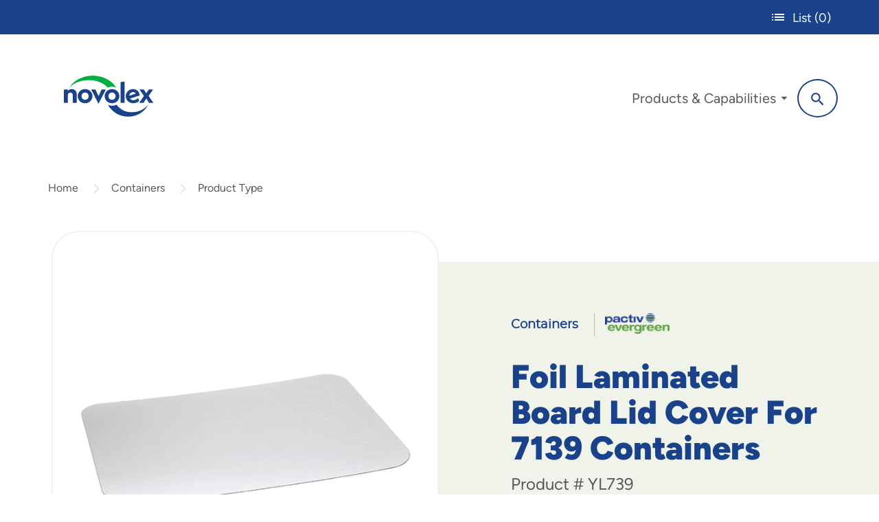

--- FILE ---
content_type: text/html; charset=utf-8
request_url: https://pactivevergreen.com/products/yl739
body_size: 29534
content:
<!DOCTYPE html>
<html lang="en-US">

<head>
    
        <link rel="alternate"
              href="https://pactivevergreen.com/products/yl739"
              hreflang="x-default" />

    <meta charset="utf-8" />
<meta http-equiv="X-UA-Compatible" content="IE=edge,chrome=1">
<meta name="HandheldFriendly" content="True">
<meta name="MobileOptimized" content="320">
<meta name="viewport" content="width=device-width, initial-scale=1.0" />

<link rel="apple-touch-icon" sizes="180x180" href=/apple-touch-icon.png>
<link rel="icon" type="image/png" sizes="32x32" href=/favicon-32x32.png>
<link rel="icon" type="image/png" sizes="16x16" href=/favicon-16x16.png>
<link rel="manifest" href=/site.webmanifest>
<link rel="mask-icon" href=/safari-pinned-tab.svg color="#5bbad5">
<meta name="msapplication-TileColor" content="#2d89ef">
<meta name="theme-color" content="#ffffff">
<meta name="google-site-verification" content="JLG6DYmWImUMJNgYV8s1Syr5Fsc7TIK_SQ2w-_HgVGM" />


    


<meta http-equiv="content-type" content="text/html; charset=utf-8" />
<meta name="description" content="These foil laminated board cover lids pair well with our containers. The Foil side keeps the food hot or cold and the paper side allows for you to label.">
    <meta name="robots" content="index, follow">
        <link rel="canonical" href="https://pactivevergreen.com/products/yl739" />

    <title>Foil Laminated Board Lid Cover For 7139 Containers | Pactiv Evergreen</title>



<meta property="og:type" content="og:product" />

<meta property="og:title" content="Foil Laminated Board Lid Cover For 7139 Containers" />
<meta property="og:url" content="https://pactivevergreen.com/products/yl739" />
<meta property="og:description" content="These foil laminated board cover lids pair well with our containers. The Foil side keeps the food hot or cold and the paper side allows for you to label." />
<meta property="og:image" content="https://pactivevergreen.com/assets/05/12/05121e28-3015-4180-a583-59e1cf4f3f71/d800x800-YL739.png" />
<meta property="product:price:amount" content="0.00" />
<meta property="product:price:currency" content="USD" />


    

    <link rel="preload" href=/fonts/montserrat-regular.woff2 as="font" type="font/woff2" crossorigin>
<script>
window.global = window.global || window;
</script>




    
    
    
        <script type="module" src="/dist/main.de27cbf7.js"></script>
    
 
        <link rel="stylesheet" href="/dist/index.c992c0c6.css"/>




    <link rel="dns-prefetch" href="https://www.gstatic.com">
    <link rel="dns-prefetch" href="https://fonts.gstatic.com">
    <link rel="dns-prefetch" href="https://www.google.com">

    <link rel="dns-prefetch" href="https://www.googletagmanager.com">


        <link rel="stylesheet" href="/dist/pdp.4c790afe.css"/>

    

        


<script>
                    if (!window.__ROC_SERVER_DATA__) {
                        window.__ROC_SERVER_DATA__ = [];
                    };
window.__ROC_SERVER_DATA__.push({"MaxOrderableQuantity":10});
</script>

<script type="text/javascript">
    window.__ROC_SEARCH_STATE__ = {"searchEndpoint":"https://searchapi.hawksearch.com/","trackingKey":"4d98ac59ae754d7fa1d9f9b1b697e283","dashboardUrl":"https://manage.hawksearch.com/","searchPageUrl":"","trackingUrl":"https://tracking.hawksearch.com/","recommendationEndpoint":"https://recs.hawksearch.com/"};
</script>









    

    <!-- Global site tag (gtag.js) - Google Analytics -->
    <script type="text/javascript" async src="https://www.googletagmanager.com/gtag/js?id=G-PVF2G73ZE1"></script>
    <script>
        window.dataLayer = window.dataLayer || [];
        function gtag() { dataLayer.push(arguments); }
        gtag('js', new Date());
        
            gtag('config', 'G-PVF2G73ZE1');
        
</script>
<meta name="google-site-verification" content="JLG6DYmWImUMJNgYV8s1Syr5Fsc7TIK_SQ2w-_HgVGM" />
<script>        
    </script>
    
    
    
        <script type="module" src="/dist/google-analytics-tracker.329870c1.js"></script>
    
 
    

        
    
    
        <script type="module" src="/dist/google-analytics-enhanced-ecommerce-tracker.7d8c30b8.js"></script>
    
 
        

    <!-- Google Tag Manager -->
    <script>
        (function (w, d, s, l, i) {
            w[l] = w[l] || []; w[l].push({
                'gtm.start':
                    new Date().getTime(), event: 'gtm.js'
            }); var f = d.getElementsByTagName(s)[0],
                j = d.createElement(s), dl = l != 'dataLayer' ? '&l=' + l : ''; j.async = true; j.src =
                    'https://www.googletagmanager.com/gtm.js?id=' + i + dl; f.parentNode.insertBefore(j, f);
            <!-- #region Pactiv -->
        })(window, document, 'script', 'dataLayer', 'GTM-TD5R8X2');</script>
    <!-- #endregion -->
    <!-- End Google Tag Manager -->

<script>
                    if (!window.__ROC_SERVER_DATA__) {
                        window.__ROC_SERVER_DATA__ = [];
                    };
window.__ROC_SERVER_DATA__.push({"IsReCaptchaEnabled":true,"ReCaptchaV3Key":"6LfYzfIpAAAAAIl_HoZ_DYnVIesTNifbyL4HkzfI","IsUserLoginReCaptchaEnabled":true,"IsContactFormReCaptchaEnabled":true,"IsFaqReCaptchaEnabled":true,"IsUserForgotPasswordReCaptchaEnabled":true,"IsUserRegisterReCaptchaEnabled":true,"IsUserResetPasswordReCaptchaEnabled":true,"IsMyAccountAddressBookReCaptchaEnabled":true,"IsMyAccountWalletReCaptchaEnabled":true,"EnableGoogleGeocoding":true,"EnableGoogleMaps":true,"GoogleMapsApiKey":"AIzaSyAKHqKjc6PtMwGrChhiu5AnOnisRaaOw0A","IsAddToCartReCaptchaEnabled":true,"IsOrderStatusReCaptchaEnabled":true,"IsSubmitReviewReCaptchaEnabled":true,"IsCheckoutAddressBookReCaptchaEnabled":true,"IsCheckoutWalletReCaptchaEnabled":true,"IsCheckoutShippingMethodReCaptchaEnabled":true,"IsCheckoutPlaceOrderReCaptchaEnabled":true});
</script>
    
    <script>
                    if (!window.__ROC_SERVER_DATA__) {
                        window.__ROC_SERVER_DATA__ = [];
                    };
window.__ROC_SERVER_DATA__.push({"TimeZone":"US/Central","RESPONSIVE_IMAGE_BREAKPOINTS":{"xs":575,"sm":767,"md":1199,"lg":1599,"xl":1599,"xxl":2000},"ACCESS_CONTROL_ENABLED":false,"ECOMMERCE_DISABLED":false,"TenantId":"a7c2c28e-149b-42b4-2adb-08db99150fa3"});
</script>


    
    <link rel="modulepreload" href="/dist/chunks/Localizer.82877ee5.js" />
    <link rel="modulepreload" href="/dist/chunks/ApplicationInit.57e0ab6e.js" />
    <link rel="modulepreload" href="/dist/chunks/preload-helper.33d3da02.js" />
    <link rel="modulepreload" href="/dist/chunks/relatedProducts.e49ff6e2.js" />
    <link rel="modulepreload" href="/dist/chunks/google-analytics-view-list-observer-setup.c751801f.js" />
    <link rel="modulepreload" href="/dist/chunks/roc-product-clicked-event-setup.565e1d5f.js" />
    <link rel="modulepreload" href="/dist/chunks/final-form-arrays.es.9fa2e470.js" />
    <link rel="modulepreload" href="/dist/chunks/index.f1f2c4b1.js" />
    <link rel="modulepreload" href="/dist/chunks/ServerData.ee9941d0.js" />
    <link rel="modulepreload" href="/dist/chunks/UserData.7b0ae0cc.js" />
    <link rel="modulepreload" href="/dist/chunks/useProductDetails.af939f22.js" />
    <link rel="modulepreload" href="/dist/chunks/RocForm.c03ddb5d.js" />
    <link rel="modulepreload" href="/dist/chunks/useRocEventHandler.c75c8e69.js" />
    <link rel="modulepreload" href="/dist/chunks/Misc.d3026fc9.js" />
    <link rel="modulepreload" href="/dist/chunks/Urls.a18d4316.js" />
    <link rel="modulepreload" href="/dist/chunks/data.50aa97a1.js" />
    <link rel="modulepreload" href="/dist/chunks/ProductAddOns.8f5d32f5.js" />
    <link rel="modulepreload" href="/dist/chunks/Modal.4e607bd4.js" />
    <link rel="modulepreload" href="/dist/chunks/CheckCircleSVG.04ffb15c.js" />
    <link rel="modulepreload" href="/dist/chunks/useShoppingListLoader.92b46b07.js" />
    <link rel="modulepreload" href="/dist/chunks/types.1c93695a.js" />
    <link rel="modulepreload" href="/dist/chunks/types.172ad2df.js" />
    <link rel="modulepreload" href="/dist/chunks/PactivPlusSVG.13d56a0a.js" />
    <link rel="modulepreload" href="/dist/chunks/PactivListSVG.2a218d9d.js" />
    <link rel="modulepreload" href="/dist/chunks/ProductDetailsContext.03f92f62.js" />
    <link rel="modulepreload" href="/dist/chunks/types.54e207ac.js" />
    <link rel="modulepreload" href="/dist/chunks/ProductImageModal.d6c0f317.js" />
    <link rel="modulepreload" href="/dist/chunks/AccountUrls.cf84a0bb.js" />
    <link rel="modulepreload" href="/dist/chunks/ItemSummaryMain.a7419c92.js" />
    <link rel="modulepreload" href="/dist/chunks/ProductPricing.e96fa7d4.js" />
    <link rel="modulepreload" href="/dist/chunks/ResponsiveImage.54fe86c9.js" />
    <link rel="modulepreload" href="/dist/chunks/LockSVG.b5155524.js" />
    <link rel="modulepreload" href="/dist/chunks/OrderMessages.c35ee51d.js" />
    <link rel="modulepreload" href="/dist/chunks/types.d6045397.js" />
    <link rel="modulepreload" href="/dist/chunks/routes.constants.afa62dcd.js" />
    <link rel="modulepreload" href="/dist/chunks/Pagination.2f4f1258.js" />
    <link rel="modulepreload" href="/dist/chunks/RightChevronSVG.2ef121ad.js" />
    <link rel="modulepreload" href="/dist/chunks/ProductPricingLines.dfd61050.js" />
    <link rel="modulepreload" href="/dist/chunks/ValidationMessages.0f29f601.js" />
    <link rel="modulepreload" href="/dist/chunks/rocEventUtils.85a12965.js" />
    <link rel="modulepreload" href="/dist/chunks/react-final-form-arrays.es.15578390.js" />
    <link rel="modulepreload" href="/dist/chunks/TextBoxField.a85d8a44.js" />
    <link rel="modulepreload" href="/dist/chunks/CheckboxInputField.ae17a416.js" />
    <link rel="modulepreload" href="/dist/chunks/helpers.d34c8cef.js" />
    <link rel="modulepreload" href="/dist/chunks/isObjectLike.50589619.js" />
    <link rel="modulepreload" href="/dist/chunks/RichTextContent.40866aa6.js" />
    <link rel="modulepreload" href="/dist/chunks/useVisuallyHiddenAnnouncement.c30ac43e.js" />
    <link rel="modulepreload" href="/dist/chunks/TextAreaField.515b9895.js" />
    <link rel="modulepreload" href="/dist/chunks/OnChange.29c89ed8.js" />
    <link rel="modulepreload" href="/dist/chunks/Alert.285acc9e.js" />
    <link rel="modulepreload" href="/dist/chunks/DropdownField.5a20fe56.js" />
    <link rel="modulepreload" href="/dist/chunks/useAxiosPaginatedLoader.dbcc0ec7.js" />
    <link rel="modulepreload" href="/dist/chunks/useAxiosLoader.cca4ef40.js" />
    <link rel="modulepreload" href="/dist/chunks/useLoader.f0074f32.js" />
    <link rel="modulepreload" href="/dist/chunks/AlternateProductDetails.1fa83120.js" />
    <link rel="modulepreload" href="/dist/main.de27cbf7.js" />
    <link rel="modulepreload" href="/dist/chunks/tracking.b25541b8.js" />
    <link rel="modulepreload" href="/dist/chunks/RocHawkConfig.c82a2468.js" />
    <link rel="modulepreload" href="/dist/chunks/hawk-search-commerce-tracker.d7854d79.js" />
    <link rel="modulepreload" href="/dist/google-analytics-tracker.329870c1.js" />
    <link rel="modulepreload" href="/dist/google-analytics-enhanced-ecommerce-tracker.7d8c30b8.js" />

</head>

<body class="roc-body">
    <a href="#main" class="roc-visually-hidden roc-skip-link">Skip to main content</a>
    <svg class="roc-svg-legend" style="position: absolute; width: 0; height: 0; overflow: hidden;" aria-hidden="true">
    <defs>
        <symbol id="icon-search" viewBox="0 0 32 32">
            <title>search</title>
            <path d="M31.008 27.231l-7.58-6.447c-0.784-0.705-1.622-1.029-2.299-0.998 1.789-2.096 2.87-4.815 2.87-7.787 0-6.627-5.373-12-12-12s-12 5.373-12 12 5.373 12 12 12c2.972 0 5.691-1.081 7.787-2.87-0.031 0.677 0.293 1.515 0.998 2.299l6.447 7.58c1.104 1.226 2.907 1.33 4.007 0.23s0.997-2.903-0.23-4.007zM12 20c-4.418 0-8-3.582-8-8s3.582-8 8-8 8 3.582 8 8-3.582 8-8 8z">
            </path>
        </symbol>
        <symbol id="icon-star-empty" viewBox="0 0 32 32">
            <title>star-empty</title>
            <path d="M32 12.408l-11.056-1.607-4.944-10.018-4.944 10.018-11.056 1.607 8 7.798-1.889 11.011 9.889-5.199 9.889 5.199-1.889-11.011 8-7.798zM16 23.547l-6.983 3.671 1.334-7.776-5.65-5.507 7.808-1.134 3.492-7.075 3.492 7.075 7.807 1.134-5.65 5.507 1.334 7.776-6.983-3.671z">
            </path>
        </symbol>
        <symbol id="icon-star-full" viewBox="0 0 32 32">
            <title>star-full</title>
            <path d="M32 12.408l-11.056-1.607-4.944-10.018-4.944 10.018-11.056 1.607 8 7.798-1.889 11.011 9.889-5.199 9.889 5.199-1.889-11.011 8-7.798z">
            </path>
        </symbol>
        <symbol id="roc-icon-wings" viewBox="0 0 42 32">
            <path class="roc-icon-wings__path1" opacity="0.5"
                  d="M40.471 17.79v0l-23.645-11.001c0 0-16.256-7.647-16.793-6.708-0.404 0.939 2.822 6.708 10.882 10.465 1.477 0.671 3.493 1.476 5.776 2.281 0.263 0.074 0.533 0.119 0.806 0.134l22.974 4.83z" />
            <path class="roc-icon-wings__path2" opacity="0.5"
                  d="M32.947 17.899c-5.508-1.61-11.551-3.488-16.256-5.233-3.090-0.537-15.047-3.086-15.182-2.281-0.134 0.935 3.896 5.367 11.688 6.976 1.343 0.268 3.356 0.536 5.508 0.805h0.672l13.57-0.268z" />
            <path class="roc-icon-wings__path3" opacity="0.5"
                  d="M40.471 17.762v0l-22.973-4.833c-0.229-0.011-0.456-0.055-0.672-0.132 4.702 1.61 10.748 3.488 16.256 5.233l7.389-0.268z" />
            <path class="roc-icon-wings__path4" opacity="0.5"
                  d="M33.888 19.494c-5.105-0.402-10.882-0.805-15.316-1.207-2.822 0-13.971 0.268-13.971 0.935 0 0.805 4.433 3.891 11.688 3.756 1.664-0.032 3.324-0.166 4.971-0.402 0.216-0.077 0.443-0.122 0.672-0.134l11.956-2.948z" />
            <path class="roc-icon-wings__path5" opacity="0.5"
                  d="M32.947 17.889l-14.375 0.268c4.433 0.536 10.076 0.935 15.315 1.207l6.583-1.61-7.523 0.134z" />
            <path class="roc-icon-wings__path6" opacity="0.5"
                  d="M35.098 20.548c-4.567 0.671-9.673 1.476-13.703 2.013-2.552 0.67-12.091 3.086-11.957 3.622 0.134 0.671 4.702 2.549 11.016 0.935 1.075-0.268 2.552-0.805 4.299-1.341 0.147-0.069 0.282-0.16 0.403-0.268l9.943-4.96z" />
            <path class="roc-icon-wings__path7" opacity="0.5"
                  d="M40.471 17.751v0l-6.583 1.61-11.957 2.952c-0.229 0.012-0.456 0.057-0.672 0.134 4.031-0.402 9.132-1.207 13.703-2.013l5.508-2.683z" />
            <path class="roc-icon-wings__path8" opacity="0.5"
                  d="M39.665 19.877c-4.568 1.878-10.479 4.293-14.912 5.903-2.015 1.073-10.076 5.098-9.81 5.633 0.268 0.671 4.568 1.207 9.807-1.341 3.227-1.608 10.079-6.706 14.915-10.195z" />
            <path class="roc-icon-wings__path9" opacity="0.5"
                  d="M40.606 17.746v0l-5.508 2.818-9.808 4.964c-0.12 0.109-0.256 0.199-0.403 0.268 4.433-1.61 10.479-4.025 14.912-5.903v0l2.284 2.281-1.477-4.427z" />
        </symbol>
        <symbol id="icon-user" viewBox="0 0 30 32">
            <path d="M20.828 19.030c4.241 0 7.574 3.333 7.574 7.574v3.030c0 0.909-0.606 1.515-1.515 1.515s-1.515-0.606-1.515-1.515v-3.030c0-2.575-1.969-4.544-4.544-4.544h-12.118c-2.575 0-4.544 1.969-4.544 4.544v3.030c0 0.909-0.606 1.515-1.515 1.515s-1.515-0.606-1.515-1.515v-3.030c0-4.241 3.333-7.574 7.574-7.574h12.118zM14.769 16c-4.241 0-7.574-3.333-7.574-7.574s3.333-7.574 7.574-7.574c4.241 0 7.574 3.333 7.574 7.574s-3.333 7.574-7.574 7.574zM14.769 3.882c-2.575 0-4.544 1.969-4.544 4.544s1.969 4.544 4.544 4.544c2.575 0 4.544-1.969 4.544-4.544s-1.969-4.544-4.544-4.544z">
            </path>
        </symbol>
        <symbol id="icon-key" viewBox="0 0 32 32">
            <path d="M22 0c-5.523 0-10 4.477-10 10 0 0.626 0.058 1.238 0.168 1.832l-12.168 12.168v6c0 1.105 0.895 2 2 2h2v-2h4v-4h4v-4h4l2.595-2.595c1.063 0.385 2.209 0.595 3.405 0.595 5.523 0 10-4.477 10-10s-4.477-10-10-10zM24.996 10.004c-1.657 0-3-1.343-3-3s1.343-3 3-3 3 1.343 3 3-1.343 3-3 3z">
            </path>
        </symbol>
        <symbol id="icon-shield" viewBox="0 0 32 32">
            <path d="M30 0l-14 4-14-4c0 0-0.141 1.616 0 4l14 4.378 14-4.378c0.141-2.384 0-4 0-4zM2.256 6.097c0.75 7.834 3.547 21.007 13.744 25.903 10.197-4.896 12.995-18.069 13.744-25.903l-13.744 5.167-13.744-5.167z">
            </path>
        </symbol>
        <symbol id="icon-external" viewBox="0 0 32 32">
            <path d="M6 2v24h24v-24h-24zM28 24h-20v-20h20v20zM4 28v-21l-2-2v25h25l-2-2h-21z"></path>
            <path d="M11 8l5 5-6 6 3 3 6-6 5 5v-13z"></path>
        </symbol>
        <symbol id="icon-shield-user" viewBox="0 0 27 32">
            <path d="M25.778 4.478l-11.852-4.369c-0.296-0.146-0.741-0.146-1.037 0l-11.852 4.369c-0.593 0.146-1.037 0.728-1.037 1.311v10.193c0 9.465 12.148 15.581 12.741 15.873 0.148 0.146 0.296 0.146 0.593 0.146s0.444 0 0.593-0.146c0.593-0.291 12.741-6.407 12.741-15.873v-10.193c0-0.582-0.444-1.165-0.889-1.311zM24 16c0 6.742-8.229 11.835-10.667 13.333-2.438-1.348-10.667-6.442-10.667-13.333v-9.438l10.667-3.895 10.667 3.895v9.438z">
            </path>
            <path stroke-linejoin="miter" stroke-linecap="butt" stroke-miterlimit="4" stroke-width="0.5333"
                  d="M16 15.733c2.014 0 3.6 1.586 3.6 3.6v1.333c0 0.547-0.386 0.933-0.933 0.933s-0.933-0.386-0.933-0.933v-1.333c0-0.986-0.747-1.733-1.733-1.733h-5.333c-0.986 0-1.733 0.747-1.733 1.733v1.333c0 0.547-0.386 0.933-0.933 0.933s-0.933-0.386-0.933-0.933v-1.333c0-2.014 1.586-3.6 3.6-3.6h5.333z">
            </path>
            <path stroke-linejoin="miter" stroke-linecap="butt" stroke-miterlimit="4" stroke-width="0.5333"
                  d="M13.333 13.603c-2.014 0-3.6-1.586-3.6-3.6s1.586-3.6 3.6-3.6c2.014 0 3.6 1.586 3.6 3.6s-1.586 3.6-3.6 3.6zM13.333 8.267c-0.986 0-1.733 0.745-1.733 1.729s0.747 1.729 1.733 1.729c0.986 0 1.733-0.745 1.733-1.729s-0.747-1.729-1.733-1.729z">
            </path>
        </symbol>
        <symbol id="icon-x" viewBox="0 0 32 32">
            <path d="M16.058 10.971l9.825-9.825c1.373-1.373 3.598-1.373 4.971 0s1.373 3.598 0 4.971l-9.825 9.825 9.942 9.941c1.373 1.373 1.373 3.598 0 4.971s-3.598 1.373-4.971 0l-9.942-9.942-10.058 10.058c-1.373 1.373-3.598 1.373-4.971 0s-1.373-3.598 0-4.971l10.058-10.058-9.941-9.941c-1.373-1.373-1.373-3.598 0-4.971s3.598-1.373 4.971 0l9.941 9.941z">
            </path>
        </symbol>
        <symbol id="icon-left-chevron" viewBox="0 0 19 32">
            <path d="M18.462 27.891c0.457 0.427 0.742 1.034 0.742 1.707s-0.285 1.279-0.741 1.705l-0.001 0.001c-0.467 0.437-1.097 0.705-1.789 0.705s-1.322-0.268-1.79-0.706l0.002 0.001-14.146-13.598c-0.457-0.427-0.742-1.034-0.742-1.707s0.285-1.28 0.741-1.705l0.001-0.001 14.142-13.589c0.468-0.436 1.097-0.704 1.79-0.704s1.322 0.268 1.791 0.706l-0.002-0.001c0.457 0.427 0.742 1.034 0.742 1.707s-0.285 1.28-0.741 1.705l-0.001 0.001-11.597 11.883z">
            </path>
        </symbol>
        <symbol id="icon-right-chevron" viewBox="0 0 19 32">
            <path d="M2.262 5.299c-0.423-0.397-0.663-0.951-0.663-1.531s0.24-1.134 0.663-1.531c0.906-0.846 2.313-0.846 3.219 0l12.736 12.227c0.423 0.397 0.663 0.951 0.663 1.531s-0.24 1.134-0.663 1.531l-12.73 12.234c-0.907 0.847-2.315 0.847-3.222 0-0.423-0.397-0.663-0.951-0.663-1.531s0.24-1.134 0.663-1.531l10.438-10.698-10.442-10.701z">
            </path>
        </symbol>
        <symbol id="icon-double-left-chevron" viewBox="0 0 32 32">
            <path d="M18 5v10l10-10v22l-10-10v10l-11-11z"></path>
        </symbol>
        <symbol id="icon-double-right-chevron" viewBox="0 0 32 32">
            <path d="M16 27v-10l-10 10v-22l10 10v-10l11 11z"></path>
        </symbol>
        <symbol id="icon-down-chevron" viewBox="0 0 24 24">
            <path d="M5.293 9.707l6 6c0.391 0.391 1.024 0.391 1.414 0l6-6c0.391-0.391 0.391-1.024 0-1.414s-1.024-0.391-1.414 0l-5.293 5.293-5.293-5.293c-0.391-0.391-1.024-0.391-1.414 0s-0.391 1.024 0 1.414z">
            </path>
        </symbol>

        <symbol id="icon-down-caret" viewBox="0 0 292.362 292.362">
            <g>
                <path d="M286.935,69.377c-3.614-3.617-7.898-5.424-12.848-5.424H18.274c-4.952,0-9.233,1.807-12.85,5.424
            C1.807,72.998,0,77.279,0,82.228c0,4.948,1.807,9.229,5.424,12.847l127.907,127.907c3.621,3.617,7.902,5.428,12.85,5.428
            s9.233-1.811,12.847-5.428L286.935,95.074c3.613-3.617,5.427-7.898,5.427-12.847C292.362,77.279,290.548,72.998,286.935,69.377z" />
            </g>
            <g>
            </g>
            <g>
            </g>
            <g>
            </g>
            <g>
            </g>
            <g>
            </g>
            <g>
            </g>
            <g>
            </g>
            <g>
            </g>
            <g>
            </g>
            <g>
            </g>
            <g>
            </g>
            <g>
            </g>
            <g>
            </g>
            <g>
            </g>
            <g>
            </g>
        </symbol>
        <symbol id="icon-checkout-cart" viewBox="0 0 33 32">
            <title>checkout cart</title>
            <path d="M12.522 26.435c1.537 0 2.783 1.245 2.783 2.783s-1.245 2.783-2.783 2.783c-1.537
                            0-2.783-1.245-2.783-2.783s1.245-2.783 2.783-2.783zM27.826 26.435c1.537 0 2.783 1.245 2.783
                            2.783s-1.245 2.783-2.783 2.783c-1.537 0-2.783-1.245-2.783-2.783s1.245-2.783 2.783-2.783zM1.391
                            0h5.565c0.638 0 1.158 0.351 1.348 0.945l0.043 0.168 1.113 5.843h22.539c0.417 0 0.835 0.139 1.113
                            0.557 0.239 0.239 0.273 0.579 0.277 0.935l0.001 0.178-2.226 11.687c-0.4 1.867-1.95 3.222-3.915
                            3.332l-0.259
                            0.007-13.887-0.008c-1.755-0.109-3.242-1.348-3.721-3.080l-0.061-0.251-2.365-11.548v-0.139l-1.113-5.843h-4.452c-0.835
                            0-1.391-0.557-1.391-1.391 0-0.775 0.48-1.31 1.217-1.383l0.175-0.008h5.565zM30.33
                            9.739h-20.313l2.087 10.017c0.128 0.638 0.606 1.042 1.22 1.104l0.171 0.009h13.496c0.638 0
                            1.158-0.351 1.348-0.945l0.043-0.168 1.948-10.017z" />
        </symbol>

        <symbol id="icon-logo" viewBox="0 0 70 32">
            <path d="M10.068 14.832v6.37h-3.129v-5.982c0-1.278-0.754-2.009-1.849-2.009-1.164 0-1.986 0.821-1.986 2.124v5.868h-3.106v-10.206l3.013-0.366v1.234c0.754-0.844 1.849-1.324 3.152-1.324 2.466 0 3.904 1.668 3.904 4.293z"></path>
            <path d="M10.775 16.020c0-3.106 2.512-5.502 5.732-5.502s5.708 2.398 5.708 5.502-2.489 5.481-5.708 5.481-5.732-2.398-5.732-5.481zM19.27 15.996c0-1.598-1.188-2.809-2.763-2.809s-2.786 1.211-2.786 2.809 1.211 2.832 2.786 2.832 2.763-1.232 2.763-2.832z"></path>
            <path d="M32.649 10.812l-5.708 11.074-5.708-11.074h3.289l2.42 5.184 2.398-5.184h3.31z"></path>
            <path d="M31.691 16.020c0-3.106 2.512-5.502 5.732-5.502s5.708 2.398 5.708 5.502-2.489 5.481-5.708 5.481-5.732-2.398-5.732-5.481zM40.185 15.996c0-1.598-1.188-2.809-2.763-2.809s-2.786 1.211-2.786 2.809 1.211 2.832 2.786 2.832 2.763-1.232 2.763-2.832z"></path>
            <path d="M44.066 5.060l3.129-0.388v16.532h-3.129v-16.144z"></path>
            <path d="M57.698 17.481l0.891 2.283c-1.255 1.051-2.946 1.735-4.704 1.735-3.31 0-5.755-2.398-5.755-5.481s2.398-5.502 5.595-5.502c2.716 0 4.932 1.781 5.205 4.932l-7.58 2.443c0.524 0.777 1.415 1.255 2.558 1.255s2.466-0.48 3.79-1.668zM50.847 15.676l5.047-1.644c-0.434-0.754-1.211-1.188-2.146-1.188-1.575 0-2.74 1.188-2.9 2.832z"></path>
            <path d="M66.169 21.202l-2.124-3.333-2.124 3.333h-3.426l3.723-5.365-3.47-5.024h3.356l1.941 3.013 1.918-3.013h3.356l-3.47 5.024 3.723 5.365h-3.403z"></path>
            <path d="M40.624 9.294c-3.125-5.227-10.002-9.205-17.986-9.205s-14.983 3.671-18.071 8.939c-0.044 0.076 0.059 0.149 0.119 0.084 3.004-3.348 8.423-5.582 14.608-5.582s11.778 2.309 14.75 5.751c0.048 0.057 0.126 0.073 0.194 0.041 0.965-0.459 2.044-0.715 3.184-0.715s2.224 0.258 3.189 0.718c0.021 0.004 0.020-0.012 0.011-0.028z"></path>
            <path d="M34.246 22.674c3.196 5.746 9.029 9.237 15.769 9.237s12.649-3.671 15.253-8.939c0.037-0.076-0.050-0.149-0.1-0.084-2.537 3.348-7.111 5.582-12.332 5.582s-8.823-2-11.863-5.781c-0.050-0.062-0.13-0.080-0.199-0.044-0.987 0.503-2.091 0.786-3.255 0.786s-2.274-0.284-3.262-0.789c-0.021-0.005-0.021 0.012-0.011 0.032z"></path>
        </symbol>

        <svg id="icon-facebook" viewBox="0 0 12 24">
            <path fill-rule="evenodd" clip-rule="evenodd" d="M7.64114 5.74462C7.64114 4.87317 8.28534 4.66983 8.73836 4.66983H11.5225V0.841044L7.68749 0.827637C3.43069 0.827637 2.46208 3.68331 2.46208 5.51111V8.06289H0V12.0079H2.46208V23.1725H7.64114V12.0079H11.1344L11.5863 8.06289H7.64114V5.74462Z"/>
        </svg>

        <svg id="icon-twitter" viewBox="0 0 23 22">
            <path d="M13.6789 9.31658L21.8689 0.00585938H19.9282L12.8168 8.09022L7.13695 0.00585938H0.585938L9.17496 12.2308L0.585938 21.9946H2.52681L10.0366 13.4572L16.0349 21.9946H22.5859L13.6784 9.31658H13.6789ZM11.0206 12.3386L10.1504 11.1212L3.22614 1.43477H6.20721L11.7952 9.25205L12.6654 10.4694L19.9291 20.6306H16.948L11.0206 12.339V12.3386Z"/>
        </svg>

        <svg id="icon-instagram" viewBox="0 0 25 24">
            <path fill-rule="evenodd" clip-rule="evenodd" d="M22.4131 14.6542C22.4081 15.0782 22.4001 15.5022 22.3881 15.9252C22.3771 16.2812 22.3621 16.6372 22.3421 16.9932C22.2991 17.7402 22.1922 18.4753 21.8962 19.1713C21.4312 20.2673 20.6302 21.0083 19.5102 21.4073C19.0972 21.5533 18.6712 21.6413 18.2362 21.6973C17.8567 21.7453 17.4756 21.7621 17.0943 21.7789L16.9273 21.7863C16.5183 21.8033 16.1103 21.8143 15.7013 21.8213C14.6501 21.8358 13.5994 21.8346 12.5486 21.8334H12.5485H12.5467C12.0697 21.8329 11.5926 21.8324 11.1154 21.8333C10.7194 21.8343 10.3224 21.8333 9.92542 21.8283L9.92318 21.8283H9.92306C9.50285 21.8223 9.08165 21.8163 8.66245 21.8023C8.24345 21.7893 7.82446 21.7743 7.40647 21.7443C6.68049 21.6913 5.9685 21.5683 5.30152 21.2623C4.29254 20.8003 3.59655 20.0433 3.20756 19.0033C3.05657 18.5983 2.96157 18.1793 2.90257 17.7523C2.85357 17.3942 2.83057 17.0352 2.81457 16.6752C2.78857 16.0832 2.77157 15.4912 2.76357 14.8982C2.75291 14.1982 2.7538 13.4982 2.75468 12.7982C2.75513 12.4482 2.75557 12.0982 2.75457 11.7482C2.75257 11.0141 2.75257 10.2811 2.75557 9.54912C2.75757 9.18312 2.76157 8.81811 2.77257 8.45311C2.78757 7.9601 2.80457 7.46609 2.83157 6.97208C2.86657 6.36407 2.95457 5.76406 3.14156 5.18105C3.42656 4.28904 3.95655 3.58103 4.72553 3.05102C5.11852 2.78102 5.55751 2.61001 6.0135 2.48201C6.38549 2.37801 6.76549 2.31801 7.14848 2.27901C7.46847 2.24701 7.78847 2.23397 8.10847 2.22093L8.22845 2.21601C8.71444 2.19401 9.20043 2.18501 9.68542 2.17701C10.4493 2.1658 11.2132 2.1672 11.977 2.16859C12.3721 2.16931 12.7672 2.17003 13.1623 2.16901C13.7883 2.16701 14.4153 2.16701 15.0423 2.17001C15.4053 2.17201 15.7673 2.17501 16.1313 2.18601L16.1353 2.18614L16.1353 2.18614C16.625 2.2021 17.1156 2.21809 17.6052 2.24601C18.3272 2.28601 19.0362 2.39501 19.7122 2.67002C20.6332 3.04202 21.3192 3.67403 21.7722 4.55405C22.0052 5.00605 22.1432 5.49106 22.2291 5.99107C22.3081 6.44607 22.3411 6.90508 22.3581 7.36509L22.3677 7.60823L22.3677 7.60854C22.3789 7.89035 22.3902 8.17203 22.3971 8.45311C22.4024 8.64131 22.4043 8.82895 22.4061 9.01645L22.4081 9.20412C22.4219 10.1271 22.4202 11.0496 22.4185 11.972V11.972C22.4176 12.4588 22.4168 12.9455 22.4181 13.4322C22.4191 13.8402 22.4181 14.2472 22.4131 14.6542ZM24.5741 8.99777C24.5727 8.9147 24.5716 8.83156 24.5704 8.74838L24.5704 8.74786C24.5674 8.52681 24.5643 8.30552 24.5571 8.08475L24.5524 7.95563L24.5524 7.95553C24.5361 7.50261 24.5199 7.04975 24.4861 6.59773C24.4301 5.85172 24.3021 5.12171 24.0591 4.4127C23.7731 3.57868 23.3421 2.83167 22.7411 2.18266C21.9121 1.28865 20.8992 0.709639 19.7302 0.388634C19.2532 0.258632 18.7682 0.174631 18.2762 0.12463C17.9462 0.0906295 17.6152 0.0736292 17.2842 0.058629L17.2842 0.0586283C16.9362 0.0446283 16.5882 0.0306284 16.2403 0.0216284C15.2641 -0.00291716 14.2874 -0.00090463 13.3106 0.0011082C12.8945 0.00196554 12.4784 0.00282295 12.0623 0.00162809C11.4154 -0.000371939 10.7674 -0.000371939 10.1204 0.00262811C9.74939 0.00362812 9.3774 0.00662817 9.00641 0.0176283C8.49742 0.0326286 7.98943 0.0506289 7.48144 0.0786293C6.68946 0.12063 5.90847 0.231632 5.15049 0.476635C4.43451 0.708639 3.76552 1.03064 3.17253 1.50065C2.19056 2.27666 1.49457 3.25468 1.10158 4.4457C0.924583 4.98071 0.804586 5.52771 0.735588 6.08672C0.686589 6.48673 0.662589 6.88774 0.64559 7.28974C0.63059 7.64175 0.61659 7.99375 0.60759 8.34576C0.583168 9.32556 0.58506 10.3048 0.586952 11.284C0.587694 11.6679 0.588436 12.0519 0.587591 12.4358C0.585591 13.1128 0.585591 13.7898 0.588591 14.4669C0.589591 14.8359 0.593591 15.2059 0.60359 15.5749C0.61559 16.0199 0.63359 16.4659 0.653589 16.9119C0.679589 17.4869 0.732588 18.0589 0.851585 18.6239C1.06758 19.6559 1.44957 20.6159 2.11456 21.449C2.95254 22.498 4.02052 23.199 5.30749 23.572C5.79348 23.714 6.28847 23.807 6.79246 23.864C7.16145 23.905 7.53144 23.925 7.90243 23.941C8.26742 23.957 8.63142 23.97 8.99641 23.98C9.15006 23.984 9.30372 23.9854 9.45737 23.9869L9.5724 23.988C9.65639 23.987 9.74039 23.986 9.82439 23.986C9.82679 23.986 9.82932 23.9858 9.8319 23.9856C9.84329 23.9847 9.8555 23.9837 9.86039 24H15.3123C15.3263 23.9786 15.3458 23.9817 15.3651 23.9848C15.3719 23.9859 15.3787 23.987 15.3853 23.987C15.4335 23.9856 15.4813 23.9867 15.5297 23.9878H15.5298C15.5495 23.9883 15.5693 23.9887 15.5893 23.989C15.6855 23.9871 15.7819 23.9857 15.8783 23.9843L15.8789 23.9843H15.879C16.0908 23.9813 16.303 23.9782 16.5152 23.97L16.6391 23.9657C17.087 23.9503 17.5354 23.9349 17.9822 23.901C18.5882 23.855 19.1852 23.765 19.7702 23.598C20.6402 23.35 21.4421 22.97 22.1401 22.385C23.0391 21.631 23.6841 20.7029 24.0591 19.5889C24.2231 19.0999 24.3391 18.6019 24.4111 18.0919C24.4781 17.6209 24.5081 17.1469 24.5271 16.6729C24.5421 16.3099 24.5561 15.9479 24.5651 15.5849C24.5686 15.4717 24.5697 15.3585 24.5708 15.2454L24.5708 15.2448C24.5716 15.1642 24.5724 15.0835 24.5741 15.0029C24.5741 14.7799 24.5751 14.5569 24.5761 14.3338C24.5761 14.3286 24.5794 14.3233 24.5828 14.3181L24.5861 14.3128V9.68778C24.5849 9.68579 24.5836 9.68388 24.5823 9.682L24.5823 9.68196C24.5791 9.67726 24.5761 9.67277 24.5761 9.66778L24.5761 9.66479V9.66438C24.5751 9.44152 24.5741 9.21964 24.5741 8.99777ZM12.5515 15.996C10.3556 15.978 8.58159 14.179 8.59159 11.9999C8.57859 9.8029 10.4005 7.96287 12.6635 8.00387C14.8035 8.04287 16.5994 9.8069 16.5814 12.0379C16.5634 14.219 14.7735 16.014 12.5515 15.996ZM12.7025 5.83584C9.20859 5.77484 6.40965 8.60288 6.42365 12.0009C6.41465 15.374 9.14559 18.133 12.5215 18.164C15.9654 18.197 18.7214 15.427 18.7504 12.0579C18.7784 8.61288 16.0134 5.89384 12.7025 5.83584ZM17.5477 5.62916C17.5277 4.82115 18.1607 4.16214 18.9737 4.15214C19.7667 4.14214 20.4097 4.76015 20.4327 5.55116C20.4577 6.36217 19.8177 7.03318 18.9917 7.03918C18.2237 7.03718 17.5677 6.44017 17.5477 5.62916Z"/>
        </svg>

        <svg id="icon-linkedin" viewBox="0 0 23 22">
            <path d="M5.4351 21.8485H0.925379V7.34954H5.4351V21.8485ZM3.15599 5.40988C1.74974 5.40988 0.585938 4.1976 0.585938 2.74286C0.585938 0.754711 2.71957 -0.506064 4.46527 0.512255C5.28963 0.948677 5.77454 1.82152 5.77454 2.74286C5.77454 4.1976 4.61074 5.40988 3.15599 5.40988ZM22.2617 21.8485H17.8005V14.8172C17.8005 13.12 17.752 10.9864 15.4244 10.9864C13.0968 10.9864 12.7573 12.7806 12.7573 14.6717V21.8485H8.24762V7.34954H12.5634V9.33769H12.6119C13.2423 8.22238 14.697 7.0101 16.8791 7.0101C21.4373 7.0101 22.3102 10.0166 22.3102 13.8959V21.8485H22.2617Z" />
        </svg>

        <svg id="icon-youtube" viewBox="0 0 26 18">
            <path d="M25.3887 2.85938C25.9512 4.82812 25.9512 9.04688 25.9512 9.04688C25.9512 9.04688 25.9512 13.2188 25.3887 15.2344C25.1074 16.3594 24.2168 17.2031 23.1387 17.4844C21.123 18 13.1543 18 13.1543 18C13.1543 18 5.13867 18 3.12305 17.4844C2.04492 17.2031 1.1543 16.3594 0.873047 15.2344C0.310547 13.2188 0.310547 9.04688 0.310547 9.04688C0.310547 9.04688 0.310547 4.82812 0.873047 2.85938C1.1543 1.73438 2.04492 0.84375 3.12305 0.5625C5.13867 0 13.1543 0 13.1543 0C13.1543 0 21.123 0 23.1387 0.5625C24.2168 0.84375 25.1074 1.73438 25.3887 2.85938ZM10.5293 12.8438L17.1855 9.04688L10.5293 5.25V12.8438Z"/>
        </svg>
        <symbol id="icon-left-arrow" viewBox="0 0 32 32">
            <path d="M16 26.667l1.88-1.88-7.44-7.453h16.227v-2.667h-16.227l7.453-7.44-1.893-1.893-10.667 10.667 10.667 10.667z"></path>
        </symbol>
        <symbol id="icon-right-arrow" viewBox="0 0 32 32">
            <path d="M16 5.333l-1.88 1.88 7.44 7.453h-16.227v2.667h16.227l-7.453 7.44 1.893 1.893 10.667-10.667-10.667-10.667z"></path>
        </symbol>
        <symbol id="icon-link-arrow" viewBox="0 0 32 32">
            <path stroke-width="1.3333" d="M31.333 16c0 8.468-6.865 15.333-15.333 15.333s-15.333-6.865-15.333-15.333c0-8.468 6.865-15.333 15.333-15.333s15.333 6.865 15.333 15.333z"></path>
            <path stroke-width="1.3333" d="M11.905 12.229v1.329l5.266 0.005-5.737 5.737 0.943 0.943 5.737-5.737 0.005 5.266h1.329v-7.543h-7.542z"></path>
        <symbol id="icon-search-pactiv" viewBox="0 0 32 32">
            <path d="M20.667 18.667h-1.053l-0.373-0.36c1.307-1.52 2.093-3.493 2.093-5.64 0-4.787-3.88-8.667-8.667-8.667s-8.667 3.88-8.667 8.667c0 4.787 3.88 8.667 8.667 8.667 2.147 0 4.12-0.787 5.64-2.093l0.36 0.373v1.053l6.667 6.653 1.987-1.987-6.653-6.667zM12.667 18.667c-3.32 0-6-2.68-6-6s2.68-6 6-6c3.32 0 6 2.68 6 6s-2.68 6-6 6z"></path>
        </symbol>
        <symbol id="icon-x-pactiv" viewBox="0 0 22 22">
            <path d="M21.5 2.615L19.385 0.5L11 8.885L2.615 0.5L0.5 2.615L8.885 11L0.5 19.385L2.615 21.5L11 13.115L19.385 21.5L21.5 19.385L13.115 11L21.5 2.615Z"/>
        </symbol>
        <symbol id="icon-link-arrow" viewBox="0 0 32 32">
            <path stroke-width="1.3333" d="M31.333 16c0 8.468-6.865 15.333-15.333 15.333s-15.333-6.865-15.333-15.333c0-8.468 6.865-15.333 15.333-15.333s15.333 6.865 15.333 15.333z"></path>
            <path stroke-width="1.3333" d="M11.905 12.229v1.329l5.266 0.005-5.737 5.737 0.943 0.943 5.737-5.737 0.005 5.266h1.329v-7.543h-7.542z"></path>
        </symbol>
        <symbol id="icon-download" viewBox="0 0 16 16">
            <path d="M8 12L3 7L4.4 5.55L7 8.15V0H9V8.15L11.6 5.55L13 7L8 12ZM2 16C1.45 16 0.979167 15.8042 0.5875 15.4125C0.195833 15.0208 0 14.55 0 14V11H2V14H14V11H16V14C16 14.55 15.8042 15.0208 15.4125 15.4125C15.0208 15.8042 14.55 16 14 16H2Z"/>
        </symbol>
        <symbol id="icon-file" viewBox="0 0 23 32">
            <path d="M13.333 0.762v9.524h9.524v20.952h-22.857v-30.476h13.333zM15.238 0.762l7.619 7.619h-7.619v-7.619zM6.667 16h-0.952v1.905h11.429v-1.905h-10.476zM6.667 19.81h-0.952v1.905h11.429v-1.905h-10.476zM6.667 23.619h-0.952v1.905h11.429v-1.905h-10.476z"></path>
        </symbol>
        <symbol id="icon-logo-pactiv" viewBox="0 0 186 60">
            <path d="M11.3192 23.1295C14.1015 23.1295 16.5107 21.4732 16.5107 18.285C16.5107 15.0968 14.1015 13.4405 11.3192 13.4405C8.53683 13.4405 6.1604 15.0968 6.1604 18.285C6.1604 21.4732 8.56957 23.1295 11.3192 23.1295ZM0 9.80708H5.31588V12.0919H5.38135C7.47628 9.83981 9.32243 9.375 11.6334 9.375C17.0737 9.375 21.3617 12.3144 21.3617 18.1933C21.3617 23.6336 17.2963 27.2015 12.0131 27.2015C8.91654 27.2015 6.63176 26.1999 5.5712 24.7007H5.50573V32.7989H0V9.80708Z" class="roc-logo-brand__blue" />
            <path d="M37.7087 18.4029C36.6743 18.9005 35.5483 19.0249 34.455 19.1231L31.2668 19.4046C29.329 19.5617 28.36 20.092 28.36 21.5911C28.36 23.0903 29.7676 23.9348 31.8298 23.9348C34.6121 23.9348 37.7087 22.5928 37.7087 19.7777V18.4029ZM23.5417 14.9332C24.1964 9.77445 28.9492 9.17871 33.4533 9.17871C41.3355 9.17871 43.0245 11.745 43.0245 14.8677V23.1885C43.0245 24.655 43.2733 25.7221 43.6465 26.5666H38.1407C37.9509 25.9709 37.7938 25.3751 37.7676 24.7859C35.8887 26.6648 32.3862 27.1951 29.9182 27.1951C25.5384 27.1951 22.4746 25.6632 22.4746 21.7548C22.4746 17.8465 26.0687 16.8121 29.4141 16.5961L35.2602 16.1902C36.9493 16.0658 37.5123 15.7843 37.5123 14.4422C37.5123 13.1002 36.3862 12.4389 33.198 12.4389C30.8543 12.4389 29.6366 12.6288 28.851 14.9398H23.5352L23.5417 14.9332Z" class="roc-logo-brand__blue" />
            <path d="M60.6549 16C60.0002 13.7807 58.3112 13.0606 56.0919 13.0606C52.6811 13.0606 50.7105 14.9067 50.7105 18.1866C50.7105 21.4665 52.6811 23.3126 56.0919 23.3126C58.5338 23.3126 60.3734 21.9968 60.6549 19.9018H66.3439C65.3423 25.8396 61.0935 27.1882 55.6205 27.1882C49.303 27.1882 45.0215 24.4976 45.0215 18.1801C45.0215 11.8625 49.4601 9.17188 56.0919 9.17188C60.3472 9.17188 65.3161 10.455 66.3505 15.9869H60.6614L60.6549 16Z" class="roc-logo-brand__blue" />
            <path d="M70.4749 4.61523H75.9806V9.80672H80.4193V13.499H75.9806V21.3157C75.9806 22.6316 76.3865 23.0637 77.8268 23.0637C78.7957 23.0637 79.6402 22.9982 80.5175 22.9393V26.6316C79.4831 26.756 77.4209 26.9458 76.2032 26.9458C70.979 26.9458 70.4814 25.008 70.4814 21.9704V13.499H67.0117V9.80672H70.4814V4.61523H70.4749Z" class="roc-logo-brand__blue" />
            <path d="M88.079 9.80664H82.5732V26.5661H88.079V9.80664Z" class="roc-logo-brand__blue" />
            <path d="M89.5781 9.80664H95.8302L100.393 21.5644L104.963 9.80664H111.215L103.522 26.5661H97.2704L89.5781 9.80664Z" class="roc-logo-brand__blue" />
            <path d="M119.633 6.52693C122.187 5.47292 125.971 4.79862 129.761 4.73315C134.311 4.66768 138.285 5.49256 140.484 6.2847C141.27 6.5793 141.918 6.887 142.409 7.20123C142.789 7.88209 143.103 8.58912 143.352 9.32889C142.822 9.11285 142.147 8.90336 141.309 8.70696C140.059 8.41236 135.535 7.46965 129.683 7.54821C123.967 7.62677 120.151 8.49747 118.769 8.87063C118.213 9.0212 117.761 9.17177 117.381 9.32889C117.637 8.58912 117.951 7.86899 118.337 7.18814C118.684 6.96556 119.116 6.74297 119.627 6.52693" class="roc-logo-brand__blue" />
            <path d="M118.547 12.2554C120.308 12.0918 124.085 11.8037 129.65 11.7383C134.71 11.6924 138.874 11.9805 141.558 12.1965C142.579 12.2751 143.404 12.3733 144.013 12.478C144.039 12.8119 144.059 13.1458 144.059 13.4666C144.059 13.8986 144.033 14.3438 143.98 14.7955C143.476 14.9265 142.671 15.0509 141.519 15.1818C137.656 15.6139 133.551 15.8234 129.656 15.7906C124.164 15.7186 120.367 15.3324 118.592 15.1098C117.761 15.005 117.172 14.9003 116.772 14.8021C116.727 14.3438 116.694 13.9052 116.694 13.4731C116.694 13.1523 116.713 12.8185 116.74 12.4846C117.152 12.406 117.741 12.334 118.54 12.262" class="roc-logo-brand__blue" />
            <path d="M130.37 26.9395C134.35 26.9395 137.938 25.3225 140.478 22.7365C140.223 22.8806 139.948 23.018 139.647 23.1555C137.342 24.203 133.709 25.4927 129.827 25.4207C125.944 25.3421 122.547 23.9411 120.485 22.8544C120.413 22.8151 120.341 22.7758 120.269 22.73C122.809 25.3159 126.396 26.9264 130.377 26.9264" class="roc-logo-brand__blue" />
            <path d="M129.813 1.63011C133.767 1.56465 137.46 2.95908 139.79 3.98691C140.131 4.13748 140.439 4.2946 140.713 4.44517C138.16 1.71522 134.475 0 130.363 0C126.252 0 122.573 1.71522 120.02 4.43863C120.118 4.38625 120.216 4.32733 120.321 4.27496C122.403 3.20786 125.846 1.70213 129.807 1.62357" class="roc-logo-brand__blue" />
            <path d="M141.231 18.6319C142.056 18.4159 142.711 18.1998 143.228 17.9707C142.96 18.6843 142.632 19.3782 142.239 20.0329C141.748 20.3602 141.133 20.6614 140.354 20.9625C138.194 21.7743 134.279 22.6254 129.768 22.5534C125.971 22.4813 122.233 21.7874 119.758 20.7072C119.267 20.4912 118.848 20.2686 118.501 20.0394C118.108 19.3848 117.781 18.6908 117.513 17.9707C117.879 18.1344 118.318 18.2915 118.848 18.4552C120.216 18.8545 124.007 19.7907 129.689 19.8823C135.627 19.9543 140.02 18.9462 141.225 18.6385" class="roc-logo-brand__blue" />
            <path d="M22.7951 40.8771C22.4678 38.0424 20.1895 37.1782 18.3303 37.1782C15.6069 37.1782 14.1601 38.5661 13.8262 40.8771H22.7951ZM28.4972 46.2649C26.9653 50.4941 22.5922 51.882 18.8278 51.882C12.6282 51.882 7.88184 49.499 7.88184 42.2715C7.88184 40.1635 8.78527 33.3877 18.4154 33.3877C22.7558 33.3877 28.746 35.0374 28.746 43.0636V43.8885H13.6625C13.8262 45.2109 14.1601 48.1831 18.8278 48.1831C20.4383 48.1831 22.0946 47.5154 22.5463 46.2649H28.4972Z" class="roc-logo-brand__green" />
            <path d="M41.5844 51.4174H35.5157L27.627 33.8462H34.0689L38.6122 46.7955H38.6973L43.3651 33.8462H49.5255L41.5844 51.4174Z" class="roc-logo-brand__green" />
            <path d="M63.4108 40.8771C63.077 38.0424 60.8053 37.1782 58.946 37.1782C56.2292 37.1782 54.7758 38.5661 54.4485 40.8771H63.4108ZM69.113 46.2649C67.581 50.4941 63.2013 51.882 59.4436 51.882C53.2504 51.882 48.4976 49.499 48.4976 42.2715C48.4976 40.1635 49.4075 33.3877 59.0311 33.3877C63.3715 33.3877 69.3617 35.0374 69.3617 43.0636V43.8885H54.2783C54.4485 45.2109 54.7693 48.1831 59.4436 48.1831C61.054 48.1831 62.7103 47.5154 63.1621 46.2649H69.113Z" class="roc-logo-brand__green" />
            <path d="M71.09 33.8462H76.6285V36.8838H76.7071C77.8986 35.0966 79.2275 33.3813 82.7365 33.3813C83.1097 33.3813 83.4829 33.4141 83.856 33.4468V38.1277C83.3585 38.0687 82.7365 38.0687 82.1997 38.0687C77.6956 38.0687 76.8707 40.3142 76.8707 42.2586V51.4108H71.0835V33.8396L71.09 33.8462Z" class="roc-logo-brand__green" />
            <path d="M94.1209 47.614C98.0489 47.614 99.0375 44.9429 99.0375 42.5338C99.0375 39.6925 97.2961 37.375 94.0817 37.375C91.9344 37.375 89.5317 38.632 89.5317 42.7302C89.5317 44.9757 90.6905 47.614 94.1209 47.614ZM105.165 33.8464V49.0542C105.165 52.0919 104.746 60.0002 93.8853 60.0002C88.589 60.0002 86.6119 58.3963 85.8853 57.6827L85.8656 52.6941C87.6725 54.2195 89.2961 55.4961 93.9442 55.3194C97.152 55.2015 99.5612 53.8922 99.5612 51.0509V48.9233L99.4761 48.8644C98.5268 50.2195 97.08 51.5027 93.6103 51.5027C88.3206 51.5027 84.1504 48.5632 84.1504 42.4225C84.1504 36.2817 88.445 33.375 93.283 33.375C97.3746 33.375 99.0244 35.2866 99.7314 36.4454H99.8165V33.8398H105.172L105.165 33.8464Z" class="roc-logo-brand__green" />
            <path d="M107.234 33.8462H112.773V36.8838H112.851C114.049 35.0966 115.372 33.3813 118.881 33.3813C119.261 33.3813 119.621 33.4141 120 33.4468V38.1277C119.503 38.0687 118.881 38.0687 118.351 38.0687C113.846 38.0687 113.022 40.3142 113.022 42.2586V51.4108H107.241V33.8396L107.234 33.8462Z" class="roc-logo-brand__green" />
            <path d="M135.136 40.8771C134.809 38.0424 132.537 37.1782 130.671 37.1782C127.948 37.1782 126.501 38.5661 126.167 40.8771H135.129H135.136ZM140.838 46.2649C139.313 50.4941 134.933 51.882 131.175 51.882C124.969 51.882 120.223 49.499 120.223 42.2715C120.223 40.1635 121.133 33.3877 130.763 33.3877C135.097 33.3877 141.093 35.0374 141.093 43.0636V43.8885H126.01C126.174 45.2109 126.501 48.1831 131.175 48.1831C132.779 48.1831 134.435 47.5154 134.887 46.2649H140.838Z" class="roc-logo-brand__green" />
            <path d="M157.722 40.8771C157.388 38.0424 155.123 37.1782 153.257 37.1782C150.533 37.1782 149.087 38.5661 148.753 40.8771H157.722ZM163.424 46.2649C161.892 50.4941 157.519 51.882 153.754 51.882C147.555 51.882 142.802 49.499 142.802 42.2715C142.802 40.1635 143.712 33.3877 153.348 33.3877C157.682 33.3877 163.672 35.0374 163.672 43.0636V43.8885H148.589C148.753 45.2109 149.087 48.1831 153.754 48.1831C155.365 48.1831 157.021 47.5154 157.473 46.2649H163.424Z" class="roc-logo-brand__green" />
            <path d="M185.735 51.4176H179.948V40.7465C179.948 39.4634 179.869 37.2768 176.19 37.2768C173.624 37.2768 171.64 38.6647 171.64 41.3423V51.411H165.859V33.8398H171.391V36.4126H171.476C172.262 35.3521 173.912 33.375 178.089 33.375C182.265 33.375 185.735 35.3914 185.735 39.2539V51.4045V51.4176Z" class="roc-logo-brand__green" />
            <path d="M129.755 4.20952C131.863 4.17678 133.846 4.34045 135.601 4.59577C134.043 3.74471 132.242 3.26025 130.318 3.26025C128.393 3.26025 126.586 3.75125 125.021 4.60232C126.54 4.37318 128.144 4.2357 129.755 4.20952Z" class="roc-logo-brand__green" />
            <path d="M129.637 11.221C134.291 11.1752 138.18 11.4174 140.877 11.6269C140.681 10.6842 140.354 9.78072 139.915 8.94929C137.912 8.56304 134.2 8.01312 129.696 8.07859C125.696 8.13751 122.645 8.58268 120.714 8.96239C120.275 9.79381 119.954 10.6907 119.758 11.6334C121.807 11.4698 125.146 11.2734 129.637 11.221Z" class="roc-logo-brand__green" />
            <path d="M129.702 19.352C134.311 19.4109 137.964 18.8086 139.902 18.4027C140.334 17.5844 140.661 16.7006 140.858 15.7775C137.185 16.1572 133.322 16.3471 129.637 16.3144C125.172 16.2554 121.82 15.9936 119.758 15.771C119.954 16.6875 120.275 17.5648 120.701 18.3766C122.606 18.7955 125.669 19.2865 129.689 19.352" class="roc-logo-brand__green" />
            <path d="M129.761 23.0705C128.085 23.0377 126.416 22.8872 124.858 22.6318C126.455 23.5418 128.321 24.0656 130.318 24.0656C132.315 24.0656 134.167 23.5418 135.765 22.6384C133.984 22.9264 131.941 23.1032 129.761 23.0705Z" class="roc-logo-brand__green" />
        </symbol>        
    </defs>
</svg>

    

<div id="roc-pre-header"></div>

<header class="roc-header" role="banner">
    <div id="sticky-header" class="roc-header__body">
        <div class="roc-header__utilities">
            <div class="roc-container" id="header-utils"></div>
        </div>
        <div class="roc-header__container roc-header__container--util">
            <div class="roc-header__main-row">
                <div class="roc-header__logo">
                    <a href=/ class="roc-header__logo-link">
                            <picture data-testid="responsive-image-picture-ssr"><img alt="PactivEvergreen logo" class="roc-header__logo-image" data-testid="responsive-image-img-ssr" src="https://pactivevergreen.com/assets/e3/22/e3228f00-089c-446f-9494-ff448b01c284/o-novolex-logo-web.svg" /></picture>
                    </a>
                </div>
                <div class="roc-header__content">
                    <div class="roc-header__nav-container">
                        <div class="roc-header__nav">
                            
    <nav class="roc-main-nav" id="main-navigation" role="navigation"
     aria-label="Main site navigation">
        <div class="roc-visually-hidden roc-focusable" tabindex="0">
            <p>The site navigation utilizes tab, enter and space bar key commands. Tabbing is used to navigate to menu items and through submenus. Enter and space open menus and escape closes them as well.</p>
        </div>

            <button class="roc-main-nav__toggle-btn">
                <span class="roc-main-nav__responsive-menu">
                    <span class="roc-visually-hidden">Menu</span>
                </span>
            </button>
        
        <ul class="roc-main-nav__list" role="menubar">
                
<li class="roc-main-nav__item" aria-live="polite" role="menuitem">
            <button class="roc-main-nav__sub-menu-toggle    roc-main-nav__reset-item"
                type="button" data-testid="main-nav-tree-Products &amp; Capabilities">
                <span class="roc-main-nav__sub-menu-toggle-text">Products &amp; Capabilities</span>
                <span class="roc-main-nav__sub-menu-toggle-icon-wrapper">
                    <svg class="roc-icon roc-main-nav__sub-menu-toggle-icon" focusable="false">
                        <use xlink:href="#icon-down-caret"></use>
                    </svg>
                </span>
            </button>
            <ul class="roc-main-nav__sub-menu ">
                        
<li class="roc-main-nav__item" aria-live="polite" role="menuitem">
            <button class="roc-main-nav__sub-menu-toggle   roc-main-nav__sub-menu--item "
                type="button" data-testid="main-nav-tree-Products">
                <span class="roc-main-nav__sub-menu-toggle-text">Products</span>
                <span class="roc-main-nav__sub-menu-toggle-icon-wrapper">
                    <svg class="roc-icon roc-main-nav__sub-menu-toggle-icon" focusable="false">
                        <use xlink:href="#icon-down-caret"></use>
                    </svg>
                </span>
            </button>
            <ul class="roc-main-nav__sub-menu roc-main-nav__sub-menu-possition">
                        
<li class="roc-main-nav__item" aria-live="polite" role="menuitem">
            <a class="roc-main-nav__link   roc-main-nav__sub-menu--item " href=/product-type data-testid="main-nav-tree-Type">Type</a>
</li>
                        
<li class="roc-main-nav__item" aria-live="polite" role="menuitem">
            <a class="roc-main-nav__link   roc-main-nav__sub-menu--item " href=/material-type data-testid="main-nav-tree-Material">Material</a>
</li>
            </ul>
</li>
                        
<li class="roc-main-nav__item" aria-live="polite" role="menuitem">
            <button class="roc-main-nav__sub-menu-toggle   roc-main-nav__sub-menu--item "
                type="button" data-testid="main-nav-tree-Brands">
                <span class="roc-main-nav__sub-menu-toggle-text">Brands</span>
                <span class="roc-main-nav__sub-menu-toggle-icon-wrapper">
                    <svg class="roc-icon roc-main-nav__sub-menu-toggle-icon" focusable="false">
                        <use xlink:href="#icon-down-caret"></use>
                    </svg>
                </span>
            </button>
            <ul class="roc-main-nav__sub-menu roc-main-nav__sub-menu-possition">
                        
<li class="roc-main-nav__item" aria-live="polite" role="menuitem">
            <a class="roc-main-nav__link   roc-main-nav__sub-menu--item " href=/products-and-capabilities/brands/pactiv-evergreen/earth-choice data-testid="main-nav-tree-EarthChoice ">EarthChoice </a>
</li>
                        
<li class="roc-main-nav__item" aria-live="polite" role="menuitem">
            <a class="roc-main-nav__link   roc-main-nav__sub-menu--item " href=/products-and-capabilities/brands/greenware data-testid="main-nav-tree-Greenware">Greenware</a>
</li>
                        
<li class="roc-main-nav__item" aria-live="polite" role="menuitem">
            <a class="roc-main-nav__link   roc-main-nav__sub-menu--item " href=/products-and-capabilities/brands/newspring data-testid="main-nav-tree-Newspring">Newspring</a>
</li>
                        
<li class="roc-main-nav__item" aria-live="polite" role="menuitem">
            <a class="roc-main-nav__link   roc-main-nav__sub-menu--item " href=/products-and-capabilities/brands/plant-carton data-testid="main-nav-tree-PlantCarton">PlantCarton</a>
</li>
                        
<li class="roc-main-nav__item" aria-live="polite" role="menuitem">
            <a class="roc-main-nav__link   roc-main-nav__sub-menu--item " href=/products-and-capabilities/brands/recycleware data-testid="main-nav-tree-Recycleware">Recycleware</a>
</li>
                        
<li class="roc-main-nav__item" aria-live="polite" role="menuitem">
            <a class="roc-main-nav__link   roc-main-nav__sub-menu--item " href=/products-and-capabilities/brands/reynolon data-testid="main-nav-tree-Reynolon">Reynolon</a>
</li>
            </ul>
</li>
                        
<li class="roc-main-nav__item" aria-live="polite" role="menuitem">
            <a class="roc-main-nav__link   roc-main-nav__sub-menu--item " href=/products-and-capabilities/markets data-testid="main-nav-tree-Markets">Markets</a>
</li>
                        
<li class="roc-main-nav__item" aria-live="polite" role="menuitem">
            <a class="roc-main-nav__link   roc-main-nav__sub-menu--item " href=/products-and-capabilities/capabilities data-testid="main-nav-tree-Capabilities ">Capabilities </a>
</li>
                        
<li class="roc-main-nav__item" aria-live="polite" role="menuitem">
            <a class="roc-main-nav__link   roc-main-nav__sub-menu--item " href=/resources data-testid="main-nav-tree-Resources">Resources</a>
</li>
            </ul>
</li>
        </ul>
    </nav>

                        </div>
                    </div>
                    <div class="roc-header__search-container">
                        <button type="button" 
                            class="roc-btn roc-header__search-btn" 
                            id="header-search-btn"
                            aria-expanded="false"
                            aria-label="Search">
                            <svg class="roc-icon roc-header__search-icon roc-header__search-icon--closed" focusable="false" aria-hidden="true">
                                <use xlink:href="#icon-search-pactiv"></use>
                            </svg>
                            <svg class="roc-icon roc-header__search-icon roc-header__search-icon--open" focusable="false" aria-hidden="true">
                                <use xlink:href="#icon-x-pactiv"></use>
                            </svg>
                        </button>
                        <div class="roc-header__search" id="header-search">


        


<script>
                    if (!window.__ROC_SERVER_DATA__) {
                        window.__ROC_SERVER_DATA__ = [];
                    };
window.__ROC_SERVER_DATA__.push({"MaxOrderableQuantity":10});
</script>

<script type="text/javascript">
    window.__ROC_SEARCH_STATE__ = {"searchEndpoint":"https://searchapi.hawksearch.com/","trackingKey":"4d98ac59ae754d7fa1d9f9b1b697e283","dashboardUrl":"https://manage.hawksearch.com/","searchPageUrl":"","trackingUrl":"https://tracking.hawksearch.com/","recommendationEndpoint":"https://recs.hawksearch.com/"};
</script>











        <link rel="stylesheet" href="/dist/app-pactiv.1c8f7eac.css"/>


<div id="searchbox"></div>
</div>
                    </div>
                </div>
            </div>
        </div>
    </div>

    <script>
                    if (!window.__ROC_SERVER_DATA__) {
                        window.__ROC_SERVER_DATA__ = [];
                    };
window.__ROC_SERVER_DATA__.push({"ACCOUNT_LOGIN_URL":"/my-account/login","ACCOUNT_LOGIN_WITH_2FA_URL":"/my-account/login-with-2fa","ACCOUNT_FORGOT_PASSWORD_URL":"/my-account/forgot-password","ACCOUNT_LOGIN_WITH_RECOVERY_CODE_URL":"/my-account/login-with-recovery-code","ACCOUNT_REGISTER_URL":"/my-account/register","ACCOUNT_LOGOUT_URL":"/my-account/logout","ACCOUNT_ORGANIZATION_REVIEW_URL":"/my-account/organization-review","EnableMapRules":true,"EnableProductsAdditionalData":false,"ASSET_HOST":"https://pactivevergreen.com","CURRENT_SITE_HOST":{"Host":"pactivevergreen.com","SiteId":"274a522b-47a9-428c-d18b-08db991511fc"},"SITE_SWITCHER":{"CurrentHost":{"UniqueId":"566e1302-086c-49cb-9784-0c1c1c6a9f38","AbsoluteUrl":"https://pactivevergreen.com/products/yl739","BaseUrl":"https://pactivevergreen.com","Label":"English (United States)","CultureCode":"en-US","CultureId":"6e07881d-7f55-4789-0638-08db991510c2"},"Groups":[{"Hosts":[{"UniqueId":"566e1302-086c-49cb-9784-0c1c1c6a9f38","AbsoluteUrl":"https://pactivevergreen.com/products/yl739","BaseUrl":"https://pactivevergreen.com","Label":"en-US","CultureCode":"English (United States)","CultureId":"6e07881d-7f55-4789-0638-08db991510c2"}]}]}});
</script>
</header>

    <main id="main" class="roc-main" role="main">
        <div id="roc-announcements-fixed" class="roc-announcements-container"></div>

        <div class="roc-body-content">
            




<script>
    window.__ROC_COMMERCE_PRODUCT_DETAILS__ = {"defaultCategory":{"label":"Containers","url":"/product-type/containers"},"highlights":["Foil laminated to help maintain temperature with board side to label for easy ID","Prep, store, transport and reheat in the same container","Leak-Resistant Seal","Stackable","Lids and bases are sold separately"],"id":"869ff213-c01c-4123-b572-b1d336d53e99","reCaptchaKey":"6LfYzfIpAAAAAIl_HoZ_DYnVIesTNifbyL4HkzfI","summary":{"name":"Foil Laminated Board Lid Cover For 7139 Containers","type":"Simple","sku":"YL739","manufacturerPartNumber":null,"manufacturerItemStatus":null,"partNumber":null,"gtin":"16194058413","unspsc":null,"ean":null,"ups":null,"countryOfOrigin":null,"description":"Take-out foods—hot or cold, look good and travel securely in all-purpose aluminum foil containers. Pactiv Evergreen offers a broad line of single and multi-compartment containers with either laminated paperboard or clear plastic dome lids. Aluminum containers resist the greases and oils, while maintaining the food’s true flavors. With Pactiv Evergreen's vast lineup, there is a style and size for each of your carry-out needs.","productUrl":"/products/yl739","meta":{"url":"https://pactivevergreen.com/products/yl739","pageTitle":"Foil Laminated Board Lid Cover For 7139 Containers","metaKeywords":null,"metaDescription":"These foil laminated board cover lids pair well with our containers. The Foil side keeps the food hot or cold and the paper side allows for you to label.","noIndex":false,"noFollow":false},"productGroupId":null,"useAlternateProductDetails":false,"displayCA65Warning":false,"mapRule":"NotActive"},"assets":[{"mainImageDto":{"url":"https://pactivevergreen.com/assets/05/12/05121e28-3015-4180-a583-59e1cf4f3f71/d494x494-YL739.png","altText":"Y L739","responsiveImageUrls":{"tiny":"https://pactivevergreen.com/assets/05/12/05121e28-3015-4180-a583-59e1cf4f3f71/d50x50-YL739.png","small":"https://pactivevergreen.com/assets/05/12/05121e28-3015-4180-a583-59e1cf4f3f71/d100x100-YL739.png","thumbnail":"https://pactivevergreen.com/assets/05/12/05121e28-3015-4180-a583-59e1cf4f3f71/d160x160-YL739.png","medium":"https://pactivevergreen.com/assets/05/12/05121e28-3015-4180-a583-59e1cf4f3f71/d400x400-YL739.png","productMain":"https://pactivevergreen.com/assets/05/12/05121e28-3015-4180-a583-59e1cf4f3f71/d494x494-YL739.png","productEnlarged":"https://pactivevergreen.com/assets/05/12/05121e28-3015-4180-a583-59e1cf4f3f71/d800x800-YL739.png","large":"https://pactivevergreen.com/assets/05/12/05121e28-3015-4180-a583-59e1cf4f3f71/d800x800-YL739.png","jumbo":"https://pactivevergreen.com/assets/05/12/05121e28-3015-4180-a583-59e1cf4f3f71/d1200x1200-YL739.png","general":"https://pactivevergreen.com/assets/05/12/05121e28-3015-4180-a583-59e1cf4f3f71/d2000x2000-YL739.png"}},"enlargedImageUrl":"https://pactivevergreen.com/assets/05/12/05121e28-3015-4180-a583-59e1cf4f3f71/d800x800-YL739.png","thumbnailUrl":"https://pactivevergreen.com/assets/05/12/05121e28-3015-4180-a583-59e1cf4f3f71/d160x160-YL739.png","altText":"Y L739","assetType":"Image","assetUrl":"https://pactivevergreen.com/assets/05/12/05121e28-3015-4180-a583-59e1cf4f3f71/YL739.png","sortOrder":1},{"mainImageDto":{"url":"https://pactivevergreen.com/assets/1f/34/1f3451e7-055f-4200-876f-19f479879428/d494x494-YL739_x.jpg","altText":"Y L739 x","responsiveImageUrls":{"tiny":"https://pactivevergreen.com/assets/1f/34/1f3451e7-055f-4200-876f-19f479879428/d50x50-YL739_x.jpg","small":"https://pactivevergreen.com/assets/1f/34/1f3451e7-055f-4200-876f-19f479879428/d100x100-YL739_x.jpg","thumbnail":"https://pactivevergreen.com/assets/1f/34/1f3451e7-055f-4200-876f-19f479879428/d160x160-YL739_x.jpg","medium":"https://pactivevergreen.com/assets/1f/34/1f3451e7-055f-4200-876f-19f479879428/d400x400-YL739_x.jpg","productMain":"https://pactivevergreen.com/assets/1f/34/1f3451e7-055f-4200-876f-19f479879428/d494x494-YL739_x.jpg","productEnlarged":"https://pactivevergreen.com/assets/1f/34/1f3451e7-055f-4200-876f-19f479879428/d800x800-YL739_x.jpg","large":"https://pactivevergreen.com/assets/1f/34/1f3451e7-055f-4200-876f-19f479879428/d800x800-YL739_x.jpg","jumbo":"https://pactivevergreen.com/assets/1f/34/1f3451e7-055f-4200-876f-19f479879428/d1200x1200-YL739_x.jpg","general":"https://pactivevergreen.com/assets/1f/34/1f3451e7-055f-4200-876f-19f479879428/d2000x2000-YL739_x.jpg"}},"enlargedImageUrl":"https://pactivevergreen.com/assets/1f/34/1f3451e7-055f-4200-876f-19f479879428/d800x800-YL739_x.jpg","thumbnailUrl":"https://pactivevergreen.com/assets/1f/34/1f3451e7-055f-4200-876f-19f479879428/d160x160-YL739_x.jpg","altText":"Y L739 x","assetType":"Image","assetUrl":"https://pactivevergreen.com/assets/1f/34/1f3451e7-055f-4200-876f-19f479879428/YL739_x.jpg","sortOrder":3}],"brand":{"name":"PACTIV","logoUrl":"https://pactivevergreen.com/assets/57/26/5726b80b-c64c-4d79-b61b-4ba294229ada/d100x100-newlogo.png"},"tabs":[{"tab":{"hideTitle":true,"displayName":"Description and Specifications","tabType":"Attribute List With Description","reloadsOnSelectionChange":true,"sortOrder":1,"tenantId":"a7c2c28e-149b-42b4-2adb-08db99150fa3","id":"24f24b27-4a35-4e1b-bb66-08dbe083f820"}},{"tab":{"hideTitle":false,"displayName":"Resources","tabType":"Resources","reloadsOnSelectionChange":false,"sortOrder":2,"tenantId":"a7c2c28e-149b-42b4-2adb-08db99150fa3","id":"db5b7390-e0a7-4e90-b506-08dbbb9b5781"}},{"tab":{"hideTitle":true,"displayName":"Related Products","tabType":"Related Products","reloadsOnSelectionChange":true,"sortOrder":3,"tenantId":"a7c2c28e-149b-42b4-2adb-08db99150fa3","id":"27da1966-d4e0-47fe-cf6d-08dbcffa2ab4"}}],"reviewsSummary":{"averageRating":null,"reviewCount":0},"breadcrumbPath":[{"label":"Product Type","url":"/product-type"},{"label":"Containers","url":"/product-type/containers"}],"selections":null,"children":null,"mapRule":"NotActive"};
    window.__ROC_HAWK_RECOMMENDATION_CONTEXT_OBJECT__ = {"uniqueid":"869ff213-c01c-4123-b572-b1d336d53e99"};
</script>

    <script type="application/ld+json">
        {"@type":"Product","sku":"YL739","name":"Foil Laminated Board Lid Cover For 7139 Containers","brand":{"@type":"Brand","name":"PACTIV"},"offers":{"@type":"Offer","availability":"InStock","price":"0.00","priceCurrency":"USD","url":"https://pactivevergreen.com/products/yl739"},"@context":"https://schema.org/","description":"These foil laminated board cover lids pair well with our containers. The Foil side keeps the food hot or cold and the paper side allows for you to label.","image":"https://pactivevergreen.com/assets/05/12/05121e28-3015-4180-a583-59e1cf4f3f71/d494x494-YL739.png"}
    </script>







<div id="roc-pdp-container">
    <div class="roc-pdp">
        <div class="roc-container">
            

<div class="roc-pdp__header" id="product-details-header">

    <nav class="roc-breadcrumbs-bar--mobile" aria-label="Breadcrumb">
        <ol class="roc-breadcrumbs-bar__list">
            <li class="roc-breadcrumbs-bar__item">
                <button onclick="history.back()" class="roc-breadcrumbs-bar__btn">
                    <svg class="roc-icon roc-simple-breadcrumbs__back-btn-icon" focusable="false" aria-hidden="true">
                        <use xlink:href="#icon-left-chevron"></use>
                    </svg>
                    Back
                </button>
            </li>
        </ol>
    </nav>

    <nav class="roc-breadcrumbs-bar--desktop" aria-label="Breadcrumb">
        <ol class="roc-breadcrumbs-bar__list">
            <li id="roc-breadcrumbs-bar__back-icon_path-item" class="disabled roc-breadcrumbs-bar__back-item">
                <div class="roc-breadcrumbs-bar__back-icon-wrapper">
                    <svg viewBox="0 0 24 24" class="roc-icon roc-breadcrumbs-bar__icon" focusable="false"
                        aria-hidden="true">
                        <path
                            d="M15.707 17.293l-5.293-5.293 5.293-5.293c0.391-0.391 0.391-1.024 0-1.414s-1.024-0.391-1.414 0l-6 6c-0.391 0.391-0.391 1.024 0 1.414l6 6c0.391 0.391 1.024 0.391 1.414 0s0.391-1.024 0-1.414z">
                        </path>
                    </svg>
                </div>
                <button class="roc-breadcrumbs-bar__back-link roc-btn-link">
                    back to results
                </button>
                <span class="roc-breadcrumbs-bar__spacer">|</span>
            </li>
            <li class="roc-breadcrumbs-bar__item">
                <a href=/ class="roc-breadcrumbs-bar__link" data-testid="breadcrumb-link-home">
                    Home
                </a>
            </li>
                <li class="roc-breadcrumbs-bar__item">
                    <div class="roc-breadcrumbs-bar__icon-wrapper">
                        <svg viewBox="0 0 24 24" class="roc-icon roc-icon-right-chevron roc-breadcrumbs-bar__icon"
                            focusable="false" aria-hidden="true">
                            <path
                                d="M9.707 18.707l6-6c0.391-0.391 0.391-1.024 0-1.414l-6-6c-0.391-0.391-1.024-0.391-1.414 0s-0.391 1.024 0 1.414l5.293 5.293-5.293 5.293c-0.391 0.391-0.391 1.024 0 1.414s1.024 0.391 1.414 0z">
                            </path>
                        </svg>
                    </div>
                    <a href="/product-type/containers" class="roc-breadcrumbs-bar__link"
                        data-testid="breadcrumb-link-Containers" >
                        Containers
                    </a>
                </li>
                <li class="roc-breadcrumbs-bar__item">
                    <div class="roc-breadcrumbs-bar__icon-wrapper">
                        <svg viewBox="0 0 24 24" class="roc-icon roc-icon-right-chevron roc-breadcrumbs-bar__icon"
                            focusable="false" aria-hidden="true">
                            <path
                                d="M9.707 18.707l6-6c0.391-0.391 0.391-1.024 0-1.414l-6-6c-0.391-0.391-1.024-0.391-1.414 0s-0.391 1.024 0 1.414l5.293 5.293-5.293 5.293c-0.391 0.391-0.391 1.024 0 1.414s1.024 0.391 1.414 0z">
                            </path>
                        </svg>
                    </div>
                    <a href="/product-type" class="roc-breadcrumbs-bar__link"
                        data-testid="breadcrumb-link-Product Type" aria-current=page>
                        Product Type
                    </a>
                </li>
        </ol>
    </nav>

</div>

        </div>
        <div class="roc-pdp__body">
            <div class="roc-pdp__main">
                <div class="roc-pdp-top roc-pdp-top--mobile">
                    <div class="roc-pdp-main-info__pre-title">
                        <div class="roc-pdp-category" data-testid="product-page-default-category-div">
                            <a class="roc-pdp-category__link" href="/product-type/containers">
                                Containers
                            </a>
                        </div>

                        <div class="roc-pdp-brand"
                             data-testid="product-page-brand-div">

                                <a href="/brand/pactiv"
                                    title="PACTIV">
                                    <img class="roc-lazy-image roc-pdp-brand__image"
                                        src="https://pactivevergreen.com/assets/57/26/5726b80b-c64c-4d79-b61b-4ba294229ada/d100x100-newlogo.png"
                                        data-src="https://pactivevergreen.com/assets/57/26/5726b80b-c64c-4d79-b61b-4ba294229ada/d100x100-newlogo.png"
                                        alt="Brand - PACTIV"
                                        data-testid="product-page-brand-logo" />
                                </a>
                        </div>
                    </div>

                    <h1 class="roc-pdp-main-info__product-name" data-testid="product-page-product-name">
                        Foil Laminated Board Lid Cover For 7139 Containers
                    </h1>

                    <p data-testid="product-page-sku-container"
                        class="roc-pdp-main-info__sku">
                        <span data-testid="product-page-sku-text">
                            Product #
                        </span>
                        <span data-testid="product-page-sku-value">YL739</span>
                    </p>

                    <div class="roc-pdp-main-info__flags roc-hidden"
                         data-testid="product-page-flags-div">
                    </div>
                </div>

                <div class="roc-pdp__main-left" id="product-details-product-media">
                    <div class="roc-pdp-assets">
                        
    <div class="roc-pdp-assets__main roc-pdp-assets__main--image" data-testid="main-image-wrapper">
        <div class="roc-pdp-main-image__image-wrapper">
            <picture data-testid="main-product-image-picture-ssr"><source data-testid="main-product-image-source-767-ssr" media="(max-width: 767px)" srcset="https://pactivevergreen.com/assets/05/12/05121e28-3015-4180-a583-59e1cf4f3f71/d494x494-YL739.png" /><source data-testid="main-product-image-source-1599-ssr" media="(max-width: 1599px)" srcset="https://pactivevergreen.com/assets/05/12/05121e28-3015-4180-a583-59e1cf4f3f71/d1200x1200-YL739.png" /><img alt="Y L739" class="roc-pdp-main-image__image" data-testid="main-product-image-img-ssr" src="https://pactivevergreen.com/assets/05/12/05121e28-3015-4180-a583-59e1cf4f3f71/d1200x1200-YL739.png" /></picture>
            <span id="product-slide-alert" class="roc-visually-hidden" role="status"></span>
        </div>
        <div class="roc-pdp-main-image__image-btns">
            <a class="roc-btn roc-pdp-main-image__download-btn" href="https://pactivevergreen.com/assets/05/12/05121e28-3015-4180-a583-59e1cf4f3f71/YL739.png"
                id="main-image-download-btn"
                aria-label="Image asset. Press spacebar to download."
                data-testid="main-product-image-download-link">
                <svg xmlns="http://www.w3.org/2000/svg" width="24" height="24" viewBox="0 0 24 24" fill="none">
                    <path
                        d="M12 16L7 11L8.4 9.55L11 12.15V4H13V12.15L15.6 9.55L17 11L12 16ZM6 20C5.45 20 4.97917 19.8042 4.5875 19.4125C4.19583 19.0208 4 18.55 4 18V15H6V18H18V15H20V18C20 18.55 19.8042 19.0208 19.4125 19.4125C19.0208 19.8042 18.55 20 18 20H6Z"
                        fill="white" />
                </svg>
            </a>
            <button type="button" class="roc-btn roc-pdp-main-image__view-larger-btn"
                aria-label="View Larger" id="product-details-product-media-view-larger">
                <svg xmlns="http://www.w3.org/2000/svg" width="24" height="24" viewBox="0 0 24 24" fill="none">
                    <path
                        d="M19.6 21L13.3 14.7C12.8 15.1 12.225 15.4167 11.575 15.65C10.925 15.8833 10.2333 16 9.5 16C7.68333 16 6.14583 15.3708 4.8875 14.1125C3.62917 12.8542 3 11.3167 3 9.5C3 7.68333 3.62917 6.14583 4.8875 4.8875C6.14583 3.62917 7.68333 3 9.5 3C11.3167 3 12.8542 3.62917 14.1125 4.8875C15.3708 6.14583 16 7.68333 16 9.5C16 10.2333 15.8833 10.925 15.65 11.575C15.4167 12.225 15.1 12.8 14.7 13.3L21 19.6L19.6 21ZM9.5 14C10.75 14 11.8125 13.5625 12.6875 12.6875C13.5625 11.8125 14 10.75 14 9.5C14 8.25 13.5625 7.1875 12.6875 6.3125C11.8125 5.4375 10.75 5 9.5 5C8.25 5 7.1875 5.4375 6.3125 6.3125C5.4375 7.1875 5 8.25 5 9.5C5 10.75 5.4375 11.8125 6.3125 12.6875C7.1875 13.5625 8.25 14 9.5 14ZM8.5 12.5V10.5H6.5V8.5H8.5V6.5H10.5V8.5H12.5V10.5H10.5V12.5H8.5Z"
                        fill="white" />
                </svg>
            </button>
        </div>
        <div class="roc-pdp-main-image__navigation-wrapper">
            <button type="button" class="roc-pdp-main-image__navigation roc-pdp-main-image__navigation--down"
                aria-label="Previous">
                <svg class="roc-icon roc-pdp-main-image__navigation-icon" aria-hidden="true" focusable="false">
                    <use xlink:href="#icon-left-arrow"></use>
                </svg>
            </button>
            <button type="button" class="roc-pdp-main-image__navigation roc-pdp-main-image__navigation--up"
                aria-label="Next">
                <svg class="roc-icon roc-pdp-main-image__navigation-icon" aria-hidden="true" focusable="false">
                    <use xlink:href="#icon-right-arrow"></use>
                </svg>
            </button>
        </div>
    </div>
    <script>
      document.getElementById('main-image-download-btn').addEventListener('click', async function(e) {
          e.preventDefault();
          try {
              const response = await fetch(this.href);
              const blob = await response.blob();
              const blobUrl = URL.createObjectURL(blob);
              const filename = this.href.split('/').pop();
              const tempLink = Object.assign(document.createElement('a'), {
                  href: blobUrl,
                  download: filename,
                  style: 'display: none'
              });
              document.body.appendChild(tempLink).click();
              document.body.removeChild(tempLink);
              URL.revokeObjectURL(blobUrl);
          } catch (error) {
              console.error(error);
          }
      });
    </script>

                        

<div class="roc-pdp-assets__scroller roc-pdp-assets__scroller--md" data-testid="asset-scroller">
    <div class="roc-pdp-asset-scroller">
        <ul class="roc-pdp-asset-scroller__track">
                    <li class="roc-pdp-asset-scroller__item">
                            <button type="button" class="roc-pdp-asset-scroller__button">
                                <img src="https://pactivevergreen.com/assets/05/12/05121e28-3015-4180-a583-59e1cf4f3f71/d160x160-YL739.png" alt="Y L739" class="roc-pdp-asset-scroller__image" />
                            </button>
                    </li>
                    <li class="roc-pdp-asset-scroller__item">
                            <button type="button" class="roc-pdp-asset-scroller__button">
                                <img src="https://pactivevergreen.com/assets/1f/34/1f3451e7-055f-4200-876f-19f479879428/d160x160-YL739_x.jpg" alt="Y L739 x" class="roc-pdp-asset-scroller__image" />
                            </button>
                    </li>
        </ul>
    </div>
</div>
                    </div>
                </div>

                <div class="roc-pdp__main-right">
                    <div class="roc-pdp-main-info">
                        <div class="roc-pdp-main-info__header" role="presentation" id="product-details-main-info-header">
                            <div class="roc-pdp-top roc-pdp-top--desktop">
                                <div class="roc-pdp-main-info__pre-title">
                                    <div class="roc-pdp-category" data-testid="product-page-default-category-div">
                                        <a class="roc-pdp-category__link" href="/product-type/containers">
                                            Containers
                                        </a>
                                    </div>

                                    <div class="roc-pdp-brand"
                                         data-testid="product-page-brand-div">

                                            <a href="/brand/pactiv" title="PACTIV">
                                                <img class="roc-lazy-image roc-pdp-brand__image"
                                                 src="https://pactivevergreen.com/assets/57/26/5726b80b-c64c-4d79-b61b-4ba294229ada/d100x100-newlogo.png"
                                                 data-src="https://pactivevergreen.com/assets/57/26/5726b80b-c64c-4d79-b61b-4ba294229ada/d100x100-newlogo.png"
                                                 alt="Brand - PACTIV"
                                                 data-testid="product-page-brand-logo" />
                                            </a>
                                    </div>
                                </div>

                                <h1 class="roc-pdp-main-info__product-name"
                                   data-testid="product-page-product-name">
                                    Foil Laminated Board Lid Cover For 7139 Containers
                                </h1>

                                <p data-testid="product-page-sku-container" class="roc-pdp-main-info__sku">
                                    <span data-testid="product-page-sku-text">
                                        Product #
                                    </span>
                                    <span data-testid="product-page-sku-value">YL739</span>
                                </p>

                                <div class="roc-pdp-main-info__flags roc-hidden"
                                    data-testid="product-page-flags-div">
                                </div>
                            </div>
                        </div>
                    </div>
                    <div data-testid="product-page-highlights-container" class="roc-pdp-main-info__highlights">
                        <h2 data-testid="product-page-highlights-text" class="roc-pdp-main-info__highlights-title" >
                            Highlights
                        </h2>
                                <ul class="roc-pdp-main-info__highlights-list">
                                        <li class="roc-pdp-main-info__highlights-list-item">Foil laminated to help maintain temperature with board side to label for easy ID</li>
                                        <li class="roc-pdp-main-info__highlights-list-item">Prep, store, transport and reheat in the same container</li>
                                        <li class="roc-pdp-main-info__highlights-list-item">Leak-Resistant Seal</li>
                                        <li class="roc-pdp-main-info__highlights-list-item">Stackable</li>
                                        <li class="roc-pdp-main-info__highlights-list-item">Lids and bases are sold separately</li>
                                </ul>
                    </div>
                    <div id="product-details-selections"></div>
                    

                </div>
            </div>
            <div id="alternate-product-details-simples" role="presentation"></div>
        </div>
    </div>
</div>

<script>
                    if (!window.__ROC_SERVER_DATA__) {
                        window.__ROC_SERVER_DATA__ = [];
                    };
window.__ROC_SERVER_DATA__.push({"EnableDecimalQuantities":false});
</script>

<div class="roc-pdp-sections">
    <div class="roc-pdp-sections__body">
        <div id="roc-pdp-sections-body" class="roc-pdp-sections__body-inner">
                    
        <div class="roc-pdp-sections__section roc-pdp-sections__section--description-and-specifications roc-pdp-sections__section--half-size" id="tab-attributelistwithdescription-description-and-specifications" data-testid="product-page-tab-attributelistwithdescription-description-and-specifications-div" data-tab-id="24f24b27-4a35-4e1b-bb66-08dbe083f820">
            <div class="roc-container">
                <h2 class="roc-pdp-sections__title roc-hidden" data-testid="product-page-tab-attributelistwithdescription-description-and-specifications-text">
                    Description and Specifications
                </h2>
            </div>
            <div data-testid="product-page-tab-attributelistwithdescription-description-and-specifications-value">
                <div class="roc-pdp-sections__product-details">
    <div class="roc-container">
        <div role="tablist" class="roc-pdp-product-details__tabs">
            <button id="description-button"
                type="button"
                role="tab"
                aria-selected="true"
                aria-controls="description"
                class="roc-pdp-product-details__tab-btn roc-pdp-product-details__tab-btn--active">
                Product Description
            </button>
            <button id="specification-button" 
                type="button"
                role="tab"
                aria-selected="false"
                aria-controls="specification"
                tabindex="-1"
                class="roc-pdp-product-details__tab-btn">
                Specifications
            </button>
        </div>

        <div class="roc-pdp-product-details__content-wrapper">
            <div id="description" 
                role="tabpanel" 
                aria-labelledby="description-button" 
                class="roc-pdp-product-details__content roc-pdp-product-details__content--active">
                    <div class="ck-content" data-testid="rich-text-content">Take-out foods—hot or cold, look good and travel securely in all-purpose aluminum foil containers. Pactiv Evergreen offers a broad line of single and multi-compartment containers with either laminated paperboard or clear plastic dome lids. Aluminum containers resist the greases and oils, while maintaining the food’s true flavors. With Pactiv Evergreen's vast lineup, there is a style and size for each of your carry-out needs.</div>
            </div>

            <div id="specification"
                 role="tabpanel"
                 aria-labelledby="specification-button"
                 class="roc-pdp-product-details__content">


                <table class="roc-two-col-table">
                    <tbody>
                        <tr>
                            <th class="th-left" scope="row">Product #</th>
                            <td>YL739</td>
                        </tr>                        

                        <tr>
                            <th class="th-left" scope="row">Material Type</th>
                            <td>PAPERBOARD</td>
                        </tr>                            

                        <tr>
                            <th class="th-left" scope="row">Color</th>
                            <td>WHITE/SILVER</td>
                        </tr>                         


                        <tr>
                            <th class="th-left" scope="row">Dimensions</th>
                            <td>8.4 X 6.3 in</td>
                        </tr>                         
                        <tr>
                            <th class="th-left" scope="row">Temperature Range</th>
                            <td>PAPERBOARD (-40&#xB0;F/-36&#xB0;C - 400&#xB0;F/204&#xB0;C)</td>
                        </tr>                       
                    </tbody>
                </table>

                <h2 class="roc-pdp-sections__title-shipping">Shipping</h2>

                <table class="roc-two-col-table">
                    <tbody>
                        <tr>
                            <th class="th-left" scope="row">Case Weight</th>
                            <td>9 lbs (4.08 kg)</td>
                        </tr>   

                        <tr>
                            <th class="th-left" scope="row">Unit Tier</th>
                            <td>30</td>
                        </tr>                          

                        <tr>
                            <th class="th-left" scope="row">Unit Height</th>
                            <td>6</td>
                        </tr>                          

                        <tr>
                            <th class="th-left" scope="row">Cases Per Layer</th>
                            <td>30</td>
                        </tr>                          

                        <tr>
                            <th class="th-left" scope="row">Cases Per Pallet</th>
                            <td>180</td>
                        </tr>                          

                        <tr>
                            <th class="th-left" scope="row">Case Pack</th>
                            <td>400</td>
                        </tr>                          

                        <tr>
                            <th class="th-left" scope="row">Case Cube</th>
                            <td>0.354 ft&#xB3; (0.01 m&#xB3;)</td>
                        </tr>                          

                        <tr>
                            <th class="th-left" scope="row">Case Length</th>
                            <td>8.81 in (22.39 cm)</td>
                        </tr>                          

                        <tr>
                            <th class="th-left" scope="row">Case Width</th>
                            <td>8.81 in (22.39 cm)</td>
                        </tr>                          

                        <tr>
                            <th class="th-left" scope="row">Case Height</th>
                            <td>7.88 in (20 cm)</td>
                        </tr>                          

                        <tr>
                            <th class="th-left" scope="row">GTIN</th>
                            <td>16194058413</td>
                        </tr>
                                                                                                                                                        </tbody>
                </table>
                

            </div>
        </div>
    </div>
</div>

            </div>
        </div>

                    
        <div class="roc-pdp-sections__section roc-pdp-sections__section--resources roc-pdp-sections__section--half-size" 
            id="tab-resources-resources"
            data-testid="product-page-tab-resources-resources-div"
            data-tab-id="db5b7390-e0a7-4e90-b506-08dbbb9b5781">
        </div>

                    
        <div class="roc-pdp-sections__section roc-pdp-sections__section--related-products" id="tab-relatedproducts-related-products" data-testid="product-page-tab-relatedproducts-related-products-div" data-tab-id="27da1966-d4e0-47fe-cf6d-08dbcffa2ab4">
            <div class="roc-container">
                <h2 class="roc-pdp-sections__title roc-hidden" data-testid="product-page-tab-relatedproducts-related-products-text">
                    Related Products
                </h2>
            </div>
            <div data-testid="product-page-tab-relatedproducts-related-products-value">
                
    <div class="roc-pdp-related-products__group">
        <div class="roc-container">
                <h2 class="roc-pdp-related-products__group-title" data-testid="relationship-type-name-0">Often Sold Together</h2>

            
            <div class="roc-product-list roc-product-list--text-left">
                <div data-roc-related-products class="roc-product-list__track">
                        <div class="roc-product-list__item" data-roc-tracking-product-info="{&quot;productId&quot;:&quot;1e273b86-21b2-49ee-982e-aff6ec07963c&quot;,&quot;productName&quot;:&quot;16 oz. Translucent Cold Cup&quot;,&quot;sku&quot;:&quot;YE160&quot;,&quot;quantity&quot;:1.0,&quot;brand&quot;:{&quot;name&quot;:&quot;PACTIV&quot;,&quot;logoUrl&quot;:null},&quot;categories&quot;:[{&quot;id&quot;:&quot;5589ddfa-d17d-43dc-8d5a-1e4a5cd89b77&quot;,&quot;isDefault&quot;:true,&quot;category&quot;:{&quot;treeName&quot;:&quot;Product Type &gt; Drinkware&quot;}},{&quot;id&quot;:&quot;3ab27402-afe8-4857-8a0e-916f300f1df6&quot;,&quot;isDefault&quot;:false,&quot;category&quot;:{&quot;treeName&quot;:&quot;Material Type &gt; HIPS&quot;}},{&quot;id&quot;:&quot;7489d88d-afad-466c-b11a-88120231cda7&quot;,&quot;isDefault&quot;:false,&quot;category&quot;:{&quot;treeName&quot;:&quot;Product Type &gt; Drinkware &gt; Cold Cups&quot;}},{&quot;id&quot;:&quot;576bfdfe-0c3f-4b22-a1d8-0c8cd7271c76&quot;,&quot;isDefault&quot;:false,&quot;category&quot;:{&quot;treeName&quot;:&quot;Cold &gt; Fridge&quot;}},{&quot;id&quot;:&quot;d75c7628-f05e-4164-8bb8-e1dcf7aa3fc0&quot;,&quot;isDefault&quot;:false,&quot;category&quot;:{&quot;treeName&quot;:&quot;Cold &gt; Freezer&quot;}},{&quot;id&quot;:&quot;49f2f13d-6434-498d-8826-841c9c963b92&quot;,&quot;isDefault&quot;:false,&quot;category&quot;:{&quot;treeName&quot;:&quot;Hot &gt; Room Temp Display&quot;}},{&quot;id&quot;:&quot;31aa8351-2cd6-4599-b685-ad3f0b00d32a&quot;,&quot;isDefault&quot;:false,&quot;category&quot;:{&quot;treeName&quot;:&quot;Hot &gt; Heated Display&quot;}},{&quot;id&quot;:&quot;fae9b43f-e5ce-464b-b006-7654a875dc67&quot;,&quot;isDefault&quot;:false,&quot;category&quot;:{&quot;treeName&quot;:&quot;Features &gt; Leak Resistant&quot;}},{&quot;id&quot;:&quot;c59b6c74-516c-4ddf-9a48-adc1f915c955&quot;,&quot;isDefault&quot;:false,&quot;category&quot;:{&quot;treeName&quot;:&quot;Features &gt; See-Through&quot;}},{&quot;id&quot;:&quot;618dc7b9-afab-4cef-83d3-b316fe673ccf&quot;,&quot;isDefault&quot;:false,&quot;category&quot;:{&quot;treeName&quot;:&quot;Food Item Type &gt; Liquid&quot;}}],&quot;selections&quot;:[],&quot;currency&quot;:&quot;USD&quot;,&quot;couponCodes&quot;:null,&quot;rawDefaultBasePrice&quot;:0.000000,&quot;rawDefaultSalePrice&quot;:null,&quot;productGroup&quot;:null,&quot;value&quot;:0.00,&quot;trackedAddOns&quot;:null}" data-roc-tracking-list-id="27da1966-d4e0-47fe-cf6d-08dbcffa2ab4" data-roc-tracking-list-name="Related Products" data-roc-tracking-list-enabled="True">
                            <a href="/products/ye160" title="16 oz. Translucent Cold Cup" class="roc-product-list__link" data-roc-tracking-product-info="{&quot;productId&quot;:&quot;1e273b86-21b2-49ee-982e-aff6ec07963c&quot;,&quot;productName&quot;:&quot;16 oz. Translucent Cold Cup&quot;,&quot;sku&quot;:&quot;YE160&quot;,&quot;quantity&quot;:1.0,&quot;brand&quot;:{&quot;name&quot;:&quot;PACTIV&quot;,&quot;logoUrl&quot;:null},&quot;categories&quot;:[{&quot;id&quot;:&quot;5589ddfa-d17d-43dc-8d5a-1e4a5cd89b77&quot;,&quot;isDefault&quot;:true,&quot;category&quot;:{&quot;treeName&quot;:&quot;Product Type &gt; Drinkware&quot;}},{&quot;id&quot;:&quot;3ab27402-afe8-4857-8a0e-916f300f1df6&quot;,&quot;isDefault&quot;:false,&quot;category&quot;:{&quot;treeName&quot;:&quot;Material Type &gt; HIPS&quot;}},{&quot;id&quot;:&quot;7489d88d-afad-466c-b11a-88120231cda7&quot;,&quot;isDefault&quot;:false,&quot;category&quot;:{&quot;treeName&quot;:&quot;Product Type &gt; Drinkware &gt; Cold Cups&quot;}},{&quot;id&quot;:&quot;576bfdfe-0c3f-4b22-a1d8-0c8cd7271c76&quot;,&quot;isDefault&quot;:false,&quot;category&quot;:{&quot;treeName&quot;:&quot;Cold &gt; Fridge&quot;}},{&quot;id&quot;:&quot;d75c7628-f05e-4164-8bb8-e1dcf7aa3fc0&quot;,&quot;isDefault&quot;:false,&quot;category&quot;:{&quot;treeName&quot;:&quot;Cold &gt; Freezer&quot;}},{&quot;id&quot;:&quot;49f2f13d-6434-498d-8826-841c9c963b92&quot;,&quot;isDefault&quot;:false,&quot;category&quot;:{&quot;treeName&quot;:&quot;Hot &gt; Room Temp Display&quot;}},{&quot;id&quot;:&quot;31aa8351-2cd6-4599-b685-ad3f0b00d32a&quot;,&quot;isDefault&quot;:false,&quot;category&quot;:{&quot;treeName&quot;:&quot;Hot &gt; Heated Display&quot;}},{&quot;id&quot;:&quot;fae9b43f-e5ce-464b-b006-7654a875dc67&quot;,&quot;isDefault&quot;:false,&quot;category&quot;:{&quot;treeName&quot;:&quot;Features &gt; Leak Resistant&quot;}},{&quot;id&quot;:&quot;c59b6c74-516c-4ddf-9a48-adc1f915c955&quot;,&quot;isDefault&quot;:false,&quot;category&quot;:{&quot;treeName&quot;:&quot;Features &gt; See-Through&quot;}},{&quot;id&quot;:&quot;618dc7b9-afab-4cef-83d3-b316fe673ccf&quot;,&quot;isDefault&quot;:false,&quot;category&quot;:{&quot;treeName&quot;:&quot;Food Item Type &gt; Liquid&quot;}}],&quot;selections&quot;:[],&quot;currency&quot;:&quot;USD&quot;,&quot;couponCodes&quot;:null,&quot;rawDefaultBasePrice&quot;:0.000000,&quot;rawDefaultSalePrice&quot;:null,&quot;productGroup&quot;:null,&quot;value&quot;:0.00,&quot;trackedAddOns&quot;:null}" data-roc-tracking-list-id="27da1966-d4e0-47fe-cf6d-08dbcffa2ab4" data-roc-tracking-list-name="Related Products" data-roc-product-click-enabled="True">
                                <div class="roc-product-list__image-wrapper">
                                    <img src="https://pactivevergreen.com/assets/9b/d4/9bd4abde-81ce-4d51-b28f-1d470f159e84/d494x494-YE160_01.png" alt="" class="roc-product-list__image" />
                                </div>
                                <h3 class="roc-product-list__title" data-testid="related-product-name-SoldTogether-0">16 oz. Translucent Cold Cup</h3>
                                <p class="roc-product-list__sku">#YE160</p>
                            </a>
                        </div>
                        <div class="roc-product-list__item" data-roc-tracking-product-info="{&quot;productId&quot;:&quot;9d6bcbaa-dd7d-455e-9445-b927e98e6c46&quot;,&quot;productName&quot;:&quot;3.25 oz. HIPS Portion Cup&quot;,&quot;sku&quot;:&quot;YS300A&quot;,&quot;quantity&quot;:1.0,&quot;brand&quot;:{&quot;name&quot;:&quot;PACTIV&quot;,&quot;logoUrl&quot;:null},&quot;categories&quot;:[{&quot;id&quot;:&quot;26e282a5-ce10-458f-9624-44b7d5b079d4&quot;,&quot;isDefault&quot;:true,&quot;category&quot;:{&quot;treeName&quot;:&quot;Product Type &gt; Containers&quot;}},{&quot;id&quot;:&quot;7468484f-0592-4129-bbd8-65643bffdbef&quot;,&quot;isDefault&quot;:false,&quot;category&quot;:{&quot;treeName&quot;:&quot;Material Type &gt; HIPS&quot;}},{&quot;id&quot;:&quot;ee7b2b42-cc80-4e3e-a4db-9b5da27ee00e&quot;,&quot;isDefault&quot;:false,&quot;category&quot;:{&quot;treeName&quot;:&quot;Product Type &gt; Containers &gt; Portion Cups and Lids&quot;}},{&quot;id&quot;:&quot;f94a73c9-f966-4deb-8d5e-38553930867f&quot;,&quot;isDefault&quot;:false,&quot;category&quot;:{&quot;treeName&quot;:&quot;Cold &gt; Fridge&quot;}},{&quot;id&quot;:&quot;4c5a073b-0336-4ae0-b176-2daa1d2c6f30&quot;,&quot;isDefault&quot;:false,&quot;category&quot;:{&quot;treeName&quot;:&quot;Cold &gt; Freezer&quot;}},{&quot;id&quot;:&quot;d808c418-a35b-45a0-aa06-8c9a3930f513&quot;,&quot;isDefault&quot;:false,&quot;category&quot;:{&quot;treeName&quot;:&quot;Hot &gt; Room Temp Display&quot;}},{&quot;id&quot;:&quot;eff2c075-7244-473f-b819-396ca40aaa04&quot;,&quot;isDefault&quot;:false,&quot;category&quot;:{&quot;treeName&quot;:&quot;Hot &gt; Heated Display&quot;}},{&quot;id&quot;:&quot;842c7fef-f227-48b1-8a6d-03c73a25b2d2&quot;,&quot;isDefault&quot;:false,&quot;category&quot;:{&quot;treeName&quot;:&quot;Features &gt; Leak Resistant&quot;}},{&quot;id&quot;:&quot;bf8fbde5-4fdf-4c70-bd4d-66bc8e61cc6a&quot;,&quot;isDefault&quot;:false,&quot;category&quot;:{&quot;treeName&quot;:&quot;Features &gt; See-Through&quot;}},{&quot;id&quot;:&quot;eec5b61d-4d64-4d00-b0e7-9a17ed693af4&quot;,&quot;isDefault&quot;:false,&quot;category&quot;:{&quot;treeName&quot;:&quot;Food Item Type &gt; Saucy&quot;}},{&quot;id&quot;:&quot;912d6557-02c9-464e-97f0-96f11705f39d&quot;,&quot;isDefault&quot;:false,&quot;category&quot;:{&quot;treeName&quot;:&quot;Food Item Type &gt; Liquid&quot;}}],&quot;selections&quot;:[],&quot;currency&quot;:&quot;USD&quot;,&quot;couponCodes&quot;:null,&quot;rawDefaultBasePrice&quot;:0.000000,&quot;rawDefaultSalePrice&quot;:null,&quot;productGroup&quot;:null,&quot;value&quot;:0.00,&quot;trackedAddOns&quot;:null}" data-roc-tracking-list-id="27da1966-d4e0-47fe-cf6d-08dbcffa2ab4" data-roc-tracking-list-name="Related Products" data-roc-tracking-list-enabled="True">
                            <a href="/products/ys300a" title="3.25 oz. HIPS Portion Cup" class="roc-product-list__link" data-roc-tracking-product-info="{&quot;productId&quot;:&quot;9d6bcbaa-dd7d-455e-9445-b927e98e6c46&quot;,&quot;productName&quot;:&quot;3.25 oz. HIPS Portion Cup&quot;,&quot;sku&quot;:&quot;YS300A&quot;,&quot;quantity&quot;:1.0,&quot;brand&quot;:{&quot;name&quot;:&quot;PACTIV&quot;,&quot;logoUrl&quot;:null},&quot;categories&quot;:[{&quot;id&quot;:&quot;26e282a5-ce10-458f-9624-44b7d5b079d4&quot;,&quot;isDefault&quot;:true,&quot;category&quot;:{&quot;treeName&quot;:&quot;Product Type &gt; Containers&quot;}},{&quot;id&quot;:&quot;7468484f-0592-4129-bbd8-65643bffdbef&quot;,&quot;isDefault&quot;:false,&quot;category&quot;:{&quot;treeName&quot;:&quot;Material Type &gt; HIPS&quot;}},{&quot;id&quot;:&quot;ee7b2b42-cc80-4e3e-a4db-9b5da27ee00e&quot;,&quot;isDefault&quot;:false,&quot;category&quot;:{&quot;treeName&quot;:&quot;Product Type &gt; Containers &gt; Portion Cups and Lids&quot;}},{&quot;id&quot;:&quot;f94a73c9-f966-4deb-8d5e-38553930867f&quot;,&quot;isDefault&quot;:false,&quot;category&quot;:{&quot;treeName&quot;:&quot;Cold &gt; Fridge&quot;}},{&quot;id&quot;:&quot;4c5a073b-0336-4ae0-b176-2daa1d2c6f30&quot;,&quot;isDefault&quot;:false,&quot;category&quot;:{&quot;treeName&quot;:&quot;Cold &gt; Freezer&quot;}},{&quot;id&quot;:&quot;d808c418-a35b-45a0-aa06-8c9a3930f513&quot;,&quot;isDefault&quot;:false,&quot;category&quot;:{&quot;treeName&quot;:&quot;Hot &gt; Room Temp Display&quot;}},{&quot;id&quot;:&quot;eff2c075-7244-473f-b819-396ca40aaa04&quot;,&quot;isDefault&quot;:false,&quot;category&quot;:{&quot;treeName&quot;:&quot;Hot &gt; Heated Display&quot;}},{&quot;id&quot;:&quot;842c7fef-f227-48b1-8a6d-03c73a25b2d2&quot;,&quot;isDefault&quot;:false,&quot;category&quot;:{&quot;treeName&quot;:&quot;Features &gt; Leak Resistant&quot;}},{&quot;id&quot;:&quot;bf8fbde5-4fdf-4c70-bd4d-66bc8e61cc6a&quot;,&quot;isDefault&quot;:false,&quot;category&quot;:{&quot;treeName&quot;:&quot;Features &gt; See-Through&quot;}},{&quot;id&quot;:&quot;eec5b61d-4d64-4d00-b0e7-9a17ed693af4&quot;,&quot;isDefault&quot;:false,&quot;category&quot;:{&quot;treeName&quot;:&quot;Food Item Type &gt; Saucy&quot;}},{&quot;id&quot;:&quot;912d6557-02c9-464e-97f0-96f11705f39d&quot;,&quot;isDefault&quot;:false,&quot;category&quot;:{&quot;treeName&quot;:&quot;Food Item Type &gt; Liquid&quot;}}],&quot;selections&quot;:[],&quot;currency&quot;:&quot;USD&quot;,&quot;couponCodes&quot;:null,&quot;rawDefaultBasePrice&quot;:0.000000,&quot;rawDefaultSalePrice&quot;:null,&quot;productGroup&quot;:null,&quot;value&quot;:0.00,&quot;trackedAddOns&quot;:null}" data-roc-tracking-list-id="27da1966-d4e0-47fe-cf6d-08dbcffa2ab4" data-roc-tracking-list-name="Related Products" data-roc-product-click-enabled="True">
                                <div class="roc-product-list__image-wrapper">
                                    <img src="https://pactivevergreen.com/assets/95/30/9530a620-c9ea-4a08-811b-6ea19fb21563/d494x494-YS300A_01.png" alt="" class="roc-product-list__image" />
                                </div>
                                <h3 class="roc-product-list__title" data-testid="related-product-name-SoldTogether-1">3.25 oz. HIPS Portion Cup</h3>
                                <p class="roc-product-list__sku">#YS300A</p>
                            </a>
                        </div>
                        <div class="roc-product-list__item" data-roc-tracking-product-info="{&quot;productId&quot;:&quot;6689367e-2dad-4676-b1a2-a788f316df29&quot;,&quot;productName&quot;:&quot;3.25 oz. HIPS Portion Cup&quot;,&quot;sku&quot;:&quot;YS300EA&quot;,&quot;quantity&quot;:1.0,&quot;brand&quot;:{&quot;name&quot;:&quot;PACTIV&quot;,&quot;logoUrl&quot;:null},&quot;categories&quot;:[{&quot;id&quot;:&quot;d63c3ae5-c0d5-4b38-ab28-1cf036c89d42&quot;,&quot;isDefault&quot;:true,&quot;category&quot;:{&quot;treeName&quot;:&quot;Product Type &gt; Containers&quot;}},{&quot;id&quot;:&quot;1a483f22-5689-47c4-8413-a7d8f5d3c593&quot;,&quot;isDefault&quot;:false,&quot;category&quot;:{&quot;treeName&quot;:&quot;Material Type &gt; HIPS&quot;}},{&quot;id&quot;:&quot;32918f10-d687-4d1f-95d7-84956ec718c7&quot;,&quot;isDefault&quot;:false,&quot;category&quot;:{&quot;treeName&quot;:&quot;Product Type &gt; Containers &gt; Portion Cups and Lids&quot;}},{&quot;id&quot;:&quot;ff52d386-5ff3-43c0-a08d-52c8ea6198c0&quot;,&quot;isDefault&quot;:false,&quot;category&quot;:{&quot;treeName&quot;:&quot;Cold &gt; Fridge&quot;}},{&quot;id&quot;:&quot;4bdf3d0a-1786-4f33-9031-20aba136e441&quot;,&quot;isDefault&quot;:false,&quot;category&quot;:{&quot;treeName&quot;:&quot;Cold &gt; Freezer&quot;}},{&quot;id&quot;:&quot;5505b98d-b6b4-4c17-95dd-65bd0439615a&quot;,&quot;isDefault&quot;:false,&quot;category&quot;:{&quot;treeName&quot;:&quot;Hot &gt; Room Temp Display&quot;}},{&quot;id&quot;:&quot;5e149b10-657d-47c7-8210-58b01cea9789&quot;,&quot;isDefault&quot;:false,&quot;category&quot;:{&quot;treeName&quot;:&quot;Hot &gt; Heated Display&quot;}},{&quot;id&quot;:&quot;e5aa07f5-1f2c-4c3f-8250-7367350f162d&quot;,&quot;isDefault&quot;:false,&quot;category&quot;:{&quot;treeName&quot;:&quot;Features &gt; Leak Resistant&quot;}},{&quot;id&quot;:&quot;0279680e-c94c-462c-a3bc-2104a9a9bb82&quot;,&quot;isDefault&quot;:false,&quot;category&quot;:{&quot;treeName&quot;:&quot;Food Item Type &gt; Liquid&quot;}}],&quot;selections&quot;:[],&quot;currency&quot;:&quot;USD&quot;,&quot;couponCodes&quot;:null,&quot;rawDefaultBasePrice&quot;:0.000000,&quot;rawDefaultSalePrice&quot;:null,&quot;productGroup&quot;:null,&quot;value&quot;:0.00,&quot;trackedAddOns&quot;:null}" data-roc-tracking-list-id="27da1966-d4e0-47fe-cf6d-08dbcffa2ab4" data-roc-tracking-list-name="Related Products" data-roc-tracking-list-enabled="True">
                            <a href="/products/ys300ea" title="3.25 oz. HIPS Portion Cup" class="roc-product-list__link" data-roc-tracking-product-info="{&quot;productId&quot;:&quot;6689367e-2dad-4676-b1a2-a788f316df29&quot;,&quot;productName&quot;:&quot;3.25 oz. HIPS Portion Cup&quot;,&quot;sku&quot;:&quot;YS300EA&quot;,&quot;quantity&quot;:1.0,&quot;brand&quot;:{&quot;name&quot;:&quot;PACTIV&quot;,&quot;logoUrl&quot;:null},&quot;categories&quot;:[{&quot;id&quot;:&quot;d63c3ae5-c0d5-4b38-ab28-1cf036c89d42&quot;,&quot;isDefault&quot;:true,&quot;category&quot;:{&quot;treeName&quot;:&quot;Product Type &gt; Containers&quot;}},{&quot;id&quot;:&quot;1a483f22-5689-47c4-8413-a7d8f5d3c593&quot;,&quot;isDefault&quot;:false,&quot;category&quot;:{&quot;treeName&quot;:&quot;Material Type &gt; HIPS&quot;}},{&quot;id&quot;:&quot;32918f10-d687-4d1f-95d7-84956ec718c7&quot;,&quot;isDefault&quot;:false,&quot;category&quot;:{&quot;treeName&quot;:&quot;Product Type &gt; Containers &gt; Portion Cups and Lids&quot;}},{&quot;id&quot;:&quot;ff52d386-5ff3-43c0-a08d-52c8ea6198c0&quot;,&quot;isDefault&quot;:false,&quot;category&quot;:{&quot;treeName&quot;:&quot;Cold &gt; Fridge&quot;}},{&quot;id&quot;:&quot;4bdf3d0a-1786-4f33-9031-20aba136e441&quot;,&quot;isDefault&quot;:false,&quot;category&quot;:{&quot;treeName&quot;:&quot;Cold &gt; Freezer&quot;}},{&quot;id&quot;:&quot;5505b98d-b6b4-4c17-95dd-65bd0439615a&quot;,&quot;isDefault&quot;:false,&quot;category&quot;:{&quot;treeName&quot;:&quot;Hot &gt; Room Temp Display&quot;}},{&quot;id&quot;:&quot;5e149b10-657d-47c7-8210-58b01cea9789&quot;,&quot;isDefault&quot;:false,&quot;category&quot;:{&quot;treeName&quot;:&quot;Hot &gt; Heated Display&quot;}},{&quot;id&quot;:&quot;e5aa07f5-1f2c-4c3f-8250-7367350f162d&quot;,&quot;isDefault&quot;:false,&quot;category&quot;:{&quot;treeName&quot;:&quot;Features &gt; Leak Resistant&quot;}},{&quot;id&quot;:&quot;0279680e-c94c-462c-a3bc-2104a9a9bb82&quot;,&quot;isDefault&quot;:false,&quot;category&quot;:{&quot;treeName&quot;:&quot;Food Item Type &gt; Liquid&quot;}}],&quot;selections&quot;:[],&quot;currency&quot;:&quot;USD&quot;,&quot;couponCodes&quot;:null,&quot;rawDefaultBasePrice&quot;:0.000000,&quot;rawDefaultSalePrice&quot;:null,&quot;productGroup&quot;:null,&quot;value&quot;:0.00,&quot;trackedAddOns&quot;:null}" data-roc-tracking-list-id="27da1966-d4e0-47fe-cf6d-08dbcffa2ab4" data-roc-tracking-list-name="Related Products" data-roc-product-click-enabled="True">
                                <div class="roc-product-list__image-wrapper">
                                    <img src="https://pactivevergreen.com/assets/ae/3b/ae3b8298-4499-45a8-88e0-2ab9490cfbe1/d494x494-YS300EA_1.png" alt="" class="roc-product-list__image" />
                                </div>
                                <h3 class="roc-product-list__title" data-testid="related-product-name-SoldTogether-2">3.25 oz. HIPS Portion Cup</h3>
                                <p class="roc-product-list__sku">#YS300EA</p>
                            </a>
                        </div>
                        <div class="roc-product-list__item" data-roc-tracking-product-info="{&quot;productId&quot;:&quot;a70208b2-6aa7-438b-9aea-6d74e80331b5&quot;,&quot;productName&quot;:&quot;Prairiehollow Full Length Extra-Heavy Weight Wrapped HIPS Cutlery Set (Fork, Spoon, Knife, 17\&quot; x 13\&quot; Napkin, Salt and Pepper)&quot;,&quot;sku&quot;:&quot;YPHKFSKENSP&quot;,&quot;quantity&quot;:1.0,&quot;brand&quot;:{&quot;name&quot;:&quot;PACTIV&quot;,&quot;logoUrl&quot;:null},&quot;categories&quot;:[{&quot;id&quot;:&quot;1df00854-3b83-4900-9d82-bf5d27c1d1a6&quot;,&quot;isDefault&quot;:true,&quot;category&quot;:{&quot;treeName&quot;:&quot;Product Type &gt; Tableware&quot;}},{&quot;id&quot;:&quot;d0e118f9-db44-4c7c-8b24-ff2ed7fd498e&quot;,&quot;isDefault&quot;:false,&quot;category&quot;:{&quot;treeName&quot;:&quot;Material Type &gt; HIPS&quot;}},{&quot;id&quot;:&quot;a031ea5e-c41c-4c01-9a5f-17cb85314f32&quot;,&quot;isDefault&quot;:false,&quot;category&quot;:{&quot;treeName&quot;:&quot;Product Type &gt; Tableware &gt; Cutlery&quot;}},{&quot;id&quot;:&quot;34227027-bd84-4ef9-8a8b-2b312569e880&quot;,&quot;isDefault&quot;:false,&quot;category&quot;:{&quot;treeName&quot;:&quot;Cold &gt; Fridge&quot;}},{&quot;id&quot;:&quot;069dcb06-fbe8-4987-a424-40aeaee1e29e&quot;,&quot;isDefault&quot;:false,&quot;category&quot;:{&quot;treeName&quot;:&quot;Cold &gt; Freezer&quot;}},{&quot;id&quot;:&quot;0195d50f-e17c-4710-90b2-070388745d9e&quot;,&quot;isDefault&quot;:false,&quot;category&quot;:{&quot;treeName&quot;:&quot;Hot &gt; Room Temp Display&quot;}},{&quot;id&quot;:&quot;51072fb2-057e-41c8-822f-139946d3ff1a&quot;,&quot;isDefault&quot;:false,&quot;category&quot;:{&quot;treeName&quot;:&quot;Hot &gt; Heated Display&quot;}},{&quot;id&quot;:&quot;c837e34f-06df-4279-9e86-90e703955097&quot;,&quot;isDefault&quot;:false,&quot;category&quot;:{&quot;treeName&quot;:&quot;Features &gt; Wrapped&quot;}}],&quot;selections&quot;:[],&quot;currency&quot;:&quot;USD&quot;,&quot;couponCodes&quot;:null,&quot;rawDefaultBasePrice&quot;:0.000000,&quot;rawDefaultSalePrice&quot;:null,&quot;productGroup&quot;:null,&quot;value&quot;:0.00,&quot;trackedAddOns&quot;:null}" data-roc-tracking-list-id="27da1966-d4e0-47fe-cf6d-08dbcffa2ab4" data-roc-tracking-list-name="Related Products" data-roc-tracking-list-enabled="True">
                            <a href="/products/yphkfskensp" title="Prairiehollow Full Length Extra-Heavy Weight Wrapped HIPS Cutlery Set (Fork, Spoon, Knife, 17&quot; x 13&quot; Napkin, Salt and Pepper)" class="roc-product-list__link" data-roc-tracking-product-info="{&quot;productId&quot;:&quot;a70208b2-6aa7-438b-9aea-6d74e80331b5&quot;,&quot;productName&quot;:&quot;Prairiehollow Full Length Extra-Heavy Weight Wrapped HIPS Cutlery Set (Fork, Spoon, Knife, 17\&quot; x 13\&quot; Napkin, Salt and Pepper)&quot;,&quot;sku&quot;:&quot;YPHKFSKENSP&quot;,&quot;quantity&quot;:1.0,&quot;brand&quot;:{&quot;name&quot;:&quot;PACTIV&quot;,&quot;logoUrl&quot;:null},&quot;categories&quot;:[{&quot;id&quot;:&quot;1df00854-3b83-4900-9d82-bf5d27c1d1a6&quot;,&quot;isDefault&quot;:true,&quot;category&quot;:{&quot;treeName&quot;:&quot;Product Type &gt; Tableware&quot;}},{&quot;id&quot;:&quot;d0e118f9-db44-4c7c-8b24-ff2ed7fd498e&quot;,&quot;isDefault&quot;:false,&quot;category&quot;:{&quot;treeName&quot;:&quot;Material Type &gt; HIPS&quot;}},{&quot;id&quot;:&quot;a031ea5e-c41c-4c01-9a5f-17cb85314f32&quot;,&quot;isDefault&quot;:false,&quot;category&quot;:{&quot;treeName&quot;:&quot;Product Type &gt; Tableware &gt; Cutlery&quot;}},{&quot;id&quot;:&quot;34227027-bd84-4ef9-8a8b-2b312569e880&quot;,&quot;isDefault&quot;:false,&quot;category&quot;:{&quot;treeName&quot;:&quot;Cold &gt; Fridge&quot;}},{&quot;id&quot;:&quot;069dcb06-fbe8-4987-a424-40aeaee1e29e&quot;,&quot;isDefault&quot;:false,&quot;category&quot;:{&quot;treeName&quot;:&quot;Cold &gt; Freezer&quot;}},{&quot;id&quot;:&quot;0195d50f-e17c-4710-90b2-070388745d9e&quot;,&quot;isDefault&quot;:false,&quot;category&quot;:{&quot;treeName&quot;:&quot;Hot &gt; Room Temp Display&quot;}},{&quot;id&quot;:&quot;51072fb2-057e-41c8-822f-139946d3ff1a&quot;,&quot;isDefault&quot;:false,&quot;category&quot;:{&quot;treeName&quot;:&quot;Hot &gt; Heated Display&quot;}},{&quot;id&quot;:&quot;c837e34f-06df-4279-9e86-90e703955097&quot;,&quot;isDefault&quot;:false,&quot;category&quot;:{&quot;treeName&quot;:&quot;Features &gt; Wrapped&quot;}}],&quot;selections&quot;:[],&quot;currency&quot;:&quot;USD&quot;,&quot;couponCodes&quot;:null,&quot;rawDefaultBasePrice&quot;:0.000000,&quot;rawDefaultSalePrice&quot;:null,&quot;productGroup&quot;:null,&quot;value&quot;:0.00,&quot;trackedAddOns&quot;:null}" data-roc-tracking-list-id="27da1966-d4e0-47fe-cf6d-08dbcffa2ab4" data-roc-tracking-list-name="Related Products" data-roc-product-click-enabled="True">
                                <div class="roc-product-list__image-wrapper">
                                    <img src="https://pactivevergreen.com/assets/fd/c9/fdc9b782-5e95-4ab2-9666-824e9fdaa8b8/d494x494-YPHKFSKENSP_.png" alt="" class="roc-product-list__image" />
                                </div>
                                <h3 class="roc-product-list__title" data-testid="related-product-name-SoldTogether-3">Prairiehollow Full Length Extra-Heavy Weight Wrapped HIPS Cutlery Set (Fork, Spoon, Knife, 17&quot; x 13&quot; Napkin, Salt and Pepper)</h3>
                                <p class="roc-product-list__sku">#YPHKFSKENSP</p>
                            </a>
                        </div>
                        <div class="roc-product-list__item" data-roc-tracking-product-info="{&quot;productId&quot;:&quot;e89d8fc2-aa70-41b9-b19d-f2fd8d857059&quot;,&quot;productName&quot;:&quot;Fieldware Medium Weight Wrapped PP Cutlery Set (Fork, Spoon, Knife, Napkin),White&quot;,&quot;sku&quot;:&quot;FKFSKWNCH&quot;,&quot;quantity&quot;:1.0,&quot;brand&quot;:{&quot;name&quot;:&quot;PACTIV&quot;,&quot;logoUrl&quot;:null},&quot;categories&quot;:[{&quot;id&quot;:&quot;2a29503a-afd0-42b8-8fd8-7550dd9a9368&quot;,&quot;isDefault&quot;:true,&quot;category&quot;:{&quot;treeName&quot;:&quot;Product Type &gt; Tableware&quot;}},{&quot;id&quot;:&quot;b430c696-885d-4690-af69-298c1eabc5c3&quot;,&quot;isDefault&quot;:false,&quot;category&quot;:{&quot;treeName&quot;:&quot;Material Type &gt; PP&quot;}},{&quot;id&quot;:&quot;eb0e1ac4-cd10-4843-93b5-b509eaa80b53&quot;,&quot;isDefault&quot;:false,&quot;category&quot;:{&quot;treeName&quot;:&quot;Product Type &gt; Tableware &gt; Cutlery&quot;}},{&quot;id&quot;:&quot;b2bfefbb-c0f7-457f-99a2-e718bd0745df&quot;,&quot;isDefault&quot;:false,&quot;category&quot;:{&quot;treeName&quot;:&quot;Cold &gt; Fridge&quot;}},{&quot;id&quot;:&quot;ed536df2-2250-47f5-9b80-7d19fb22e9b0&quot;,&quot;isDefault&quot;:false,&quot;category&quot;:{&quot;treeName&quot;:&quot;Cold &gt; Freezer&quot;}},{&quot;id&quot;:&quot;6d09fa9e-48c1-4b99-bd9c-81a7a40474e1&quot;,&quot;isDefault&quot;:false,&quot;category&quot;:{&quot;treeName&quot;:&quot;Hot &gt; Room Temp Display&quot;}},{&quot;id&quot;:&quot;9489119d-78de-474d-b2a5-f2521c6b647f&quot;,&quot;isDefault&quot;:false,&quot;category&quot;:{&quot;treeName&quot;:&quot;Hot &gt; Heated Display&quot;}},{&quot;id&quot;:&quot;c3c73015-5c24-44f6-bcf5-70d05ced6412&quot;,&quot;isDefault&quot;:false,&quot;category&quot;:{&quot;treeName&quot;:&quot;Hot &gt; Microwavable&quot;}},{&quot;id&quot;:&quot;f90a187b-bcfb-4853-8b51-c3f5b85bc383&quot;,&quot;isDefault&quot;:false,&quot;category&quot;:{&quot;treeName&quot;:&quot;Features &gt; Wrapped&quot;}},{&quot;id&quot;:&quot;5775beb7-328a-406f-b503-3931e1b3278c&quot;,&quot;isDefault&quot;:false,&quot;category&quot;:{&quot;treeName&quot;:&quot;Sustainable &gt; Reuse&quot;}}],&quot;selections&quot;:[],&quot;currency&quot;:&quot;USD&quot;,&quot;couponCodes&quot;:null,&quot;rawDefaultBasePrice&quot;:0.000000,&quot;rawDefaultSalePrice&quot;:null,&quot;productGroup&quot;:null,&quot;value&quot;:0.00,&quot;trackedAddOns&quot;:null}" data-roc-tracking-list-id="27da1966-d4e0-47fe-cf6d-08dbcffa2ab4" data-roc-tracking-list-name="Related Products" data-roc-tracking-list-enabled="True">
                            <a href="/products/fkfskwnch" title="Fieldware Medium Weight Wrapped PP Cutlery Set (Fork, Spoon, Knife, Napkin),White" class="roc-product-list__link" data-roc-tracking-product-info="{&quot;productId&quot;:&quot;e89d8fc2-aa70-41b9-b19d-f2fd8d857059&quot;,&quot;productName&quot;:&quot;Fieldware Medium Weight Wrapped PP Cutlery Set (Fork, Spoon, Knife, Napkin),White&quot;,&quot;sku&quot;:&quot;FKFSKWNCH&quot;,&quot;quantity&quot;:1.0,&quot;brand&quot;:{&quot;name&quot;:&quot;PACTIV&quot;,&quot;logoUrl&quot;:null},&quot;categories&quot;:[{&quot;id&quot;:&quot;2a29503a-afd0-42b8-8fd8-7550dd9a9368&quot;,&quot;isDefault&quot;:true,&quot;category&quot;:{&quot;treeName&quot;:&quot;Product Type &gt; Tableware&quot;}},{&quot;id&quot;:&quot;b430c696-885d-4690-af69-298c1eabc5c3&quot;,&quot;isDefault&quot;:false,&quot;category&quot;:{&quot;treeName&quot;:&quot;Material Type &gt; PP&quot;}},{&quot;id&quot;:&quot;eb0e1ac4-cd10-4843-93b5-b509eaa80b53&quot;,&quot;isDefault&quot;:false,&quot;category&quot;:{&quot;treeName&quot;:&quot;Product Type &gt; Tableware &gt; Cutlery&quot;}},{&quot;id&quot;:&quot;b2bfefbb-c0f7-457f-99a2-e718bd0745df&quot;,&quot;isDefault&quot;:false,&quot;category&quot;:{&quot;treeName&quot;:&quot;Cold &gt; Fridge&quot;}},{&quot;id&quot;:&quot;ed536df2-2250-47f5-9b80-7d19fb22e9b0&quot;,&quot;isDefault&quot;:false,&quot;category&quot;:{&quot;treeName&quot;:&quot;Cold &gt; Freezer&quot;}},{&quot;id&quot;:&quot;6d09fa9e-48c1-4b99-bd9c-81a7a40474e1&quot;,&quot;isDefault&quot;:false,&quot;category&quot;:{&quot;treeName&quot;:&quot;Hot &gt; Room Temp Display&quot;}},{&quot;id&quot;:&quot;9489119d-78de-474d-b2a5-f2521c6b647f&quot;,&quot;isDefault&quot;:false,&quot;category&quot;:{&quot;treeName&quot;:&quot;Hot &gt; Heated Display&quot;}},{&quot;id&quot;:&quot;c3c73015-5c24-44f6-bcf5-70d05ced6412&quot;,&quot;isDefault&quot;:false,&quot;category&quot;:{&quot;treeName&quot;:&quot;Hot &gt; Microwavable&quot;}},{&quot;id&quot;:&quot;f90a187b-bcfb-4853-8b51-c3f5b85bc383&quot;,&quot;isDefault&quot;:false,&quot;category&quot;:{&quot;treeName&quot;:&quot;Features &gt; Wrapped&quot;}},{&quot;id&quot;:&quot;5775beb7-328a-406f-b503-3931e1b3278c&quot;,&quot;isDefault&quot;:false,&quot;category&quot;:{&quot;treeName&quot;:&quot;Sustainable &gt; Reuse&quot;}}],&quot;selections&quot;:[],&quot;currency&quot;:&quot;USD&quot;,&quot;couponCodes&quot;:null,&quot;rawDefaultBasePrice&quot;:0.000000,&quot;rawDefaultSalePrice&quot;:null,&quot;productGroup&quot;:null,&quot;value&quot;:0.00,&quot;trackedAddOns&quot;:null}" data-roc-tracking-list-id="27da1966-d4e0-47fe-cf6d-08dbcffa2ab4" data-roc-tracking-list-name="Related Products" data-roc-product-click-enabled="True">
                                <div class="roc-product-list__image-wrapper">
                                    <img src="https://pactivevergreen.com/assets/5a/a8/5aa87943-5750-4462-a630-5eb2cdeba408/d494x494-FKFSKWNCH_.png" alt="" class="roc-product-list__image" />
                                </div>
                                <h3 class="roc-product-list__title" data-testid="related-product-name-SoldTogether-4">Fieldware Medium Weight Wrapped PP Cutlery Set (Fork, Spoon, Knife, Napkin),White</h3>
                                <p class="roc-product-list__sku">#FKFSKWNCH</p>
                            </a>
                        </div>
                </div>
            </div>
        </div>
    </div>


            </div>
        </div>

        </div>
    </div>
</div>

<script>
                    if (!window.__ROC_SERVER_DATA__) {
                        window.__ROC_SERVER_DATA__ = [];
                    };
window.__ROC_SERVER_DATA__.push({"PageTitleSuffix":" | Pactiv Evergreen","MinimumTimeBeforeRecentlyViewedProductsAreValidated":3600000.0,"EnableDecimalQuantities":false});
</script>

<div class="roc-container">
    <div ="" id="product-details">

<div class="roc-spinner roc-spinner--dark">
    <div class="roc-spinner__body">
        <div class="roc-spinner__cube1" ></div>
        <div class="roc-spinner__cube2" ></div>
    </div>
        <div class="roc-spinner__text">
            Loading product details...
        </div>
</div>
</div>

</div>



        </div>
    </main>

    

<footer class="roc-footer" role="contentinfo">
    <div class="roc-footer__row roc-footer__row--top">
        <a class="roc-footer__site-logo-link roc-col-md-4" href="/"
            aria-label="Pactiv Evergreen logo">
            <svg class="roc-footer__site-logo" focusable="false" aria-hidden="true">
                <use xlink:href="#icon-logo"></use>
            </svg>
        </a>
        <div class="roc-footer__links roc-footer__links--mobile roc-col-md-5 ck-content__wrapper">
            

        </div>
        <div class="roc-footer__links roc-footer__links--desktop ck-content__wrapper">
            

        </div>
        <div class="roc-footer__socials roc-col-md-3 ck-content__wrapper">
            

        </div>
    </div>
    <hr class="roc-footer__separator" />
    
    <div class="ck-content" data-testid="rich-text-content"><div class="roc-container"><div class="roc-footer__row roc-footer__row--bottom"><div class="roc-footer__copyright"><p>© 2026 Novolex</p></div><div class="roc-footer__nav-container"><nav class="roc-footer-nav" aria-labelledby="roc-footer-navigation"><p><span class="roc-visually-hidden" id="roc-footer-navigation">Footer navigation</span></p><ul class="roc-footer-nav__list"><li class="roc-footer-nav__list-item"><a class="roc-footer-nav__list-item-link" href="/my-account/login" data-testid="login">Employee Portal</a></li><li class="roc-footer-nav__list-item"><a class="roc-footer-nav__list-item-link" href="https://pactivevergreen.com:443/terms-of-use" data-testid="footer-nav-terms-of-use">Terms of Use&nbsp;</a></li><li class="roc-footer-nav__list-item"><a class="roc-footer-nav__list-item-link" target="_blank" rel="noopener noreferrer" href="https://novolex.com/terms-and-conditions-of-sale/" data-testid="footer-nav-terms-of-sale">Terms of Sale</a></li><li class="roc-footer-nav__list-item"><a class="roc-footer-nav__list-item-link" target="_blank" rel="noopener noreferrer" href="https://novolex.com/terms-and-conditions-of-purchase/" data-testid="footer-nav-terms-of-purchase">Terms of Purchase</a></li><li class="roc-footer-nav__list-item"><a class="roc-footer-nav__list-item-link" target="_blank" rel="noopener noreferrer" href="https://store-prk3co2rmj.mybigcommerce.com:443/content/footer/Novolex%20Privacy%20Policy.pdf" data-testid="footer-nav-privacy-policy">Privacy Policy</a></li><li class="roc-footer-nav__list-item"><a class="roc-footer-nav__list-item-link" target="_blank" rel="noopener noreferrer" href="https://pactivevergreen.com:443/assets/32/70/32705f09-569b-4ac1-8ede-8710e0e221e6/California%20Privacy%20Notice%202.5.25%20Final%20PDF.pdf"><span data-olk-copy-source="MessageBody">California Privacy</span></a></li></ul></nav></div></div></div></div>  

</footer>


    <div id="visually-hidden-announcement" class="roc-visually-hidden" role="status"></div>

    





        



<script>
    if (!window.__ROC_LOCALIZER_RESOURCES__) {
        window.__ROC_LOCALIZER_RESOURCES__ = [];
    };

    window.__ROC_LOCALIZER_RESOURCES__.push({"AddNewShoppingList":"Add New List","AddToCart":"Add to Cart","AddToList":"Add to List","AddToListSelectionErrorMessage":"Please choose all required options before adding to list.","AddedToCart":"Added to Cart","AddedToList":"Added to List","AlertCloseButtonAriaLabelText":"Alert Close Button","AmbiguousPriceRangeWithUnit":"From {0}/{1}","Breadcrumb":"Breadcrumb","CAProp65Warning":"This product is known to the state of California to cause cancer","CAProp65WarningLabel":"Warning!","Cancel":"Cancel","CartFull":"Your cart is full!","CheckoutNow":"Checkout Now","ClearPDPAddOnSelection":"Clear","ClearedRespectiveAddOns":"Cleared {0} add ons","Close":"Close","ClosingAddOnPanel":"Closing add on panel","Confirm":"Confirm","ContinueShopping":"Continue Shopping","CountryOfOrigin":"Country of origin","Delete":"Delete","DeleteShoppingList":"Delete the list","DeleteShoppingListConfirmationQuestion":"Are you sure you want to remove this list?","DocumentAssetDescription":"Document asset. Press spacebar to download.","EAN":"EAN","ErrorMessageForbidden":"You do not have permission to perform this operation.","ErrorMessageGenericTitle":"Uh oh!","ErrorMessageNetwork":"A network error has occurred. Check your network connection and if the problem persists, contact a system administrator.","ErrorOccurredLoadingProductData":"An error occurred while loading data for this product...","ErrorWhenAddingToList":"There was an error adding this item to your list","ErrorWhileProcessingRequest":"An unexpected error occurred while processing your request. Please try again.","GTIN":"GTIN","GenericOrderMessageHeader":"The system experienced issues while updating your order. Please review.","Home":"Home","ImageAssetDescription":"Image asset. Press spacebar to set to main image.","InCart":"Items in cart: {0}","ItemsNoDeliveryHeader":"Some items in the cart cannot be delivered to the selected address","ManageOrganization":"Manage Organization...","ManufacturerItemStatus":"Manufacturer Item Status","ManufacturerPartNumber":"Manufacturer Part Number","MaxQty":"Max Qty","MaximumLengthMessage":"Up to {0} characters.","MaximumLinesMessage":"Up to {0} lines.","MinOrderQuantity":"MOQ:","MinimumAndMaximumLengthMessage":"Between {0} and {1} characters.","MinimumLengthMessage":"At least {0} characters.","ModalLabel":"This is a dialog box. Close button will be automatically focused. Continue tabbing to see dialog box content.","Next":"Next","OpeningAddOnPanel":"Opening add on panel","Optional":"optional","OriginalPrice":"Original Price","OutOfStock":"Out of Stock","PDPAddOnAvailableForItemMessage":"{0} available","PDPAddOnAvailableForSomeItemsMessage":"{0} available for some options","PDPAssetPrevNextButtonLabel":"Click to navigate product images.","PartNumber":"Part Number","PaymentFailureOrderMessageHeader":"There was a problem processing your payment. Please review.","Previous":"Previous","PriceRangeWithUnit":"{0} - {1}/{2}","PriceRangeWithUnitScreenReader":"{0} through {1}/{2}","PriceRangeWithoutUnit":"{0} - {1}","PriceRangeWithoutUnitScreenReader":"{0} through {1}","PriceWithUnit":"{0}/{1}","PriceWithoutUnit":"{0}","Privacy":"Permission","ProblemWhenMovingSavedItemToCart":"There was a problem moving {0} from your saved products to your cart","ProblemWhenRemovingItem":"There was a problem removing {0}","ProblemWhenRemovingSavedItem":"There was a problem removing {0} from your saved products","ProblemWhenSavingItem":"There was a problem saving {0} for later","ProblemWhenUpdatingItem":"There was a problem updating {0}'s quantity.","ProductAddOnCheckboxLabel":"Yes, I would like to add","ProductImageModal":"ProductImageModal","ProductUnavailable":"Product Unavailable","Qty":"Qty:","QuantityDown":"Quantity Down","QuantityUp":"Quantity Up","RedirectToCartOrderMessageHeader":"There are issues with your cart that may have resulted in changes. Please review.","RequireAddToCartForPricing":"Add to Cart for pricing","RequireLoginForPricing":"Log in for pricing","RequiredFields":"All fields are required unless marked optional.","RespectiveAddOn":"{0} add on","SKU":"Product #","SalePrice":"Final Sale Price","Save":"Save","SaveErrorMessage":"An error occurred while saving.","SearchBoxPlaceholder":"Enter a search term","Selections":"Selections","ShoppingListName":"Name","ShoppingLists":"Lists","SlideCount":"slide {0} of {1}","Subtotal":"Subtotal","TabToSelectAddOnsAndClear":"Tab to select add ons and clear them.","UNSPSC":"UNSPSC","UPC":"UPC","UnexpectedErrorOccurred":"An unexpected error has occurred. Please try again. If the problem persists, contact a System Administrator.","UnitOfMeasure":"Unit of measure","VideoAssetDescription":"Video asset. Press spacebar to play video.","ViewCart":"View Cart","ViewLarger":"View Larger","ViewList":"View List","ViewProductDetails":"View Product Details","WarningOrderMessageHeader":"Please be aware of:","AddressBookPageTitleText":"Addresses","Cart":"Cart","CurrentlyImpersonatedMessage":"Currently impersonating","EndUserSessionMessage":"To end session, ","FindAStore":"Find a Store","FindAnotherStore":"Find Another Store","FindStore":"Find Store","HeaderUtilNavAccountOverview":"Account Overview","HeaderUtilNavLogout":"Logout","HeaderUtilNavSettings":"Settings","List":"List","Location":"Location","LocationDetails":"Location details","LogoutPageMetaKeywords":"log out","MakeMyStore":"Make My Store","MyAccount":"My Account","MyList":"My List","MyStore":"My Store","NoStoreLocationResultsMessage":"There are no stores in your search area.","Ok":"OK","Orders":"Orders","OrgUsers":"Users","OrganizationHeaderText":"Organization","PartNumbersText":"Part Numbers","ResultsWithinDistance":"Result(s) within {0} mi","SavedCarts":"Saved Carts","SelectAShipTo":"Select a Ship-To","ShipTosText":"Ship To's","ShowPinOnMap":"Show pin on map","Slide":"Slide {0} of {1}","SlideGroup":"Slide group {0} of {1}","Slides":"Slides {0} of {1}","SlugifyWarning":"Slugify text value is null, '', or undefined","Store":"Store","StoreDetails":"See Store Details","StoreSearchInvalidErrorMessage":"You must enter a City, State, or ZIP code.","StoreSearchPlaceholder":"Enter City, State or ZIP code","ViewAllStores":"View All Stores","Wallet":"Wallet","AutocompleteSearchBox":"Autocomplete Search Box","ClearFilter":"Clear","CollapseChildFacets":"Collapse child facets","CollapseFacetCategory":"Collapse facet category","CollapsedChildFacets":"Collapsed child facets","EnterASearchTerm":"Enter a search term","ExpandChildFacets":"Expand child facets","ExpandFacetCategory":"Expand facet category","ExpandedChildFacets":"Expanded child facets","HidingAdditionalItems":"Hiding additional {0}","Items":"Items","Loading":"Loading...","NoResults":"No results.","PartNumberProducts":"Products by Part Number","QuickLookup":"Quick Lookup","Search":"Search","ShowingAdditionalItems":"Showing additional {0}","ViewAllMatches":"View All Matches"});
</script>

<script>
                    if (!window.__ROC_SERVER_DATA__) {
                        window.__ROC_SERVER_DATA__ = [];
                    };
window.__ROC_SERVER_DATA__.push({"CurrentCurrency":"USD"});
</script>

        
    
    
        <script type="module" src="/dist/search.f806813e.js"></script>
    
 

    <script>
        if (document.body.setActive !== undefined) {
            document.body.setActive();
        }
    </script>
    <!-- Google ReCaptcha v3 -->
    <script src="https://www.google.com/recaptcha/api.js?render=6LfYzfIpAAAAAIl_HoZ_DYnVIesTNifbyL4HkzfI&onload=onReCaptchaLoadCallback" defer></script>
    <!-- End Google ReCaptcha v3 -->
<div id="hawk-recommendations"></div>


        
        
            <script type="module" src="/dist/product-details.a45ba7a2.js"></script>
        
        
        
            <script type="module" src="/dist/hawk-search-tracker.50be0932.js"></script>
        
        
        
            <script type="module" src="/dist/hawk-search-commerce-tracker.99255bfa.js"></script>
        


</body>

</html>


--- FILE ---
content_type: text/html; charset=utf-8
request_url: https://www.google.com/recaptcha/api2/anchor?ar=1&k=6LfYzfIpAAAAAIl_HoZ_DYnVIesTNifbyL4HkzfI&co=aHR0cHM6Ly9wYWN0aXZldmVyZ3JlZW4uY29tOjQ0Mw..&hl=en&v=N67nZn4AqZkNcbeMu4prBgzg&size=invisible&anchor-ms=20000&execute-ms=30000&cb=bjj08ixiu4rf
body_size: 48607
content:
<!DOCTYPE HTML><html dir="ltr" lang="en"><head><meta http-equiv="Content-Type" content="text/html; charset=UTF-8">
<meta http-equiv="X-UA-Compatible" content="IE=edge">
<title>reCAPTCHA</title>
<style type="text/css">
/* cyrillic-ext */
@font-face {
  font-family: 'Roboto';
  font-style: normal;
  font-weight: 400;
  font-stretch: 100%;
  src: url(//fonts.gstatic.com/s/roboto/v48/KFO7CnqEu92Fr1ME7kSn66aGLdTylUAMa3GUBHMdazTgWw.woff2) format('woff2');
  unicode-range: U+0460-052F, U+1C80-1C8A, U+20B4, U+2DE0-2DFF, U+A640-A69F, U+FE2E-FE2F;
}
/* cyrillic */
@font-face {
  font-family: 'Roboto';
  font-style: normal;
  font-weight: 400;
  font-stretch: 100%;
  src: url(//fonts.gstatic.com/s/roboto/v48/KFO7CnqEu92Fr1ME7kSn66aGLdTylUAMa3iUBHMdazTgWw.woff2) format('woff2');
  unicode-range: U+0301, U+0400-045F, U+0490-0491, U+04B0-04B1, U+2116;
}
/* greek-ext */
@font-face {
  font-family: 'Roboto';
  font-style: normal;
  font-weight: 400;
  font-stretch: 100%;
  src: url(//fonts.gstatic.com/s/roboto/v48/KFO7CnqEu92Fr1ME7kSn66aGLdTylUAMa3CUBHMdazTgWw.woff2) format('woff2');
  unicode-range: U+1F00-1FFF;
}
/* greek */
@font-face {
  font-family: 'Roboto';
  font-style: normal;
  font-weight: 400;
  font-stretch: 100%;
  src: url(//fonts.gstatic.com/s/roboto/v48/KFO7CnqEu92Fr1ME7kSn66aGLdTylUAMa3-UBHMdazTgWw.woff2) format('woff2');
  unicode-range: U+0370-0377, U+037A-037F, U+0384-038A, U+038C, U+038E-03A1, U+03A3-03FF;
}
/* math */
@font-face {
  font-family: 'Roboto';
  font-style: normal;
  font-weight: 400;
  font-stretch: 100%;
  src: url(//fonts.gstatic.com/s/roboto/v48/KFO7CnqEu92Fr1ME7kSn66aGLdTylUAMawCUBHMdazTgWw.woff2) format('woff2');
  unicode-range: U+0302-0303, U+0305, U+0307-0308, U+0310, U+0312, U+0315, U+031A, U+0326-0327, U+032C, U+032F-0330, U+0332-0333, U+0338, U+033A, U+0346, U+034D, U+0391-03A1, U+03A3-03A9, U+03B1-03C9, U+03D1, U+03D5-03D6, U+03F0-03F1, U+03F4-03F5, U+2016-2017, U+2034-2038, U+203C, U+2040, U+2043, U+2047, U+2050, U+2057, U+205F, U+2070-2071, U+2074-208E, U+2090-209C, U+20D0-20DC, U+20E1, U+20E5-20EF, U+2100-2112, U+2114-2115, U+2117-2121, U+2123-214F, U+2190, U+2192, U+2194-21AE, U+21B0-21E5, U+21F1-21F2, U+21F4-2211, U+2213-2214, U+2216-22FF, U+2308-230B, U+2310, U+2319, U+231C-2321, U+2336-237A, U+237C, U+2395, U+239B-23B7, U+23D0, U+23DC-23E1, U+2474-2475, U+25AF, U+25B3, U+25B7, U+25BD, U+25C1, U+25CA, U+25CC, U+25FB, U+266D-266F, U+27C0-27FF, U+2900-2AFF, U+2B0E-2B11, U+2B30-2B4C, U+2BFE, U+3030, U+FF5B, U+FF5D, U+1D400-1D7FF, U+1EE00-1EEFF;
}
/* symbols */
@font-face {
  font-family: 'Roboto';
  font-style: normal;
  font-weight: 400;
  font-stretch: 100%;
  src: url(//fonts.gstatic.com/s/roboto/v48/KFO7CnqEu92Fr1ME7kSn66aGLdTylUAMaxKUBHMdazTgWw.woff2) format('woff2');
  unicode-range: U+0001-000C, U+000E-001F, U+007F-009F, U+20DD-20E0, U+20E2-20E4, U+2150-218F, U+2190, U+2192, U+2194-2199, U+21AF, U+21E6-21F0, U+21F3, U+2218-2219, U+2299, U+22C4-22C6, U+2300-243F, U+2440-244A, U+2460-24FF, U+25A0-27BF, U+2800-28FF, U+2921-2922, U+2981, U+29BF, U+29EB, U+2B00-2BFF, U+4DC0-4DFF, U+FFF9-FFFB, U+10140-1018E, U+10190-1019C, U+101A0, U+101D0-101FD, U+102E0-102FB, U+10E60-10E7E, U+1D2C0-1D2D3, U+1D2E0-1D37F, U+1F000-1F0FF, U+1F100-1F1AD, U+1F1E6-1F1FF, U+1F30D-1F30F, U+1F315, U+1F31C, U+1F31E, U+1F320-1F32C, U+1F336, U+1F378, U+1F37D, U+1F382, U+1F393-1F39F, U+1F3A7-1F3A8, U+1F3AC-1F3AF, U+1F3C2, U+1F3C4-1F3C6, U+1F3CA-1F3CE, U+1F3D4-1F3E0, U+1F3ED, U+1F3F1-1F3F3, U+1F3F5-1F3F7, U+1F408, U+1F415, U+1F41F, U+1F426, U+1F43F, U+1F441-1F442, U+1F444, U+1F446-1F449, U+1F44C-1F44E, U+1F453, U+1F46A, U+1F47D, U+1F4A3, U+1F4B0, U+1F4B3, U+1F4B9, U+1F4BB, U+1F4BF, U+1F4C8-1F4CB, U+1F4D6, U+1F4DA, U+1F4DF, U+1F4E3-1F4E6, U+1F4EA-1F4ED, U+1F4F7, U+1F4F9-1F4FB, U+1F4FD-1F4FE, U+1F503, U+1F507-1F50B, U+1F50D, U+1F512-1F513, U+1F53E-1F54A, U+1F54F-1F5FA, U+1F610, U+1F650-1F67F, U+1F687, U+1F68D, U+1F691, U+1F694, U+1F698, U+1F6AD, U+1F6B2, U+1F6B9-1F6BA, U+1F6BC, U+1F6C6-1F6CF, U+1F6D3-1F6D7, U+1F6E0-1F6EA, U+1F6F0-1F6F3, U+1F6F7-1F6FC, U+1F700-1F7FF, U+1F800-1F80B, U+1F810-1F847, U+1F850-1F859, U+1F860-1F887, U+1F890-1F8AD, U+1F8B0-1F8BB, U+1F8C0-1F8C1, U+1F900-1F90B, U+1F93B, U+1F946, U+1F984, U+1F996, U+1F9E9, U+1FA00-1FA6F, U+1FA70-1FA7C, U+1FA80-1FA89, U+1FA8F-1FAC6, U+1FACE-1FADC, U+1FADF-1FAE9, U+1FAF0-1FAF8, U+1FB00-1FBFF;
}
/* vietnamese */
@font-face {
  font-family: 'Roboto';
  font-style: normal;
  font-weight: 400;
  font-stretch: 100%;
  src: url(//fonts.gstatic.com/s/roboto/v48/KFO7CnqEu92Fr1ME7kSn66aGLdTylUAMa3OUBHMdazTgWw.woff2) format('woff2');
  unicode-range: U+0102-0103, U+0110-0111, U+0128-0129, U+0168-0169, U+01A0-01A1, U+01AF-01B0, U+0300-0301, U+0303-0304, U+0308-0309, U+0323, U+0329, U+1EA0-1EF9, U+20AB;
}
/* latin-ext */
@font-face {
  font-family: 'Roboto';
  font-style: normal;
  font-weight: 400;
  font-stretch: 100%;
  src: url(//fonts.gstatic.com/s/roboto/v48/KFO7CnqEu92Fr1ME7kSn66aGLdTylUAMa3KUBHMdazTgWw.woff2) format('woff2');
  unicode-range: U+0100-02BA, U+02BD-02C5, U+02C7-02CC, U+02CE-02D7, U+02DD-02FF, U+0304, U+0308, U+0329, U+1D00-1DBF, U+1E00-1E9F, U+1EF2-1EFF, U+2020, U+20A0-20AB, U+20AD-20C0, U+2113, U+2C60-2C7F, U+A720-A7FF;
}
/* latin */
@font-face {
  font-family: 'Roboto';
  font-style: normal;
  font-weight: 400;
  font-stretch: 100%;
  src: url(//fonts.gstatic.com/s/roboto/v48/KFO7CnqEu92Fr1ME7kSn66aGLdTylUAMa3yUBHMdazQ.woff2) format('woff2');
  unicode-range: U+0000-00FF, U+0131, U+0152-0153, U+02BB-02BC, U+02C6, U+02DA, U+02DC, U+0304, U+0308, U+0329, U+2000-206F, U+20AC, U+2122, U+2191, U+2193, U+2212, U+2215, U+FEFF, U+FFFD;
}
/* cyrillic-ext */
@font-face {
  font-family: 'Roboto';
  font-style: normal;
  font-weight: 500;
  font-stretch: 100%;
  src: url(//fonts.gstatic.com/s/roboto/v48/KFO7CnqEu92Fr1ME7kSn66aGLdTylUAMa3GUBHMdazTgWw.woff2) format('woff2');
  unicode-range: U+0460-052F, U+1C80-1C8A, U+20B4, U+2DE0-2DFF, U+A640-A69F, U+FE2E-FE2F;
}
/* cyrillic */
@font-face {
  font-family: 'Roboto';
  font-style: normal;
  font-weight: 500;
  font-stretch: 100%;
  src: url(//fonts.gstatic.com/s/roboto/v48/KFO7CnqEu92Fr1ME7kSn66aGLdTylUAMa3iUBHMdazTgWw.woff2) format('woff2');
  unicode-range: U+0301, U+0400-045F, U+0490-0491, U+04B0-04B1, U+2116;
}
/* greek-ext */
@font-face {
  font-family: 'Roboto';
  font-style: normal;
  font-weight: 500;
  font-stretch: 100%;
  src: url(//fonts.gstatic.com/s/roboto/v48/KFO7CnqEu92Fr1ME7kSn66aGLdTylUAMa3CUBHMdazTgWw.woff2) format('woff2');
  unicode-range: U+1F00-1FFF;
}
/* greek */
@font-face {
  font-family: 'Roboto';
  font-style: normal;
  font-weight: 500;
  font-stretch: 100%;
  src: url(//fonts.gstatic.com/s/roboto/v48/KFO7CnqEu92Fr1ME7kSn66aGLdTylUAMa3-UBHMdazTgWw.woff2) format('woff2');
  unicode-range: U+0370-0377, U+037A-037F, U+0384-038A, U+038C, U+038E-03A1, U+03A3-03FF;
}
/* math */
@font-face {
  font-family: 'Roboto';
  font-style: normal;
  font-weight: 500;
  font-stretch: 100%;
  src: url(//fonts.gstatic.com/s/roboto/v48/KFO7CnqEu92Fr1ME7kSn66aGLdTylUAMawCUBHMdazTgWw.woff2) format('woff2');
  unicode-range: U+0302-0303, U+0305, U+0307-0308, U+0310, U+0312, U+0315, U+031A, U+0326-0327, U+032C, U+032F-0330, U+0332-0333, U+0338, U+033A, U+0346, U+034D, U+0391-03A1, U+03A3-03A9, U+03B1-03C9, U+03D1, U+03D5-03D6, U+03F0-03F1, U+03F4-03F5, U+2016-2017, U+2034-2038, U+203C, U+2040, U+2043, U+2047, U+2050, U+2057, U+205F, U+2070-2071, U+2074-208E, U+2090-209C, U+20D0-20DC, U+20E1, U+20E5-20EF, U+2100-2112, U+2114-2115, U+2117-2121, U+2123-214F, U+2190, U+2192, U+2194-21AE, U+21B0-21E5, U+21F1-21F2, U+21F4-2211, U+2213-2214, U+2216-22FF, U+2308-230B, U+2310, U+2319, U+231C-2321, U+2336-237A, U+237C, U+2395, U+239B-23B7, U+23D0, U+23DC-23E1, U+2474-2475, U+25AF, U+25B3, U+25B7, U+25BD, U+25C1, U+25CA, U+25CC, U+25FB, U+266D-266F, U+27C0-27FF, U+2900-2AFF, U+2B0E-2B11, U+2B30-2B4C, U+2BFE, U+3030, U+FF5B, U+FF5D, U+1D400-1D7FF, U+1EE00-1EEFF;
}
/* symbols */
@font-face {
  font-family: 'Roboto';
  font-style: normal;
  font-weight: 500;
  font-stretch: 100%;
  src: url(//fonts.gstatic.com/s/roboto/v48/KFO7CnqEu92Fr1ME7kSn66aGLdTylUAMaxKUBHMdazTgWw.woff2) format('woff2');
  unicode-range: U+0001-000C, U+000E-001F, U+007F-009F, U+20DD-20E0, U+20E2-20E4, U+2150-218F, U+2190, U+2192, U+2194-2199, U+21AF, U+21E6-21F0, U+21F3, U+2218-2219, U+2299, U+22C4-22C6, U+2300-243F, U+2440-244A, U+2460-24FF, U+25A0-27BF, U+2800-28FF, U+2921-2922, U+2981, U+29BF, U+29EB, U+2B00-2BFF, U+4DC0-4DFF, U+FFF9-FFFB, U+10140-1018E, U+10190-1019C, U+101A0, U+101D0-101FD, U+102E0-102FB, U+10E60-10E7E, U+1D2C0-1D2D3, U+1D2E0-1D37F, U+1F000-1F0FF, U+1F100-1F1AD, U+1F1E6-1F1FF, U+1F30D-1F30F, U+1F315, U+1F31C, U+1F31E, U+1F320-1F32C, U+1F336, U+1F378, U+1F37D, U+1F382, U+1F393-1F39F, U+1F3A7-1F3A8, U+1F3AC-1F3AF, U+1F3C2, U+1F3C4-1F3C6, U+1F3CA-1F3CE, U+1F3D4-1F3E0, U+1F3ED, U+1F3F1-1F3F3, U+1F3F5-1F3F7, U+1F408, U+1F415, U+1F41F, U+1F426, U+1F43F, U+1F441-1F442, U+1F444, U+1F446-1F449, U+1F44C-1F44E, U+1F453, U+1F46A, U+1F47D, U+1F4A3, U+1F4B0, U+1F4B3, U+1F4B9, U+1F4BB, U+1F4BF, U+1F4C8-1F4CB, U+1F4D6, U+1F4DA, U+1F4DF, U+1F4E3-1F4E6, U+1F4EA-1F4ED, U+1F4F7, U+1F4F9-1F4FB, U+1F4FD-1F4FE, U+1F503, U+1F507-1F50B, U+1F50D, U+1F512-1F513, U+1F53E-1F54A, U+1F54F-1F5FA, U+1F610, U+1F650-1F67F, U+1F687, U+1F68D, U+1F691, U+1F694, U+1F698, U+1F6AD, U+1F6B2, U+1F6B9-1F6BA, U+1F6BC, U+1F6C6-1F6CF, U+1F6D3-1F6D7, U+1F6E0-1F6EA, U+1F6F0-1F6F3, U+1F6F7-1F6FC, U+1F700-1F7FF, U+1F800-1F80B, U+1F810-1F847, U+1F850-1F859, U+1F860-1F887, U+1F890-1F8AD, U+1F8B0-1F8BB, U+1F8C0-1F8C1, U+1F900-1F90B, U+1F93B, U+1F946, U+1F984, U+1F996, U+1F9E9, U+1FA00-1FA6F, U+1FA70-1FA7C, U+1FA80-1FA89, U+1FA8F-1FAC6, U+1FACE-1FADC, U+1FADF-1FAE9, U+1FAF0-1FAF8, U+1FB00-1FBFF;
}
/* vietnamese */
@font-face {
  font-family: 'Roboto';
  font-style: normal;
  font-weight: 500;
  font-stretch: 100%;
  src: url(//fonts.gstatic.com/s/roboto/v48/KFO7CnqEu92Fr1ME7kSn66aGLdTylUAMa3OUBHMdazTgWw.woff2) format('woff2');
  unicode-range: U+0102-0103, U+0110-0111, U+0128-0129, U+0168-0169, U+01A0-01A1, U+01AF-01B0, U+0300-0301, U+0303-0304, U+0308-0309, U+0323, U+0329, U+1EA0-1EF9, U+20AB;
}
/* latin-ext */
@font-face {
  font-family: 'Roboto';
  font-style: normal;
  font-weight: 500;
  font-stretch: 100%;
  src: url(//fonts.gstatic.com/s/roboto/v48/KFO7CnqEu92Fr1ME7kSn66aGLdTylUAMa3KUBHMdazTgWw.woff2) format('woff2');
  unicode-range: U+0100-02BA, U+02BD-02C5, U+02C7-02CC, U+02CE-02D7, U+02DD-02FF, U+0304, U+0308, U+0329, U+1D00-1DBF, U+1E00-1E9F, U+1EF2-1EFF, U+2020, U+20A0-20AB, U+20AD-20C0, U+2113, U+2C60-2C7F, U+A720-A7FF;
}
/* latin */
@font-face {
  font-family: 'Roboto';
  font-style: normal;
  font-weight: 500;
  font-stretch: 100%;
  src: url(//fonts.gstatic.com/s/roboto/v48/KFO7CnqEu92Fr1ME7kSn66aGLdTylUAMa3yUBHMdazQ.woff2) format('woff2');
  unicode-range: U+0000-00FF, U+0131, U+0152-0153, U+02BB-02BC, U+02C6, U+02DA, U+02DC, U+0304, U+0308, U+0329, U+2000-206F, U+20AC, U+2122, U+2191, U+2193, U+2212, U+2215, U+FEFF, U+FFFD;
}
/* cyrillic-ext */
@font-face {
  font-family: 'Roboto';
  font-style: normal;
  font-weight: 900;
  font-stretch: 100%;
  src: url(//fonts.gstatic.com/s/roboto/v48/KFO7CnqEu92Fr1ME7kSn66aGLdTylUAMa3GUBHMdazTgWw.woff2) format('woff2');
  unicode-range: U+0460-052F, U+1C80-1C8A, U+20B4, U+2DE0-2DFF, U+A640-A69F, U+FE2E-FE2F;
}
/* cyrillic */
@font-face {
  font-family: 'Roboto';
  font-style: normal;
  font-weight: 900;
  font-stretch: 100%;
  src: url(//fonts.gstatic.com/s/roboto/v48/KFO7CnqEu92Fr1ME7kSn66aGLdTylUAMa3iUBHMdazTgWw.woff2) format('woff2');
  unicode-range: U+0301, U+0400-045F, U+0490-0491, U+04B0-04B1, U+2116;
}
/* greek-ext */
@font-face {
  font-family: 'Roboto';
  font-style: normal;
  font-weight: 900;
  font-stretch: 100%;
  src: url(//fonts.gstatic.com/s/roboto/v48/KFO7CnqEu92Fr1ME7kSn66aGLdTylUAMa3CUBHMdazTgWw.woff2) format('woff2');
  unicode-range: U+1F00-1FFF;
}
/* greek */
@font-face {
  font-family: 'Roboto';
  font-style: normal;
  font-weight: 900;
  font-stretch: 100%;
  src: url(//fonts.gstatic.com/s/roboto/v48/KFO7CnqEu92Fr1ME7kSn66aGLdTylUAMa3-UBHMdazTgWw.woff2) format('woff2');
  unicode-range: U+0370-0377, U+037A-037F, U+0384-038A, U+038C, U+038E-03A1, U+03A3-03FF;
}
/* math */
@font-face {
  font-family: 'Roboto';
  font-style: normal;
  font-weight: 900;
  font-stretch: 100%;
  src: url(//fonts.gstatic.com/s/roboto/v48/KFO7CnqEu92Fr1ME7kSn66aGLdTylUAMawCUBHMdazTgWw.woff2) format('woff2');
  unicode-range: U+0302-0303, U+0305, U+0307-0308, U+0310, U+0312, U+0315, U+031A, U+0326-0327, U+032C, U+032F-0330, U+0332-0333, U+0338, U+033A, U+0346, U+034D, U+0391-03A1, U+03A3-03A9, U+03B1-03C9, U+03D1, U+03D5-03D6, U+03F0-03F1, U+03F4-03F5, U+2016-2017, U+2034-2038, U+203C, U+2040, U+2043, U+2047, U+2050, U+2057, U+205F, U+2070-2071, U+2074-208E, U+2090-209C, U+20D0-20DC, U+20E1, U+20E5-20EF, U+2100-2112, U+2114-2115, U+2117-2121, U+2123-214F, U+2190, U+2192, U+2194-21AE, U+21B0-21E5, U+21F1-21F2, U+21F4-2211, U+2213-2214, U+2216-22FF, U+2308-230B, U+2310, U+2319, U+231C-2321, U+2336-237A, U+237C, U+2395, U+239B-23B7, U+23D0, U+23DC-23E1, U+2474-2475, U+25AF, U+25B3, U+25B7, U+25BD, U+25C1, U+25CA, U+25CC, U+25FB, U+266D-266F, U+27C0-27FF, U+2900-2AFF, U+2B0E-2B11, U+2B30-2B4C, U+2BFE, U+3030, U+FF5B, U+FF5D, U+1D400-1D7FF, U+1EE00-1EEFF;
}
/* symbols */
@font-face {
  font-family: 'Roboto';
  font-style: normal;
  font-weight: 900;
  font-stretch: 100%;
  src: url(//fonts.gstatic.com/s/roboto/v48/KFO7CnqEu92Fr1ME7kSn66aGLdTylUAMaxKUBHMdazTgWw.woff2) format('woff2');
  unicode-range: U+0001-000C, U+000E-001F, U+007F-009F, U+20DD-20E0, U+20E2-20E4, U+2150-218F, U+2190, U+2192, U+2194-2199, U+21AF, U+21E6-21F0, U+21F3, U+2218-2219, U+2299, U+22C4-22C6, U+2300-243F, U+2440-244A, U+2460-24FF, U+25A0-27BF, U+2800-28FF, U+2921-2922, U+2981, U+29BF, U+29EB, U+2B00-2BFF, U+4DC0-4DFF, U+FFF9-FFFB, U+10140-1018E, U+10190-1019C, U+101A0, U+101D0-101FD, U+102E0-102FB, U+10E60-10E7E, U+1D2C0-1D2D3, U+1D2E0-1D37F, U+1F000-1F0FF, U+1F100-1F1AD, U+1F1E6-1F1FF, U+1F30D-1F30F, U+1F315, U+1F31C, U+1F31E, U+1F320-1F32C, U+1F336, U+1F378, U+1F37D, U+1F382, U+1F393-1F39F, U+1F3A7-1F3A8, U+1F3AC-1F3AF, U+1F3C2, U+1F3C4-1F3C6, U+1F3CA-1F3CE, U+1F3D4-1F3E0, U+1F3ED, U+1F3F1-1F3F3, U+1F3F5-1F3F7, U+1F408, U+1F415, U+1F41F, U+1F426, U+1F43F, U+1F441-1F442, U+1F444, U+1F446-1F449, U+1F44C-1F44E, U+1F453, U+1F46A, U+1F47D, U+1F4A3, U+1F4B0, U+1F4B3, U+1F4B9, U+1F4BB, U+1F4BF, U+1F4C8-1F4CB, U+1F4D6, U+1F4DA, U+1F4DF, U+1F4E3-1F4E6, U+1F4EA-1F4ED, U+1F4F7, U+1F4F9-1F4FB, U+1F4FD-1F4FE, U+1F503, U+1F507-1F50B, U+1F50D, U+1F512-1F513, U+1F53E-1F54A, U+1F54F-1F5FA, U+1F610, U+1F650-1F67F, U+1F687, U+1F68D, U+1F691, U+1F694, U+1F698, U+1F6AD, U+1F6B2, U+1F6B9-1F6BA, U+1F6BC, U+1F6C6-1F6CF, U+1F6D3-1F6D7, U+1F6E0-1F6EA, U+1F6F0-1F6F3, U+1F6F7-1F6FC, U+1F700-1F7FF, U+1F800-1F80B, U+1F810-1F847, U+1F850-1F859, U+1F860-1F887, U+1F890-1F8AD, U+1F8B0-1F8BB, U+1F8C0-1F8C1, U+1F900-1F90B, U+1F93B, U+1F946, U+1F984, U+1F996, U+1F9E9, U+1FA00-1FA6F, U+1FA70-1FA7C, U+1FA80-1FA89, U+1FA8F-1FAC6, U+1FACE-1FADC, U+1FADF-1FAE9, U+1FAF0-1FAF8, U+1FB00-1FBFF;
}
/* vietnamese */
@font-face {
  font-family: 'Roboto';
  font-style: normal;
  font-weight: 900;
  font-stretch: 100%;
  src: url(//fonts.gstatic.com/s/roboto/v48/KFO7CnqEu92Fr1ME7kSn66aGLdTylUAMa3OUBHMdazTgWw.woff2) format('woff2');
  unicode-range: U+0102-0103, U+0110-0111, U+0128-0129, U+0168-0169, U+01A0-01A1, U+01AF-01B0, U+0300-0301, U+0303-0304, U+0308-0309, U+0323, U+0329, U+1EA0-1EF9, U+20AB;
}
/* latin-ext */
@font-face {
  font-family: 'Roboto';
  font-style: normal;
  font-weight: 900;
  font-stretch: 100%;
  src: url(//fonts.gstatic.com/s/roboto/v48/KFO7CnqEu92Fr1ME7kSn66aGLdTylUAMa3KUBHMdazTgWw.woff2) format('woff2');
  unicode-range: U+0100-02BA, U+02BD-02C5, U+02C7-02CC, U+02CE-02D7, U+02DD-02FF, U+0304, U+0308, U+0329, U+1D00-1DBF, U+1E00-1E9F, U+1EF2-1EFF, U+2020, U+20A0-20AB, U+20AD-20C0, U+2113, U+2C60-2C7F, U+A720-A7FF;
}
/* latin */
@font-face {
  font-family: 'Roboto';
  font-style: normal;
  font-weight: 900;
  font-stretch: 100%;
  src: url(//fonts.gstatic.com/s/roboto/v48/KFO7CnqEu92Fr1ME7kSn66aGLdTylUAMa3yUBHMdazQ.woff2) format('woff2');
  unicode-range: U+0000-00FF, U+0131, U+0152-0153, U+02BB-02BC, U+02C6, U+02DA, U+02DC, U+0304, U+0308, U+0329, U+2000-206F, U+20AC, U+2122, U+2191, U+2193, U+2212, U+2215, U+FEFF, U+FFFD;
}

</style>
<link rel="stylesheet" type="text/css" href="https://www.gstatic.com/recaptcha/releases/N67nZn4AqZkNcbeMu4prBgzg/styles__ltr.css">
<script nonce="48vZOZcY27wPtK5WZyscZw" type="text/javascript">window['__recaptcha_api'] = 'https://www.google.com/recaptcha/api2/';</script>
<script type="text/javascript" src="https://www.gstatic.com/recaptcha/releases/N67nZn4AqZkNcbeMu4prBgzg/recaptcha__en.js" nonce="48vZOZcY27wPtK5WZyscZw">
      
    </script></head>
<body><div id="rc-anchor-alert" class="rc-anchor-alert"></div>
<input type="hidden" id="recaptcha-token" value="[base64]">
<script type="text/javascript" nonce="48vZOZcY27wPtK5WZyscZw">
      recaptcha.anchor.Main.init("[\x22ainput\x22,[\x22bgdata\x22,\x22\x22,\[base64]/[base64]/[base64]/bmV3IHJbeF0oY1swXSk6RT09Mj9uZXcgclt4XShjWzBdLGNbMV0pOkU9PTM/bmV3IHJbeF0oY1swXSxjWzFdLGNbMl0pOkU9PTQ/[base64]/[base64]/[base64]/[base64]/[base64]/[base64]/[base64]/[base64]\x22,\[base64]\\u003d\x22,\x22EBDCohl4cQEGOwFTBRg8woJCw7Fqw4oKJcK4FMOgRX/CtAByGTTCv8OMwovDjcOfwoBQaMO6KnjCr3fDv05NwopxZcOsXhxWw6gIwr/[base64]/[base64]/CrXzDncKqJXjCmcKEwqE5wpjCgx/DjSQvw5IHPMK/wqQvwpkoMGHCrMK/w60nwoHDiDnCikRiBlHDpcOMNwoIwr06wqFSVSTDjhjDnsKJw64Zw53Dn0wGw5E2woxJKGfCj8K6wqQYwoktwppKw59ww6h+wrs9Vh81wr/[base64]/DmTJqL0/Ct2/[base64]/[base64]/DinVfwrs9wpTCnF/Cnk/[base64]/[base64]/CjivDoxfCgMORwo1Iw4/CkcOpNUHDvzrCl17DusOswq/DvUvDsUsuw4E5OMOAb8Khw5bDlR7CuwbDjSbCiU15LQYFwpEVw5zDhj4wX8OKCsOaw4tLYjsQw60tdnvDnXHDiMOUwqDDpcKLwrUGwqF8w4tdVsO6wrA1woDDs8KDw5Anw6/CpMK/esOoacOvLsOTLjsLwq4bw51bEsOYwqMOVgTDn8KFGcONb1fCnMK/wrfCjAHDrsKUw7Qew4kfw4cZw4nDoRQVfcKUcXQhJcO6w5dkFx8FwpvCpUvCiTpsw4HDvE3Dv3jCu1JXw5oLwqPCuUVUMkbDvmbCg8Ozw5t8w7xNM8KNw4vDv1/DoMOJwo1/w7jDksKhw4zDhj/DvMKBw64YVsOyc3fCtsKXw4ZlX3xzw5sDcMOwwo7ClUHDpcOIw77CrRfCu8OZUFzDtzLCiz/CtA9jPsKQRMOoS8KiacK0w5ZCTcKwYm9uwqhDFcK4w7bDshE6O2lXZ3kXw67DhsKfw5ccVMOFEj8aVxxWQcKfCH1nAj5pCgx8wqo+b8Omw4EWwovCjcOCwopybQhbGMKlw6JDwojDnsOEYcOAb8OVw5/CrsKdCWsuwrLCkcK3CMKeQsKPwrXCtcOkw4pDWF0GXMOKeS52Enojw4nCocKdTmdRWHMYKcKLwoJuw4JGw6Acwo0Nw43CrW4aBcOvw6QrZ8OTwr7Drjcdw57Dp3jClcKMQXnCnsOBYw00w5Nbw6h6w6dkV8KfbsORHXPCl8K/D8KsVwQLeMOAwowPw65wHcObfVsZwpXCtWwEOsKfB33Dr2bDrMKpw7bClVRjbMK3DsKLHiXDv8OTLSzCt8OtQUrCpMK3f0vDo8KuHFTCgifDlyDCpz3DrlvDhxcUwpDCmcOKYMK5w7cdwot8wpjCosKtHHpTNBBYwp/[base64]/DMOzHHTDhF44w4cyMlPDriIeSjfCpMK+T8OTw47Duwhzw7kiwoIKwq/Di2A2woDDjMK9wqFawoDDr8Kuw4cWUsOawrfDuSARbMKXGsOeKz87w5dabR/[base64]/[base64]/[base64]/CocO9dsOqw7TDlMO3YcK5cMK3wpZKLgbCuydtcMKiw6zDpsKQXsOYdcKnw7sYLB3CozHDnG8fK1IhKQYoMQAuwqM5wqAowr3ClcOkN8Khw67Conx8My4Wd8KmLjvDv8O0wrfCp8OjJyDCgsKyBVDDssKqOHLDswRiwqXCgVM2w6nDrBIaeR/[base64]/CrjMQw7nDpsKhw4bDkBvCjMO2w68DwoLDmWDDvsKgAzszw7jDnTfDv8O0QsKDfcK1ZjnCnWpFbcK/X8OyADDCuMOLw49rJ13DsF4uVMKow6HDosK7TsOoJcOAFcKrw7fCj1bDvR7Dn8KSbcOjwq4mwpzDuTJYbELDgwXCp3Z/V1ZFwqzDh0bChsK/[base64]/[base64]/VRzDk8O1w6HCjMODwqPDrsOYccKXDWfDjMK7N8KRwrYmSCfDn8ODwpUAXMOqwo/DoQFUXMOwQsOjwo/Dt8KlTDjCrcKXNMKcw4PDqBvCgCHDucO6EyA4wrbDhsOnZz9Kw7hlwrIhLMOvwoRzGcKswrPDrQnChy55PcK5w7zCsQNKw6XCvQM4wpB4wqohwrUTMFPCjD7Cm2PChsO6fcKnTMKkw7/CpsOywo9vwrXCssKhLcKNwptZwoJXEhArIDICwrPCu8K4AwHDhcKmVsKDCMKZJ0jCtMOww5jDh3AreQHDq8KPDsOWwr57WzjDsGxZwrPDgSXClGHDkMO+X8OubwHDggfCpk7DksOBw7PDssOSw5/[base64]/DlsONQ3vCqk4Vwrk3w5bCmVV3woEyR13DrMKPGMO2w5rCpCELwoQnJhzCrhjCphEvLMO/CzTDlj3DlmPDk8KlV8K2fRvDssOKOHlVaMKzKFfChMK3FcO9dcOBw7ZfLA/Cl8KzDMOCTMODwojDncORwqjDjk/DhFdEN8KwPlnDoMO/wqsKwrDDtcKYw73CtwgZwpwewrzCsF/DhCVeRyhANcOfw6LDlcKsPcKrOcOwaMOSMTt0Y0dLGcK0w7hOaHnDu8KFw7jCuHt6w5/CrEtQG8KiRhzDocKQw5XDpsOpVgJ7MMKib3fCnRc2wobCvcK+LMKUw7zDkBrCpjjCu23DjiLCt8O6w5vDlcK+w5shwobDrE3DlcKaChttw5NRwpPCuMOEwpjChMOSwqdNwrXDn8KJIW/CvUHClw4lP8OcAcKHMX8lbgTDpgIJw7Vjw7HDv24ow5Iow7tLXSDCqsKuwpnChsO3TcO7IcOtcEfDtXXCq0nCrsKuEXrDjMOcThk/wrfChTLCm8KlwpXDqCLCrAF+wpx8acKZS1sfw5lwPSnCqsKZw41bwoovcifDmFhGwq53woPDgEXCpsKIw59SLRXDqjjCusK7OMKZw6VFw5EYN8O1w4rChFTDvEXDhMO+X8OrQlrDhyUDAMOOGSVDw43DsMOwCy/Ct8K3woBlfC7CtsOuw7LDpcKiw59jHVPDjTDChsKrDB5PE8O9DsK0w5HCisK9GE4lwoQHw47DmMO7dMK2V8Kowq0jC1/Ds34easOEw4F2w7jDssOvbsKVwpfDrC5jcWrChsKhw4jCtTHDtcOCecOgC8O+XnPDisOMwpzDncOkwoDDtMKrCDHDs2p1wpg3c8KJBMOhDifCqy4qXTQTwpTCtUobETxCYsKiJcK9wqF9wrZ/ZMKIZQjCjHfDgMOAEm/Dsig6EsKdwoDDsG3CpMKcwrlGfC3DlcOkwpTDvQN1w7jDnAPDmMO6w6rDqy7DilnCgcK3w69QXMKQPMKswr15W3HDgk8CQsKvw6lywoDClF7CihLCvMKMwpXDtxfCocOhw7LCtMK8a3MQV8KlwqfDqMOsFVzChUTCtcKRSknClMK/SMOiwo/DrXjDmMOVw6/[base64]/Cs3FQwoFqw4XDgGHDpsOHwrowUMOLKxTCo0MnUnnDh8O8AMK/wpJnWDTDlgs6VMKYw5LCosKUwqjCs8KZwprDs8KuLEPDocKWb8Kcw7XCrCJtUsOHw7rCrcO9wrzChUvCksK0NyhRRMO7JMKhFA5pecOuAjjCg8K5Ijwew6kveVdkwq/ClsORw6/DgMOpaQpswr4hwp07w5TDvS5xwp8fwpnCncOVWMKxw7fCi17CqsKOPgYOR8KIw4rCt0wWfynDp3/[base64]/DgcOfYMOVRMOAwodLwonDomJNK1TCoiohI0XDisKRwprDt8OpwqbCu8KYwp3Cpl98w7/DisKIw7jDuzhNMsKFSB0gZhDDnxzDgR7Cr8KdEsOZOxo2LMKfw4d3ccK8KcONwpIqHMORwrbCs8K+woACQn5mXjYiw5HDqiwFEcKkQV3Dh8OqbHrDqB/[base64]/L8KzN3HChsOTwoHDiB56VcOSw7F8woAbX8OPH8OAwq5uKT0qOsKUwrbCjgbCujonwrVcw67CpsK/[base64]/wqkUwpTCgcOQw7Yiw7VTBHHCuDMsw6NHwq/CkMO1D3rCmk8YO1vCg8OOwpwgw5PChgPCnsOLw4vCnMKJCW03w79ewqJ9QsK7H8KYw7bCjMObwrrCvsO6w64mWmLCuCRoOkwZw5dACcOGw7AOw7IRw5nDkMKLMcOBQhrDhSfCn2HDv8OvY1hNw5bCjMO6CF/[base64]/KMO/P8KvLcOJw6bCgQk/[base64]/w4YCwqHCmzfCiMOTJmHCgSHCgnfDi2k6WyvDj1EMVA9AwoB/w7o9WDPDisOCw43DmsOgOCp0w6l8NMKxw5oVwrpoUsK8wofCvRwiw6NwwovDoxBBw7tdwpDDtRvDv0TCssOTw4nDmsK/KsO2wo/DvW4lwpEQw5h6wp9nZsOZw7xgM0h/CSbCkmzDrMKHwqHCjBTDi8K5IAbDjMK4w6bCpMOBw7bClMK5woBiwqcUw6sUPDZrw7cNwrY2wqTDgwPCplN2ARoswpHDrAkuw5jDoMOJwo/DiwcGaMKbw4siwrDCqcOOYsKBFCnCkD/[base64]/VcOpw75Tw7BQwrNUw6BhLcOMJm3Cmn0/[base64]/DpcKTQ2xzYsOtw51/wqDCkXd0QMK4wqkUPxbChiUnJTsVQDvDiMK8w7rCrXrCh8Kcw4gQw6YAwodzMcKMwoEcw41Ew5fDsk8FB8Kzw75Hw59mwqjDsRJ2NiXCkMOMVXAOw7TDqsKLwp3Cvk/CtsODFkBeNVEvw7t/wpTDiEzCmX1Ew69OX0rDmsK3MsOHIMK9wqLDhsOKwpjCgCLCh3ktw7HCmcKOwqF0OsKuFG3DtMOdfw/CphR6w7kJwqQSHVDCiE0kwrnCqcKwwoxow7cewpPDtxhoS8KPwrgAw5VZw64QdjDCl2TDrjZLw4/ChsKzwrjChVAXwpNFFgPDrTfDrMKPYMOcwrHDgXbCl8K2woo3wrgewqhjJUPCohEDJMOVwpcgb0rDpMKaw5dgw78ELsKwUsKBeQsLwoIXw6NDw4IWw4oYw601wq/[base64]/Cuz9Ow7EXJ8KNPMOZT8K0PcKtSUbCrBdHcQtRwqrCucK1csOZMVbDrMKqScOYw510wpvCjXzCgcOiwobCkR3CucOLwo3Dk13DpVXCiMOYwoPDscK2FMOiPsKVw5NIPMKqwqMEwrDCrsKgXsOqwrrDlhdbwrLDoVMvw4Bsw6HCpiU2woDDgcO+w5x/CsKdX8OxATLCgV9rSD0OHsKtIMKOw74cfEfDpS7Cu03DmcOdwqfDiV0OwqnDnlfCgETCrsK/[base64]/Cg8KNw7YlwqXCj19Rw5vCrcKXw6rCmMOSw4TDsxAlwqtcw67DkMOgwr/DlXHCksOlw5NqPjtZMgfDrjVvfA/[base64]/[base64]/CucOUIMOKYm9gwr/CusK3w7PDtknDii7DgsKFd8O6HV8jwpXCqMK9wogkFFx6wpLColLDs8OXVMKhwqwURBPDsTPCtn9FwotCGSJcw6ROw7rDosKbH1nCrFvCvMKcXRjCnSrDjsOOwqh1wq3Do8OqemrDkFsxOg/Dg8OcwpTDrcO8wqZbSsOEZcKAwoF+GAA8YsKUwp8iw5gOPmohJxkrfMO0w7lcYikuRWnCgMOIIcOhwq3Dtm/Du8KzaCXCtzbCoEtXYcOSw60Sw7jCi8KHwoRrw4JPw6w8N0glFUklHnDDocKTRsKQdC0VS8OYwpw6Z8OdwrFhZcKoCSFEwqlRF8OhwqvCjMOxej1SwrhDw43CrDvCqMKew4JPGRzCicKlw7DCiQpvOcK9wpPDnmnDg8K5woo8w5J3Z2bCosKCwo/DnFTCocK3bcO3KlVdwoTCohg2QjRHwpRVw5DCicOMwpjDoMOhwpHDi0DCncKNw5Yfw4Nfw6c9QcKswrDCnh/CoDHCikBzPcKkasKaLC5iw5lMW8KbwoIHwqNTK8K5w4MEwrpXW8Ouwr8hAMO1GsOzw6IUwpcDMcOdwpB6RjhLXmB0w7M5HTTDqgxWwrvDrGfDgsKcOj3CtMKJwpLDsMOvwp0ZwqpmPDIQPwdOCcONw486R1Yjw79YRsKtwp7DksO2bUPDrcK0wqlday/Dr0I7wrgmwoB6bMOEwqrCqD5JZcOHw5gbwobDvwXDgcOUO8KzP8O8I1XCohXDvcO4wq/ClDIpKsOew6TDlcKlFEvDrsK4w40lwqHChcOGLMONwrvClsO2wr7Dv8O9w6DChsKUCsKWwq7CvDNiMl7Co8Onw4vDqcKIMjYmKsKJU2p4wpJ0w4zDrcOQwpzCjVTClEwNwoVyLcKaesOlX8KLwpZkw6jDuFE7w6lbwrzCvcKww747w4tLwrPDlMK/bx41wpkzH8KNQsOKWsOVdCnDkDwMV8OxwqDCt8Ojwq87wq0GwqY6wqphwr4BYXLDoDh0HQrCucKmw60NNcOuwqcMw4jDkQDDpid5w6jCisOawpUOw6UhecO1wrsBP01yasKPDk/DuxzChsKywoc6wo1wwpbDjVbCuzYHUVQUC8Oiw6bCk8OdwqJeHV4Ew4kTKQLDnlQAe2Qpw7RCw5UrIcKrP8KMNGjCqsKzaMOKBsKQa3XDgw1ZMBsHwppRwq8+aVojZl4cw77Cl8O6NcOWw6nDgcOYa8K1wpbCkCtQfMKqwpIywodKXn/Dq3TCqMKgwqTChcOxwpXDsXMPw5/DmzoqwroRfThjKsKFKMK6NsOyw5jDucKjw7vDksKuO3Nvw6hpMcKyw7TCl0QRUMOrY8OLU8KhwpzCpMO6w5PDiz4/ScOubMK8Sj5RwoXCj8OPc8O7YcKwfnMhw67CqAwvDSAKwpvCrzrDncKow47Du3DClcO3JXzCgsKRCcO5wonCmVAnY8KHI8O5VsKDGsOpw5rCgVXCpMKoXWICwpQ3BMOSPzcCIsKRdcOjwq7DjcK7w4nCpsOOIsKyZENww4jCjsKlw7Zbw4vDm2HDkcO9wp/CswrDikvDjQ8sw6fCiBZ/w7/CsE/[base64]/CrzAZBsKQwoXDnxgJwoIcw7vCl2lPGnk0GV4swoPDvzDDqMOXSAnDp8OAXhIlwpcLwpZawqFWwrLDqlg3w73Dnx/Ch8ODFUTCrxBNwrjCkwUAOULDvA0udsO5TX7ChTsFw5zDrsOuwr4VcVTCt3sKFcKMPsOdwqrDmiDCiF/Dm8OmdcKOw6jCvsOiw5xFKlzCqsKOXcOiw6x9dsKew50WwrnDnMKbOcKfw4EPw4g7esO4TGXChcOLwqVuw7nCpcKyw7XDucO1NgrDmcKCJBXCuUnCn0bCjMO/w5QifMOPa2ZYdg5oJUk8w5zCvSkjw6/DtTnDqsO8wpk5w5PCu3ZOOATDo1oLEWXDvh4Nw5cpJzvCmsODwpXCuG9Pw7JYw67Ch8K9woLCsWfCkcOIwr4jwp3CpMO7f8KmKgoXwp4xHcOgJcKbWThLcMKjwrHCsBbDgHZ8w7FnFsKvw5TDqcOdw6R8ZsOow67CrVnDlFAfQEw7w4l/AE3CvsKhw7NgDzZKUF4EwpgRw6o2N8KGJDRFw6Eww6NyfzrDpMOXwqZvw5/CnlJPQsKhRUV+WsODw5TDucOQPMKTHcOeG8Kuw65IEFVSwqplH3TDgkLCg8Oiw4U5wphpwod/AQ3DtMK/KxlhwqLDlMKGwo8JwpnDj8O5w6FJdTMLw5YHw6/CmMKzacO/[base64]/ChEzDkSJZwqnDhzQ5BsK9HcKOw6nDiUMvwpDDiUvDhljCpSfDlWzCoHLDo8KKwogHd8K/fnXDmB7CpcOtecO7VDjDk3TCuHfDnybCmsKlCTlpw7J9w5LDpsKrw4jDlWHCu8ORwrXCksOiVy3CuTDDh8OFJcKcW8OCR8K0XMKIw6nDu8Oxw4xfWEPCkXjCkcO9asORwr7DocOZRlErB8K/[base64]/w597w7PDhsKPWcKWJlzCrsOGE1bCtsObwq7CsMKowrRcw4LCscKEUcKrTcKBcCXDkMOQbsKDwqkffBt2w7/DmcKHMWA/[base64]/Dt8OEMiFhw6IbwrXCo8KZw7JiGULDtcOEOsOHI8KoDUc2EBJPIsKZw7IGKg/Ch8KAG8KGesKYwqHCnsObwoBzKcK0LcKROnVAesO6WsKeRMO/w6MxDsOrworDicO7eSvDpnzDqMKQPsKcwpEQw4LCksO6w4LCicOvDW3DjsOiAVTDnsKgw43CjMKjQmjCpsKQccKjwoYuwqXCh8KlYhrCoCVJasKGwobDugLConhDQFTDlcO4RFLCv3zCrsOJBC48EmXDmh/Cl8KjZhjDrnfDs8ObfsOgw7QXw53DhMOUwqpew7jDqAxAwpDCkRzCtxLCo8OVw4UmcAHCn8Khw7HCgz/DrcKnCsO9wpYgIsOcH3zCv8KPwprDn0LDnRtjwpFnTWgyc0kowoUawpHCrEBQEcKXwo16bcKaw5fCjsORwrLDuF9rwq4rw4U2w51UUwLDuSM1G8KMwonCmy/Dizk+CFHCuMOpJ8Otw4XDmCjCsXZOw7EiwqDClj/[base64]/DlcK8wr8jwpbCpmosVMKkA8O3wr9Mw6wewpUaLcKfVBs/[base64]/CsnlVwoDCqB/[base64]/DkU97JcKJw4hJcj/DoFR4wp3ChcOYJcKKQ8K2w6w/b8OSw7PDh8O0w7lORsKTw47CmyQ9WcKZwpLCv3zCv8KAdVNOe8OfD8OuwoooWcKSwowyAmEWw7RwwqIpw6fDlh/DiMKXa24mwphAw4Ijw4JCw6xHO8O3U8KOFMKCwoUow7BjwofDtUFpwqpXw4bCsj3CpAMYbDlLw6lSMsKhwpDCu8OcwpDDjMKmw40awppgw65Xw5Y1w6LClkbCkMK+ccKxQV17dMKywq5YRsOoAC90R8OOQSvChUMKwoxcaMKELyDCkQXCqMKrIsOhw6PCq13DtC/DhhlSHMOKw6LDk29aQEfCvsKvLcKlw6Amw7RQw6DDmMKsD2ZdL2R3K8KqWMOSAsKsf8KhDw1AVR9XwqQdMMK+QMOTdsKkwpvDgcK2w4krwr3CnAUyw5oVw77Ck8KDf8K4E0YlwqLCkDI5VmdpYQoEw6VBR8OVw4/DlR/DvlnCpm8bIcOjC8KKw6fClsKRdhHDgsKqBlPDu8O9IsOXAAA5E8OQwq7DjMOuwqHCgl/[base64]/CnkI7MMKlfcKSwrpLBhjCgRMqw4EGNcOEwrFRFGHDicKBwp84bX8bwrbDmHAPD1olwpZlWsOjDsOCEUFaR8ODNCLDmlbCpjgtGgFaUsO8wqbCqExgw44NLHIHwoJTY0fChyvCl8OJZEQGZ8ONAMOhwpwywrHCssKgUUZcw6/ConhxwoU9BsOaSxI8NSkkX8K3w5rDlcOkw5rCtcOnw4pdw4BcTEbCpMKhcg/[base64]/DhndMJwhDMcK6bsK8w5fCvWcaNhLCmsKsw53DhDfDocKvw4PCjylfw4lbY8O5LQdcRsOEdcObwr7CsFLDpXgRdFvDhsKLBH10V0A9w77DhsOUT8O/[base64]/[base64]/Do3wOcHDDpcOLw5V0PiTDr11vZV4Mw5Buw4vCo0ttccK8w4pCVsKEPjYNw7UCasK3w61awpJNPWRjbcOywrlxW3PDr8KaKMKVw7svK8O+woZeKzbCkEbDijTCqFfDmmhYw7cCT8OPw4UMw4wzSxzCusO9MsK/w5LDuljDlA9cw7DDsWDDolbChcO6w7fCpzcsfH/DncOWwrhywr8kC8KAGw7Co8KlwojDrQFILlvDmsOqw5JcFFLCg8OPwot6w7TDjsO+f3x7Z8Kbw7ErwqnDgcOYGMKIw6fCnsKHw5JKekRpw5jCs3PCg8OcwoLCn8KrZsOYw7fDrRN8w47CvmEowpfCiXIWwqwBwqHDtXwywpI6w4LCjMOwcD/DsWXCqwTCgDg3w7TDvEjDpj/Di0nCvsKzw5PCulMUdcKawprDhBQVwrLDrTPCnw7DvsKeZcKcT1HCjsOww6XDsmvDqh4uwq1IwrjDr8KsPsKBQcOPQ8OBwrJ+w45rw55kwpJuwp/Di1HCjsO6wo/DpMKywoLCgsO3w7BJPifDqSR6wqsMasOBwro6CsOZXBMLwpsvwp9kwpTDmHvDmA3Dl1/DvzcjXBhRJsK0f0zCpMOkwr90C8OUBsO/w5nCk2XCgsOlWsOqw5M/wrMQOhciw6FFw7IzFcKzRsK4U0dLwr3CocOlwrTDjMKUCcOmw6HDuMOcasKPWEPDniHDkwfCg1XCrcO7wqrDj8KIw4/Cj3gdDgAVI8Kew4LCklZkwqEQOFXDugvCpMOPwoPChjTDrXbCj8OSw6HDrMKJw7/DmwUXDMOuF8KRQGvDvAbCv1HDkMOHGxbCo0UQwpEJw57CocOsDV9CwoIQw7fCgnzDpm/Dvx7DisOOcSfDvEUeOmEpw4pow7LCrMOpcjJFw4MeR2snIHUsGGrDsMO7w6jCqEvDqUloCh9fwovCs2rDsSHCv8K6CXnDocKqYh3CjcK3KwspJBpRVVJMNBXDvx5xwpsQwrctOsK+QsObwqjDtgwIHcOSW13CncKPwqHCvsONwqbDscO2w5nDtS/Dv8KBCsKbwqRkw5nCm3HDuAXDpUwqw59RQ8OZEXLDpMKBw41LGcKPQUDCliMzw5XDjcOKY8KBwoNSBMOIw6p/UMKdwrM8BsOaJsO/MDh2wp/DojvDt8ORLsKjwpbCscO7wp9bw6/[base64]/CmcOuBsOnFcOawowkw5rDkkgKwroGw6liFMOwwpbChcO+RVXDp8Osw5hdMMOXw7zCl8KDJ8Ohwq5DTRPDiUsIwozCjBzDu8OSOcKAHS97wrDCnAJgw7BxbcOzFUHDuMO/[base64]/OsK6woJVHMKhwqDCgHDCmcOrQsOLdHLDtTxLw7HColzCrWctw71fWw9pKxdTw5hAMTRew5XDrh1/[base64]/[base64]/cykxw6pFEcKAesODw4/[base64]/CnULClcKJe8KmcTEdMWbDuzPCnMKKc8K/GsKfXUF3fCFBw4ECw5nDr8KIdcOHNsKFw6pdRD0xwqlWKDPDphJXUnbCgxfCqsKDwrbDhcO1woZTB27DscKPw7PDoUUVwr98IsKjw73CkjPCjT1mFcO3w5QBNncEBsOKL8K3UXTCg1DCoRxgwo/CsW5kw5vCiT1ww5rDkiUqSBBtDH3DksKmJzlMWsKsVhsGwrN2IXInWQ9eEGdnw5DDlsK7wqbDpHzDpVtuwocmw4jCiXTCk8OlwrUdLC5PJ8Omw6PDoGtlw5HCl8KXSnfDrsKnH8KUwo8pwpLDrkoaUnEOC0LCm2A+E8KXwq9/w6sywqRUwqzCr8Kaw5wtZmIVEcKCw7p+ccKJIMKYUxPDtG1bw7HClwHDrMKNeFfDvcOPwqTCoHoVwrTCi8KOSMOKwofDvgooEQ/CpMKHw5rDoMOpZy0KVAgzMMKawozChMO7w6XCjWnCoQnDiMKHwprDo3wzHMK5acOaRml9bcO+wo5twpQyTFfCpsKYFgFXKsKbwp/CkQFSw5JrFlocRUrCqlTCjsKkwpbDssOqGxHDrcKrw4rDpMKnMjNkJEfCr8OoTlXCtyMzwoldw6B9TXHCvMOmw7pWFUNFAMKBw7BfEsK8w6ZpMXRZHS3DlXUBd8OIwpNAwqLCr2PCpsO3wpNJHMK6bVZtMhQMwobDpsOPdMKbw6PDoTd4ZW/Ci2kvwp1Aw6DCkkdiShJhwq/CrzkAU1okKcOfQcOiw5sZwpfDh0LDlFBWw7/Dqx4Fw6nCriw0MsO7wr9xworDqcOLw4PCsMKuM8O1wo3Ds0IFwpt8w5ZjJsKjKsKcwpAbZcOhwqYZwq0xRsOow5YGFRfDtcOKwp0Gw7E5BsKaf8OXwpPCtsOCHRsjcjnCvxHCpzDDicKYVcO8w5TCm8ODG0grAQ3CnS4JDTRcOcKfw60awp8VaUk/[base64]/wr8RwoImScOMw7HChcOZwqTCm8OXwpYpwrt7wp3CoXvCicOhw4fCrEDCm8OSwotVXsK7C2zCl8ONM8OsdcKkwrbDoCvCssK9N8KxK2h2w7bDicKBwo05X8K/woTCvTbDjMOVDsKbw4sqwq/CtcOdwrjDhCgdw5F7w5HDucOhMcKvw73CosKoc8OfMBVgw6ZFw4xSwrzDmCPCnsO9LjsNw6jDgMK8ZiAXw4XDkMOlw4Z6wpbDg8Oawp/Dgnl/flnClBMWworDiMO/Tx7CucKNF8K/[base64]/DlcK2w7BPTxLCsMK3w4TCvMK3wq/Cn2sFw7t9w5HDnRTDusK4Yn9oN28CwrpLWsKuw61YVV7Dj8KQwqLDvlArH8KPOsKvwqU5w6pHAcKKMWLCmjIdVcKew5EawrU7QXFIwoIISXHDtjTCncK2w51XHsKBVUfDg8OCw67CognCmcOdw4fCgMOTRMKiAXfCkMKJw4DCriEfeW/Dt2XDrB7DpcOlbV9BAsKkMMO9a0AYMWwaw45POhbDgXcsAXEfMsOgViXCiMKcwr7DgC8AK8OdUCzCghnDnMOseUlawoJJLnvDsVQvw6zDjjjDi8KWHw/CsMOBw4gSJMO0I8OWZWLCkhcUwp7CgDfCmsKlw6/[base64]/CvMKhEXdgXcO7f8K6wqLCqB3CiiJrFkZ5w43CoUzCpnfDm3AqDgcSwrbCmV/DnsKHw6M3w58gRFdMwq0MG18vK8Olw6lkw7hbw7YGw5nDpsKQwovDohzDpwvDhMKkUlp/SnTCgsOcwo3CtFXDowxSeC7DrMO1R8O5w6tjW8Kjwq/Dr8K/KMKMT8OXwpYKw6dAw554woLDom7Dk3xJVsKTw6Alw5AxCQlcwoY9w7bCv8Okw53CgHJ4ZsOfwprDrD8QwrHDg8OqRcOaU3jCoynCiCXCsMOVfWLDpsK2VMKHw51JfQgrOzHDl8KYTxrDrBg+AGkDFg3Cs3HCosOxHcOmPsKGVHfCoiXCjiPDiWxAwrpwZsOJQMOMwp/CkVJIcHbCvsKMFytaw4sqwqQ/wqoxejcIwpwYM0nCnjPCr2d3w4nDpMKHw4NgwqLDjsOAWGcHcMKfbsONwr5tS8Okw6xWF0wLw6zCnwwxR8OCBMKPOMONwqItc8K1w7PChiYCHR4OR8KmCcKZw6MIIEnDq1l5H8K+wrXCkwTCiCN/[base64]/wpNobGw3wqxCN8ONLlEMXW3Ch8OOw510JHhHw7pxw6HDnGDDm8KhwoDCp0cQNkoEdlxIw5JJwpAGw6AlIcKMBsOiUcOsf0AobhLCsXBHJsOQSE81wo/DtVZuwpbDuhXDqFDDpsOPw6XCnsOQZ8OQVcOqaW7DrE3DpsOlw4jDpMOhIhvChMOsEMKgwqLDsyPDisKAU8K5NnF2Si5nFMOHwonCvE7CvcKHAsKjw5vCoh/[base64]/[base64]/[base64]/DvCLCjsK/[base64]/CrT3CjEQWWzQtWXPCq8OWDsO5WsOdwprCiiTDj8K2NMOkw5kWcMOZWgzCpcKaBTh4M8OWUULDgMO9AA/[base64]/w4AMw5TCpMKjwp7DqsKuw4/[base64]/MWXCqcKtEWl9P8OfC8Oyw77CpU/[base64]/[base64]/CrGjDvD18w6DDqxPDncKUw5ILUcKWwo3Do2DCqEvDlsKiwrRuYW0lw787w7QrJMOtK8OtwprCk1nCqkPCkcOcFwZOKMKnwojCocKlwrjDn8KjeTQkAijDswXDlMOhayAFXcKvWcOzwoHDtMOuIcODw64jasOPwrhFDcKRw7/[base64]/CkGzCqCoXwqPDqsO6w4c5wq7DgAZMw5vDv8K4RsOMTT0RAw10w5fDtBPDrFpkU0/DmMOWSMKMw5Y8w5x/G8Kjwr7DjS7CkA1ew6Bxb8OXcsOow5rDi3hDwqlnWyTDkcK/w4nDm1/DuMOQwqdWw44dFlTCjGIgdVbCqXPCvsKLHsORI8K/wo/Cp8O6woNpAcOfwpFKXhfDvsK4GVDDvgFRcFjDssOEwpTCtsOLwoYhwq3DtMK2wqQDwr4PwrM6w7PCi39Dw5sXw4wtw5YcPMKWbsKuNcKOw7gjQMK/[base64]/CgEXCpsKtS8Kxw7vCqMOmKUsOw4/[base64]/wqvDlcKHw5zCuipYFMOAaMOwBU3Dhmkqw6XDvnxvw4bDqDVGwrUzw4rCl1vDgUhbUMKUwpoAGsO5GsO7NMOawrgww7zCuA/DpcOhNEkwOyjDlwHCjQFuwqZYaMOvPEB9bMK2wpXCvmdAwoxDwpXCuFxvw5TDs0QVXVnCvsKTwp1+c8OQw5/[base64]/DtkXCjSkFWzDChMOxwrgQw4zCvMKEfBXCnTxdMFnDrcKcwprDm2HDmcOEEhnDhcKRG1B2wpYQw4jCo8K6V27ClMK4O0AIc8KeHzTCgxPDgsO2TD7Cuh9pUsKZwoDDm8KxcMOGwpzDqCBqwpVWwptRQjvCrMOvAsKrwpFvY3hoKmg5JsKGWxVDdHzDpDlTQTBRwrLDrh/ChMOGw4HCgsO6w7srGRjDkcK2w44IfRbDrsO4eDx4wqQZY2hnJcO1w7HCrsOVwoISw7smHjvDgwMPOMOZw6MHOMKOw55DwqVtU8KDw7A2Ehwiw4ZgcsKrw4FnwpXChcKFAUvDkMKgdCApw41sw6FNc3bCqcKREnHDsAo0ETd0WjAQwqpCeTTDkDXDvMKwSQ5DEMK/HsKEwqZldArDlTXCjFs0wqkBX3LDg8O7wrnDvRXDncOwIsOmw6VySTBJN07DjxNYw6TCucOQOmTDnMKPIld+ecO9wqLDscO9w4zDmzXDtMOKdHTCuMKGw5NIwr7CjgrDg8OfLcO4w5A7JGEewqbCmxYUXBzDjyc0QwQMw44Cw6XDk8O/w7IJHh8GNHMOwpbDg2bCjEouOcKzBTbDocOVQg3DuDvDl8KWZDxXesKLw6DCmBlsw7rDicKORsKOw6jCpsOpw4RGw6PCs8K3QijCp3VswrXDqMOvw4wYcyzDicOCZcK3w68YL8O/w6TCr8KXw7bCicOCFMOnw57DhsOFSjkdbC5PJUkqw7c7DTBxGzsICMKkFMOIGynDkMKaIWcOwqfDtULCtsKpQsKeB8O3wojDqmMzRnNBw4oWRcKww5M0XsOGw6HDmhPCuypBwqvDjz1swqxKAlwfw5DCg8OmbGDDrcKeSsO7Q8KVLsOnw4XCiSfDpMKhB8K9dmLCsX/DnsOaw67CuQVnVcOSwrd2O3RtSUPCqV0wdsK5w5J1wpwLeEXCgn7Ct2c6wotrw7TDmsOOw5/DhMOjIAF8wq0FZMK4Ykw3LSLCkCBjVxdfwrwFZEthc1ViQUFTIh8rw6gQIUHCssOsdsOzwqXCtSzDmsO9EcOMenBewr7DjMKATj0+wr88T8Krw6jCjS/DpsKPMSzCo8KNw7PDgsOAwoI1worCg8KbSGYOwp/Ct27Dg1zDvEYFVDIkTB5rw77CnsOowpUtw6rCq8OkUFnDucK0RRXCrAzDmTDDswB/w6I1w4/[base64]/FMONaFdyX3hEQRDCiMOyRsOOF8Oyw55xUsOtIcOXO8KZQ8KdwoLDohbDpzgvQA7CicOFWnTDo8K2w7zCnsORAQ/[base64]/PMO/woUET33CoMOYF8OUwqvCrioJZ8Ovwow6ccKmYhhRwrpPbDfDicOnaMOlwpLDi1XDvSAVw6dvTcK0wrLCmDIFXMOGw5RRCcOTwqFpw6nCk8KjNibCgcKQY0/Dtg4Iw6MrVsK6T8O4S8KOwo00wo3CjiZRwpsJw4Yaw7hzwoNfesKFNUJzwr9kwp5zDwnDkcOaw7LCnTMPw45JYcO2w7nDj8KubQ5Mw6rCpmrCpCTDtsKlXjYowpvClT4mw67CoyBVYVbCrsO5wqIUw4jDkcO5wpR/wpZEAMOMw4PDjkLCg8OnwoHCocO0wp5gw40QDhLDnRNUwrNhw5ZlKgbChXMyAsOxFiU1UD3DhMKLwrXCmWzCtMOVwqJdG8KxfMKKwqM/w4jDqcKyR8KYw6Mww60Ww5VPfD7DgjJbwowsw6EzwonCoMKy\x22],null,[\x22conf\x22,null,\x226LfYzfIpAAAAAIl_HoZ_DYnVIesTNifbyL4HkzfI\x22,0,null,null,null,1,[21,125,63,73,95,87,41,43,42,83,102,105,109,121],[7059694,557],0,null,null,null,null,0,null,0,null,700,1,null,0,\[base64]/76lBhnEnQkZnOKMAhnM8xEZ\x22,0,0,null,null,1,null,0,0,null,null,null,0],\x22https://pactivevergreen.com:443\x22,null,[3,1,1],null,null,null,1,3600,[\x22https://www.google.com/intl/en/policies/privacy/\x22,\x22https://www.google.com/intl/en/policies/terms/\x22],\x223x93Xee5Axm/1IJUF1sNOc4Qi9DNPt37WO3GbZXPRPw\\u003d\x22,1,0,null,1,1769776609751,0,0,[46,248,15],null,[251,162,211],\x22RC-5F24_DlHzCoJzg\x22,null,null,null,null,null,\x220dAFcWeA6xbJdC8HEJbzVueqVOzBgCFx6Qd49Y3lY2KgCsN7pXVPaqztRI5MaUxE8EXT30GU1FA_nQ7sORC1fVXtfYP0IlzOOg8g\x22,1769859409869]");
    </script></body></html>

--- FILE ---
content_type: application/javascript
request_url: https://pactivevergreen.com/dist/chunks/rocEventUtils.85a12965.js
body_size: -221
content:
function r(e,t){const n=d=>{t(d.detail)};return document.addEventListener(e,n),()=>document.removeEventListener(e,n)}export{r as a};


--- FILE ---
content_type: application/javascript
request_url: https://pactivevergreen.com/dist/chunks/useVisuallyHiddenAnnouncement.c30ac43e.js
body_size: -11
content:
import{r as t}from"./index.f1f2c4b1.js";const u="visually-hidden-announcement",n=document.getElementById(u),r=()=>{const e=t.useRef(null);return{setVisuallyHiddenAnnouncement:t.useCallback(l=>{if(n===null){console.warn("No visually hidden announcement element was found.");return}if(e.current!==null)for(window.clearTimeout(e.current),e.current=null;n.firstChild;)n.firstChild.remove();n.textContent=l,e.current=window.setTimeout(()=>{for(;n.firstChild;)n.firstChild.remove();e.current=null},100)},[])}};export{r as u};


--- FILE ---
content_type: application/javascript
request_url: https://pactivevergreen.com/dist/chunks/hawk-search-commerce-tracker.d7854d79.js
body_size: 797
content:
import{a as n}from"./rocEventUtils.85a12965.js";import{H as u,C as o}from"./tracking.b25541b8.js";function I(r){const e=t=>{if(t.unitPrice){if(t.unitPrice.salePrice)return t.unitPrice.salePrice.rawValue;if(t.unitPrice.basePrice)return t.unitPrice.basePrice.rawValue}return 0};return r.recipients.reduce((t,a)=>[...t,...a.items.map(c=>({uniqueId:c.product.productGroupId??c.product.id,itemPrice:e(c),quantity:c.quantity}))],[])}function i(r){u.Context.add("uniqueid",r.toString())}function p(r){r==null||r.map(e=>{e.value?u.Context.add(e.name,e.value):u.Context.remove(e.name)})}function m(r){r==null||r.map(e=>{e.value?u.Context.push(e.name,e.value):u.Context.remove(e.name)})}function k(r){return r!=null&&r.length?r.map(t=>{var a,c;return{name:t.field,value:((c=(a=t.values)==null?void 0:a.find(d=>d.checked===!0))==null?void 0:c.label)??void 0}}):[]}function l(r){return r!=null&&r.length?r.map(t=>({name:t.field,value:t.label.toString()??void 0})):[]}function s(r){const e=[];return r.recipients.map(t=>{t.items.map(a=>{e.push(a.id)})}),e.toString()}function P(){n("cart-page-viewed",({cart:r})=>{u.Context.add("uniqueidlist",s(r)),u.Tracking.track("pageload",{pageType:o.cart,uniqueId:""})}),n("product-viewed",({productTracking:r})=>{const{selections:e,productGroup:t,productId:a}=r,c=t==null?void 0:t.productId;if(c!=null){const d=l(e);p(d)}i(c??a),u.Tracking.track("pageload",{pageType:o.item,uniqueId:c??a})}),n("product-rated",({productId:r,rating:e})=>{u.Tracking.trackCommerce("rate",{uniqueId:r,value:e})}),n("order-placed",({order:r})=>{var e,t;u.Context.add("uniqueidlist",s(r)),r.recipients.map(a=>{a.items.map(c=>{if(c.product.productGroupId!=null){const d=l(c.selections);m(d)}})}),u.Tracking.trackCommerce("sale",{orderNo:r.orderNo||r.orderCode,currency:r.snapshotCurrencyISO,itemList:I(r),subTotal:r.subtotal.basePrice.rawValue,tax:((t=(e=r.tax)==null?void 0:e.basePrice)==null?void 0:t.rawValue)??0,total:r.total.basePrice.rawValue}),u.Tracking.track("pageload",{pageType:o.order,uniqueId:""})}),n("added-to-cart",({items:r})=>{r.map(e=>{var t,a;if((t=e.productGroup)!=null&&t.productId){const c=l(e.selections);p(c)}i(((a=e.productGroup)==null?void 0:a.productId)||e.productId)}),u.Tracking.trackCommerce("add2cartmultiple",{itemsList:r.map(e=>{var t;return{currency:e.currency,price:e.rawDefaultSalePrice??e.rawDefaultBasePrice??0,quantity:e.quantity??0,uniqueId:((t=e.productGroup)==null?void 0:t.productId)||e.productId}})})}),n("product-clicked",({productTracking:r,url:e})=>{var a;if(!window.HawkSearchTrackingId)return;const t=((a=r.productGroup)==null?void 0:a.productId)??r.productId;u.Tracking.track("click",{uniqueId:t,url:e,trackingId:window.HawkSearchTrackingId})}),n("product-selection-updated",({product:r})=>{var t,a,c;const e=k((t=r.productDetails)==null?void 0:t.selections);p(e),i(((c=(a=r.productDetails)==null?void 0:a.summary)==null?void 0:c.productGroupId)??r.productId)})}export{P as a,k as s};


--- FILE ---
content_type: application/javascript
request_url: https://pactivevergreen.com/dist/chunks/RocForm.c03ddb5d.js
body_size: 295
content:
import{j as p}from"./Localizer.82877ee5.js";import{R as v}from"./ValidationMessages.0f29f601.js";import{a as y}from"./Misc.d3026fc9.js";var E=function(r){return!!(r&&typeof r.focus=="function")},F=function(){return typeof document>"u"?[]:Array.prototype.slice.call(document.forms).reduce(function(r,e){return r.concat(Array.prototype.slice.call(e).filter(E))},[])},d=function(r,e){return r.find(function(t){return t.name&&y(e,t.name)})},j=function(){},O=function(r,e){return function(t){var c=function(i){r||(r=F),e||(e=d);var o=e(r(),i);o&&o.focus()},a=t.submit,f={},m=t.subscribe(function(n){f=n},{errors:!0,submitErrors:!0}),l=function(){var i=f,o=i.errors,s=i.submitErrors;o&&Object.keys(o).length?c(o):s&&Object.keys(s).length&&c(s)};return t.submit=function(){var n=a.call(t);return n&&typeof n.then=="function"?n.then(l,j):l(),n},function(){m(),t.submit=a}}};const R=O();function A({onSubmit:u,render:r,debug:e,destroyOnUnregister:t,form:c,component:a,initialValues:f,initialValuesEqual:m,keepDirtyOnReinitialize:l,validate:n,validateOnBlur:i,decorators:o=[R],mutators:s,subscription:b}){return p.jsx(v,{onSubmit:u,decorators:o,render:r,debug:e,destroyOnUnregister:t,form:c,component:a,initialValues:f,initialValuesEqual:m,keepDirtyOnReinitialize:l,mutators:s,subscription:b,validate:n,validateOnBlur:i})}export{A as R};


--- FILE ---
content_type: application/javascript
request_url: https://pactivevergreen.com/dist/chunks/GlobalSearchBox.0bed83c7.js
body_size: 13803
content:
var pe=Object.defineProperty;var Se=(e,t,n)=>t in e?pe(e,t,{enumerable:!0,configurable:!0,writable:!0,value:n}):e[t]=n;var a=(e,t,n)=>(Se(e,typeof t!="symbol"?t+"":t,n),n);import{j as s,L as y}from"./Localizer.82877ee5.js";import{u as B}from"./ConfigProvider.91f5d8b7.js";import{_ as q}from"./preload-helper.33d3da02.js";import{r as b,R as M}from"./index.f1f2c4b1.js";import{c as H,S as Q}from"./ApplicationInit.57e0ab6e.js";import{g as ne,A as K,a as we}from"./UserData.7b0ae0cc.js";import{H as ce}from"./HawkClient.8b16aeb4.js";import{S as J,g as re}from"./tracking.b25541b8.js";import{d as X}from"./useRocEventHandler.c75c8e69.js";import{h as xe}from"./Misc.d3026fc9.js";import{S as ee}from"./ServerData.ee9941d0.js";import{d as be}from"./map-rules-constants.333732d8.js";import{g as _e}from"./data.50aa97a1.js";import{V as Ce}from"./VisuallyHiddenAnnouncementContext.6759994e.js";import{T as Ne}from"./Tooltip.82bf12ac.js";import{u as le}from"./useVisuallyHiddenAnnouncement.c30ac43e.js";import{v as te}from"./v4.a960c1f4.js";import{a as ke,g as ye}from"./RocHawkConfig.c82a2468.js";import{u as je}from"./Urls.a18d4316.js";function Ie({className:e,...t}){return s.jsx("svg",{viewBox:"0 0 30 30",className:H("roc-icon",e),focusable:"false","aria-hidden":"true",...t,children:s.jsx("g",{stroke:"none",strokeWidth:"1",fill:"none",fillRule:"evenodd",children:s.jsx("g",{transform:"translate(-115.000000, -452.000000)",fill:"#3F4044",fillRule:"nonzero",children:s.jsx("g",{transform:"translate(90.000000, 291.000000)",children:s.jsx("g",{transform:"translate(0.000000, 36.000000)",children:s.jsx("g",{transform:"translate(0.000000, 100.000000)",children:s.jsx("path",{d:"M39.9999642,54.2812422 C48.0247712,54.2812422 54.5311796,47.7771798 54.5311796,39.7500268 C54.5311796,31.7275659 48.0247712,25.2188115 39.9999642,25.2188115 C31.9751573,25.2188115 25.4687489,31.7275659 25.4687489,39.7500268 C25.4687489,47.7771798 31.9751573,54.2812422 39.9999642,54.2812422 Z M39.9999642,51.4687489 C33.523482,51.4687489 28.2812422,46.2286834 28.2812422,39.7500268 C28.2812422,33.275719 33.5237109,28.0313048 39.9999642,28.0313048 C46.4740432,28.0313048 51.7186863,33.2737163 51.7186863,39.7500268 C51.7186863,46.2263946 46.4786208,51.4687489 39.9999642,51.4687489 Z M41.3372604,43.031269 C41.7255575,43.031269 42.0403837,42.7164428 42.0403837,42.3281457 L42.0403837,41.956843 C42.0403837,40.5049345 46.2837856,40.4444527 46.2837856,36.5156481 C46.2837856,33.5568997 43.2147164,31.3125469 40.3394524,31.3125469 C37.5941358,31.3125469 35.8307771,32.4546074 34.4463886,34.4874165 C34.235074,34.7978368 34.302079,35.2193217 34.6013412,35.4462003 L36.2316055,36.6824453 C36.536647,36.9136727 36.9704343,36.8579401 37.2081275,36.5579911 C38.0898926,35.4451703 38.7171418,34.8019566 40.0758384,34.8019566 C41.1179349,34.8019566 42.4069371,35.4726933 42.4069371,36.4832042 C42.4069371,37.2471527 41.7763119,37.6395124 40.7473189,38.2163505 C39.5474087,38.8890898 37.9594875,39.7263376 37.9594875,41.8207731 L37.9594875,42.3281457 C37.9594875,42.7164428 38.2743137,43.031269 38.6626109,43.031269 L41.3372604,43.031269 Z M39.9999642,48.7734428 C41.3569442,48.7734428 42.4608959,47.6694911 42.4608959,46.3125112 C42.4608959,44.9555312 41.3569442,43.8515795 39.9999642,43.8515795 C38.6429843,43.8515795 37.5390326,44.9555312 37.5390326,46.3125112 C37.5390326,47.6694911 38.6429843,48.7734428 39.9999642,48.7734428 Z"})})})})})})})}var I=(e=>(e[e.NotSelected=0]="NotSelected",e[e.Selected=1]="Selected",e[e.Negated=2]="Negated",e))(I||{});class ae{constructor(t){a(this,"pendingSearch");a(this,"doHistory");a(this,"isLoading");a(this,"itemsToCompare");a(this,"itemsToCompareIds");a(this,"comparedResults");a(this,"searchResults");a(this,"mapRules");a(this,"productsAdditionalData");a(this,"requestError");Object.assign(this,t)}get isInitialLoad(){return this.isLoading&&!this.searchResults}isFacetSelected(t,n){const l=typeof t=="string"?t:t.Name,o=typeof t=="string"?t:t.selectionField,c=typeof n=="string"?n:n.Value,i=typeof n=="string"?n:n.Label;if(!c)return console.error(`Facet ${l} (${o}) has no facet value for ${i}`),{state:0};const d=this.pendingSearch.FacetSelections;if(!d||!d[o])return{state:0};const h=d[o].indexOf(c),g=d[o].indexOf(`-${c}`);return h!==-1?{state:1,selectedValue:c,selectionIndex:h}:g!==-1?{state:2,selectedValue:`-${c}`,selectionIndex:g}:{state:0}}get facetSelections(){const{pendingSearch:{FacetSelections:t,SearchWithin:n},searchResults:l}=this,o={};if(!t&&!n)return o;const c=l?l.Facets:null;if(!c)return o;if(n){const i=c.find(d=>d.selectionField==="searchWithin");i&&(o.searchWithin={facet:i,label:i.Name,items:[{label:n,value:n}]})}return t&&Object.keys(t).forEach(i=>{const d=t[i];if(!d)return;const h=c.find(w=>w.selectionField===i);if(!h)return;const g=[];if(h.FieldType==="range")d.forEach(w=>{g.push({label:w,value:w})});else{if(h.FieldType==="tab")return;d.forEach(w=>{const x=this.findMatchingValue(w,h.Values);!x||!x.Label||g.push({label:x.Label,value:w})})}o[i]={facet:h,label:h.Name,items:g}}),o}findMatchingValue(t,n){let l=null;if(!n||n.length===0)return null;for(const o of n)if(o.Value===t||`-${o.Value}`===t?l=o:l=this.findMatchingValue(t,o.Children),l)return l;return l}}class ve{constructor(t){a(this,"NofResults");a(this,"CurrentPage");a(this,"MaxPerPage");a(this,"NofPages");a(this,"Items");Object.assign(this,t),this.Items=t.Items.map(n=>new Fe(n))}}class Fe{constructor(t){a(this,"Label");a(this,"PageSize");a(this,"Selected");a(this,"Default");Object.assign(this,t)}}class z{constructor(t){a(this,"DocId");a(this,"Score");a(this,"Document");a(this,"Explain");a(this,"IsPin");a(this,"BestFragment");Object.assign(this,t)}getDocumentValue(t){if(this.Document){const n=this.Document[t];if(n&&n.length>0)return n[0]}}getDocumentArrayValue(t){if(this.Document){const n=this.Document[t];if(n&&n.length>0)return n}}}class Ve{constructor(t){a(this,"Items");Object.assign(this,t),this.Items=t.Items.map(n=>new Te(n))}}class Te{constructor(t){a(this,"Label");a(this,"Value");a(this,"IsDefault");a(this,"Selected");Object.assign(this,t)}}class Re{constructor(t){Object.assign(this,t),Object.keys(t).forEach(n=>{const l=t[n];this[n]=new Me(l)})}}class Me{constructor(t){a(this,"Label");a(this,"Items");Object.assign(this,t),this.Items=t.Items.map(n=>new Le(n))}}class Le{constructor(t){a(this,"Label");a(this,"Value");Object.assign(this,t)}}class Pe{constructor(t){a(this,"Label");a(this,"Value");a(this,"Count");a(this,"Selected");a(this,"RangeStart");a(this,"RangeEnd");a(this,"RangeMin");a(this,"RangeMax");a(this,"Path");a(this,"Children");a(this,"Level");Object.assign(this,t)}}let De=class{constructor(t){a(this,"Value");a(this,"AssetName");a(this,"AssetUrl");a(this,"IsDefault");a(this,"Color");Object.assign(this,t)}};class Ee{constructor(t){a(this,"Label");a(this,"Value");a(this,"IsNumeric");a(this,"LBound");a(this,"UBound");a(this,"AssetFullUrl");Object.assign(this,t)}}let Ae=class{constructor(t){a(this,"FacetId");a(this,"Name");a(this,"Field");a(this,"FieldType");a(this,"FacetType");a(this,"DisplayType");a(this,"MaxCount");a(this,"MinHitCount");a(this,"ParamName");a(this,"SortBy");a(this,"ExpandSelection");a(this,"IsNumeric");a(this,"IsCurrency");a(this,"CurrencySymbol");a(this,"IsCollapsible");a(this,"IsCollapsedDefault");a(this,"IsVisible");a(this,"IsSearch");a(this,"ScrollHeight");a(this,"ScrollThreshold");a(this,"TruncateThreshold");a(this,"SearchThreshold");a(this,"Tooltip");a(this,"AlwaysVisible");a(this,"SortOrder");a(this,"NofVisible");a(this,"SwatchData");a(this,"FacetRangeDisplayType");a(this,"PreloadChildren");a(this,"ShowSliderInputs");a(this,"Ranges");a(this,"Values");Object.assign(this,t),this.SwatchData=t.SwatchData?t.SwatchData.map(n=>new De(n)):[],this.Ranges=t.Ranges.map(n=>new Ee(n)),this.Values=t.Values.map(n=>new Pe(n))}get shouldTruncate(){return this.DisplayType==="truncating"&&this.Values.length>this.TruncateThreshold}get shouldSearch(){return this.IsSearch&&this.Values.length>this.SearchThreshold}get selectionField(){return this.ParamName?this.ParamName:this.Field}};class G{constructor(t){a(this,"RuleType");a(this,"Field");a(this,"Condition");a(this,"Value");a(this,"Operator");a(this,"Rules");a(this,"Parent");Object.assign(this,t),t.Parent&&(this.Parent=new G(t.Parent)),this.Rules=t.Rules?t.Rules.map(n=>new G(n)):[]}}class Oe{constructor(t){a(this,"BannerGroupId");a(this,"Name");a(this,"SortOrder");a(this,"Rule");Object.assign(this,t),this.Rule=new G(this.Rule)}}class Ue{constructor(t){a(this,"Items");Object.assign(this,t),t&&t.Items&&(this.Items=t.Items.map(n=>new Be(n)))}}class $e{constructor(t){a(this,"Items");Object.assign(this,t),t&&t.Items&&(this.Items=t.Items.map(n=>new He(n)))}}class Y{constructor(t){a(this,"Zone");a(this,"ContentType");a(this,"ImageUrl");a(this,"AltTag");a(this,"ForwardUrl");a(this,"Output");a(this,"WidgetArgs");a(this,"Title");a(this,"Name");a(this,"DateFrom");a(this,"DateTo");a(this,"IsMobile");a(this,"MobileContentType");a(this,"MobileImageUrl");a(this,"MobileOutput");a(this,"MobileWidgetArgs");a(this,"IsTrackingEnabled");a(this,"MobileIsTrackingEnabled");a(this,"FeaturedItems");a(this,"Items");a(this,"Target");a(this,"MobileTarget");a(this,"MobileAltTag");a(this,"MobileForwardUrl");a(this,"MobileWidth");a(this,"MobileHeight");a(this,"Trigger");Object.assign(this,t),t.FeaturedItems&&(this.FeaturedItems=t.FeaturedItems.map(n=>new z(n))),t.Trigger&&(this.Trigger=new Oe(t.Trigger))}}class Be extends Y{constructor(n){super(n);a(this,"Items");Object.assign(this,n),this.Items=n.Items.map(l=>new z(l))}}class He extends Y{constructor(t){super(t),Object.assign(this,t)}}class ze{constructor(t){a(this,"ZoneName");a(this,"Items");Object.assign(this,t),this.Items=t.Items.map(n=>new Y(n))}}let We=class{constructor(t){a(this,"Success");a(this,"Pagination");a(this,"Keyword");a(this,"AdjustedKeyword");a(this,"Results");a(this,"Facets");a(this,"Selections");a(this,"Sorting");a(this,"DidYouMean");a(this,"Merchandising");a(this,"FeaturedItems");a(this,"SearchDuration");a(this,"DocExplain");a(this,"Breadcrumb");a(this,"CustomHtml");a(this,"HeaderTitle");a(this,"MetaDescription");a(this,"MetaKeywords");a(this,"MetaRobots");a(this,"Name");a(this,"Next");a(this,"Prev");a(this,"PageHeading");a(this,"PageContent");a(this,"RelCanonical");a(this,"PageLayoutId");a(this,"TrackingId");Object.assign(this,t),this.Pagination=new ve(t.Pagination),this.Merchandising=new $e(t.Merchandising),this.FeaturedItems=new Ue(t.FeaturedItems),this.Results=t.Results.map(n=>new z(n)),this.Facets=t.Facets.map(n=>new Ae(n)),this.PageContent=t.PageContent?t.PageContent.map(n=>new ze(n)):[],this.Selections=new Re(t.Selections),this.Sorting=new Ve(t.Sorting)}};function Ke(e,t){const[n,l]=b.useState(new t(e));function o(c){if(typeof c=="function"){l(i=>{const d=c(i);return new t({...i,...d})});return}l(i=>new t({...i,...c}))}return[n,o]}function Ge(e,t){const n=!!e.CustomUrl,o=!!!(e.FacetSelections&&Object.keys(e.FacetSelections).length>0)&&!e.MaxPerPage&&!e.PageNo?J.Initial:J.Refinement;n?X("hawk-landing-page-viewed",{}):X("hawk-search-tracking",{trackingId:t.TrackingId,searchType:o})}var qe=(e=>(e[e.SingleValueString=0]="SingleValueString",e[e.MultipleValueString=1]="MultipleValueString",e[e.MultipleValueDecimal=2]="MultipleValueDecimal",e))(qe||{});function Ze(e){const{config:t}=B(),n=new ce(t),l=e||{Keyword:"",FacetSelections:{}},[o,c]=Ke(new ae({pendingSearch:l,isLoading:!0,itemsToCompare:[],comparedResults:[],itemsToCompareIds:[]}),ae),[i,d]=b.useState(!1);b.useEffect(()=>{(async()=>{try{const u=(await ne()).data;d(u&&u.summary&&u.summary.isSignedIn||!1)}catch(u){console.error("Unable to load user data.",u)}})()},[]),b.useEffect(()=>{const u=K.CancelToken.source();return g(u.token),()=>{u.cancel()}},[o.pendingSearch,i]);async function h(u,f){return await n.getComparedItems(u,f)}async function g(u){var S,C;c({isLoading:!0});let f=null;const r={...o.pendingSearch,IsInPreview:t.isInPreview,ClientGuid:t.clientGuid};t.indexName&&(r.IndexName=t.indexName);try{r.ClientData={...r.ClientData||{},VisitorId:re("hawk_visitor_id")},r.ClientData={...r.ClientData,Custom:{custom:i?"Logged In User":"Guest User"}},f=await n.search(r,u)}catch(k){if(K.isCancel(k))return;console.error("Search request error:",k),c({requestError:!0})}if(c({isLoading:!1}),f)if(!f.Success)console.error("Search result error:",f),c({requestError:!0});else{const k=(S=ee)!=null&&S.EnableMapRules?$(f,u):void 0,O=(C=ee)!=null&&C.EnableProductsAdditionalData?L(f):void 0,[v,V]=await Promise.all([k,O]);c({searchResults:new We(f),mapRules:v,productsAdditionalData:V,requestError:!1}),Ge(l,f)}}async function w(u,f){f===void 0&&(f=!0);const r={...o.pendingSearch,...u};c(()=>{const S={pendingSearch:r,doHistory:f};return S.pendingSearch.Keyword===""&&(S.pendingSearch.Keyword=void 0),S})}function x(u,f){w({FacetSelections:u,SearchWithin:f,PageNo:void 0})}function m(u,f,r){r===void 0&&(r=!1);const S=typeof u=="string"?u:u.Name,C=typeof u=="string"?u:u.selectionField,k=typeof f=="string"?f:f.Value,O=typeof f=="string"?f:f.Label;if(!k){console.error(`Facet ${S} (${C}) has no facet value for ${O}`);return}let v=o.pendingSearch.FacetSelections;if(C==="searchWithin"){x(v,k);return}v||(v={}),v[C]||(v[C]=[]);const{state:V,selectionIndex:me}=o.isFacetSelected(u,f);V===I.Selected||V===I.Negated?(v[C].splice(me,1),(V===I.Selected&&r||V===I.Negated&&!r)&&v[C].push(r?`-${k}`:k)):v[C].push(r?`-${k}`:k),v[C].length===0&&delete v[C],x(v,o.pendingSearch.SearchWithin)}function N(u,f){const r=typeof u=="string"?u:u.Name,S=typeof u=="string"?u:u.selectionField;let C=o.pendingSearch.FacetSelections;C||(C={}),C[S]=[];for(const k of f){const O=typeof k=="string"?k:k.Value,v=typeof k=="string"?k:k.Label;if(!O){console.error(`Facet ${r} (${S}) has no facet value for ${v}`);return}C[S].push(O)}x(C,o.pendingSearch.SearchWithin)}function p(u){const f=typeof u=="string"?u:u.selectionField,r=o.pendingSearch.FacetSelections;if(f==="searchWithin"){x(r,void 0);return}!r||!r[f]||(delete r[f],x(r,o.pendingSearch.SearchWithin))}function _(u,f){const r=typeof u=="string"?u:u.Name,S=typeof u=="string"?u:u.selectionField,C=typeof f=="string"?f:f.Value,k=typeof f=="string"?f:f.Label;if(!C){console.error(`Facet ${r} (${S}) has no facet value for ${k}`);return}if(S==="searchWithin"){x(o.pendingSearch.FacetSelections,void 0);return}const{state:O,selectionIndex:v}=o.isFacetSelected(u,f);if(O===I.NotSelected)return;const V=o.pendingSearch.FacetSelections;V[S].splice(v,1),V[S].length===0&&delete V[S],x(V,o.pendingSearch.SearchWithin)}function j(){x()}function F(u,f){let r=[...o.itemsToCompare];f?r=[...r,u]:r=r.filter(S=>S.DocId!==u.DocId),c({itemsToCompare:r,itemsToCompareIds:r.map(S=>S.DocId)})}function D(u){c({comparedResults:u})}function E(){c({itemsToCompare:[],itemsToCompareIds:[]})}function U(u,f,r){const S=u.Document.find(C=>C.Field===f);if(!(S==null||S.Value.length===0))switch(r){case 2:const C=[];for(const k of S.Value)C.push(parseFloat(k).toFixed(1).toString());return C.join(", ");case 0:return S.Value[0];case 1:default:return S.Value.join(", ")}}async function $(u,f){c({isLoading:!0});try{const r=u.Results.map(C=>C.DocId),S=await we.post(be,r,{cancelToken:f});if(!S)throw new Error("MapRules response was null");return S.data}catch(r){return xe(r,"Unable to load MapRules data...")}finally{c({isLoading:!1})}}async function L(u){c({isLoading:!0});try{const f=u.Results.map(r=>r.DocId);return await _e({productIds:f??[],missingKeys:["displayPricing"]})}catch(f){console.error("Search request error:",f),c({requestError:!0});return}finally{c({isLoading:!1})}}return[o,{search:g,setSearch:w,toggleFacetValue:m,setFacetValues:N,clearFacet:p,clearFacetValue:_,clearAllFacets:j,setItemsToCompare:F,setComparedResults:D,clearItemsToCompare:E,getComparedItems:h,getCompareFieldValue:U}]}const oe=M.createContext({});function Qt({initialSearch:e,children:t}){const[n,l]=Ze(e);return s.jsx(oe.Provider,{value:{store:n,actor:l},children:t})}function P(){return b.useContext(oe)}function ie({className:e,...t}){return s.jsx("svg",{viewBox:"0 0 32 32",className:H("roc-icon roc-icon-magnifying-glass",e),focusable:"false","aria-hidden":"true",...t,children:s.jsx("path",{d:"M31.118 31.12c-0.544 0.544-1.295 0.88-2.125 0.88s-1.581-0.336-2.125-0.88l-5.304-5.304c-2.151 1.398-4.782 2.23-7.607 2.23-7.782 0-14.091-6.309-14.091-14.091s6.309-14.091 14.091-14.091c7.782 0 14.091 6.309 14.091 14.091 0 2.827-0.833 5.46-2.266 7.666l0.033-0.055 5.304 5.304c0.544 0.544 0.881 1.295 0.881 2.125s-0.337 1.581-0.881 2.125l-0 0zM14.022 4c-5.533 0-10.018 4.485-10.018 10.018s4.485 10.018 10.018 10.018c5.533 0 10.018-4.485 10.018-10.018v0c0-0 0-0.001 0-0.002 0-5.532-4.484-10.016-10.016-10.016-0.001 0-0.001 0-0.002 0h0z"})})}function ue(e){return s.jsx("svg",{viewBox:"0 0 24 24",className:"icon "+e.class,focusable:"false","aria-hidden":"true",children:s.jsx("path",{d:"M13.5 0v10.5h10.5v3h-10.5v10.5h-3v-10.5h-10.5v-3h10.5v-10.5h3z"})})}function he(e){return s.jsx("svg",{viewBox:"0 0 144 24",className:"icon "+e.class,focusable:"false","aria-hidden":"true",children:s.jsx("path",{d:"M0 0h144v18h-144v-18z"})})}const de=M.createContext({});function Yt({facet:e,children:t,onFacetChange:n}){const{actor:l}=P(),o=b.useRef(null),[c,i]=b.useState(""),[d,h]=b.useState(e.shouldTruncate),[g,w]=b.useState(e.IsCollapsible&&e.IsCollapsedDefault),{setAlert:x}=b.useContext(Ce),{setVisuallyHiddenAnnouncement:m}=le(),N=!!e.Tooltip;function p(r){i(""),l.toggleFacetValue(e,r),x(""),n()}function _(r){i(""),l.setFacetValues(e,r),x(""),n()}function j(r){i(""),l.toggleFacetValue(e,r,!0),x(""),n()}function F(r){$.setTruncated(r),m(r?y("HidingAdditionalItems",e.Name?e.Name:y("Items")):y("ShowingAdditionalItems",e.Name?e.Name:y("Items")))}function D(){return s.jsx(s.Fragment,{children:e.shouldTruncate&&!c&&s.jsx("button",{onClick:()=>F(!d),className:"hawk-facet-rail__show-more-btn",children:d?`(+) Show ${U} More`:"(-) Show Less"})})}let E=e.Values;e.shouldSearch&&c&&(E=e.Values.filter(r=>r.Label?r.Label.toLowerCase().indexOf(c.toLowerCase())!==-1:!1));let U=0;if(e.shouldTruncate&&d){const r=E.length;E=E.slice(0,e.TruncateThreshold),U=r-e.TruncateThreshold}const $={selectFacet:p,negateFacet:j,setFacets:_,setFilter:i,setTruncated:h,setCollapsed:w},L={facetValues:E,filter:c,isTruncated:d,isCollapsed:g,remainingFacets:U,decimalPrecision:2},W={renderTruncation:D};function u(r){o.current&&o.current.contains(r.target)||w(!g)}function f(r){return r.DisplayType==="scrolling"&&r.ScrollHeight?{height:r.ScrollHeight,overflowY:"auto"}:{}}return s.jsx(M.Suspense,{fallback:s.jsx(Q,{}),children:s.jsx(de.Provider,{value:{facet:e,state:L,actor:$,renderer:W},children:s.jsxs("div",{className:H("hawk-facet-rail__facet",{"hawk-facet-rail__facet--has-tooltip":N}),children:[s.jsxs("div",{className:"hawk-facet-rail__facet-heading-wrapper",children:[s.jsxs("button",{type:"button",className:H("hawk-facet-rail__facet-heading",{"hawk-facet-rail__facet-heading--collapsed":g}),onClick:r=>u(r),"aria-expanded":!g,"aria-describedby":"hawk-facet-rail-facet-heading-"+e.Name,children:[s.jsx("h4",{className:"hawk-facet-rail__facet-heading-name",children:e.Name}),g?s.jsxs(s.Fragment,{children:[s.jsx(ue,{class:"hawk-facet-rail__facet-heading-icon"})," ",s.jsx("span",{className:"roc-visually-hidden",children:y("ExpandFacetCategory")})," "]}):s.jsxs(s.Fragment,{children:[s.jsx(he,{class:"hawk-facet-rail__facet-heading-icon"}),s.jsx("span",{className:"roc-visually-hidden",children:y("CollapseFacetCategory")})]})]}),e.Tooltip?s.jsx(Ne,{label:e.Tooltip,children:s.jsx("button",{className:"hawk-facet-rail__facet-tooltip",type:"button","aria-label":e.Name+" tooltip",children:s.jsx(Ie,{className:"hawk-facet-rail__facet-tooltip-icon"})})}):null]}),s.jsxs("div",{id:"hawk-facet-rail-facet-heading-"+e.Name,className:"roc-visually-hidden",children:["Clicking this button will display a list of tabbable ",e.Name," values below. Tab down to interact with them."]}),!g&&s.jsxs("div",{className:"hawk-facet-rail__facet-body",style:f(e),children:[e.shouldSearch&&s.jsx("div",{className:"hawk-facet-rail__facet-quick-lookup",children:s.jsxs("label",{children:[s.jsx("span",{className:"roc-visually-hidden",children:y("QuickLookup")}),s.jsx("input",{value:c,onChange:r=>i(r.currentTarget.value),type:"text",placeholder:y("QuickLookup")})]})}),t]})]})})})}function A(){return b.useContext(de)}function fe(e){return s.jsx("svg",{viewBox:"0 0 32 32",className:"icon "+e.class,focusable:"false","aria-hidden":"true",children:s.jsx("path",{d:"M27 4l-15 15-7-7-5 5 12 12 20-20z"})})}function Qe(){const{store:e}=P(),{config:t}=B(),{facet:n,state:{facetValues:l},actor:o,renderer:c}=A();function i(){return n.FieldType==="range"?l.map(h=>{const g=n.Ranges.find(p=>p.Value===h.Value),w=g?t.dashboardUrl+g.AssetFullUrl:"",x=e.isFacetSelected(n,h).state,m=x!==I.NotSelected,N=x===I.Negated;return s.jsx("li",{className:"hawk-facet-rail__facet-list-item",children:s.jsxs("button",{onClick:()=>o.selectFacet(h),className:"hawk-facet-rail__facet-btn","aria-pressed":m,children:[d(m),w!==""?s.jsxs(s.Fragment,{children:[s.jsxs("span",{className:"hawk-selectionInner",children:[s.jsx("span",{className:"hawk-range-asset",title:h.Label}),s.jsx("img",{src:w,alt:h.Label})]}),s.jsxs("span",{style:N?{textDecoration:"line-through"}:void 0,className:"hawk-facet-rail__facet-name",children:[h.Label," (",h.Count,")"]})]}):s.jsxs("span",{style:N?{textDecoration:"line-through"}:void 0,className:"hawk-facet-rail__facet-name",children:[h.Label," (",h.Count,")"]})]})},h.Value)}):l.map(h=>{const g=e.isFacetSelected(n,h).state,w=g!==I.NotSelected,x=g===I.Negated;return s.jsx("li",{className:"hawk-facet-rail__facet-list-item",children:s.jsxs("button",{onClick:()=>o.selectFacet(h),className:"hawk-facet-rail__facet-btn","aria-pressed":w,children:[d(w),s.jsxs("span",{style:x?{textDecoration:"line-through"}:void 0,className:"hawk-facet-rail__facet-name",children:[h.Label," (",h.Count,")"]})]})},h.Value)})}function d(h){return s.jsx("span",{className:h?"hawk-facet-rail__facet-checkbox hawk-facet-rail__facet-checkbox--checked":"hawk-facet-rail__facet-checkbox",children:h?s.jsx(fe,{class:"hawk-facet-rail__facet-checkbox-icon"}):null})}return s.jsxs("div",{className:"hawk-facet-rail__facet-values",children:[l.length>0?s.jsx("div",{className:"hawk-facet-rail__facet-values-checkbox",children:s.jsx("ul",{className:"hawk-facet-rail__facet-list",children:i()})}):null,c.renderTruncation()]})}function Ye(){const{store:e,actor:t}=P(),{facet:n,actor:l}=A(),[o,c]=b.useState(void 0),i=b.useRef(null);function d(x){x.key==="Enter"&&(c(void 0),l.selectFacet(x.currentTarget.value))}function h(){c(void 0),t.clearFacet(n)}function g(){return o!==void 0?o:e.pendingSearch.SearchWithin??""}const w=`search-within-${n.FacetId.toString()}`;return s.jsxs(s.Fragment,{children:[s.jsxs("div",{className:"hawk-facet-search","data-testid":"search-within-facet",children:[s.jsxs("label",{htmlFor:w,children:[s.jsx("span",{className:"roc-visually-hidden",children:n.Name}),s.jsx("input",{className:"hawk-facet-search__input",value:g(),onChange:x=>c(x.currentTarget.value),onKeyDown:d,type:"text",ref:i,name:w})]}),s.jsx("button",{className:"hawk-facet-search__search-button",onClick:()=>{i&&i.current&&(c(void 0),l.selectFacet(i.current.value))},"aria-label":n.Name,children:s.jsx(ie,{className:"hawk-facet-search__icon"})})]}),e.pendingSearch.SearchWithin?s.jsx("div",{className:"hawk-facet-search__clear-wrapper",children:s.jsx("button",{className:"hawk-facet-search__clear btn-link",onClick:h,children:y("ClearFilter")})}):null]})}function Je(){const{store:e}=P(),{facet:t,state:{facetValues:n},actor:l,renderer:o}=A();return s.jsxs("div",{className:"hawk-facet-rail__facet-values",children:[s.jsx("div",{className:"hawk-facet-rail__facet-values-link",children:s.jsx("ul",{className:"hawk-facet-rail__facet-list",children:n.map(c=>{const d=e.isFacetSelected(t,c).state!==I.NotSelected;return s.jsx("li",{className:"hawk-facet-rail__facet-list-item",children:s.jsx("button",{onClick:()=>l.selectFacet(c),className:"hawk-facet-rail__facet-btn","aria-pressed":d,children:s.jsxs("span",{className:"hawk-facet-rail__facet-name",children:[c.Label," (",c.Count,")"]})})},c.Value)})})}),o.renderTruncation()]})}const se=M.lazy(()=>q(()=>import("./react-number-format.es.658f8fd2.js"),["chunks/react-number-format.es.658f8fd2.js","chunks/index.f1f2c4b1.js"]).then(e=>({default:e.NumericFormat})));function Xe(e){const[t,n]=b.useState(""),[l,o]=b.useState(""),[c,i]=b.useState(""),[d,h]=b.useState(""),g=te(),w=te();function x(p){const{value:_}=p,j=Number(_);isNaN(j)||t===_||n(_)}function m(p){const{value:_}=p,j=Number(_);isNaN(j)||l===_||o(_)}function N(p){(t!=c||l!=d)&&e.onValueChange(Number(t),Number(l))}return b.useEffect(()=>{i(e.values[0].toString()),h(e.values[1].toString())},[e]),b.useEffect(()=>{n(c)},[c]),b.useEffect(()=>{o(d)},[d]),s.jsx(M.Suspense,{fallback:s.jsx(Q,{}),children:s.jsxs("div",{className:"hawk-sliderNumeric",children:[s.jsx("label",{htmlFor:g,children:s.jsx(se,{thousandSeparator:e.isCurrency,prefix:e.isCurrency?e.currencySymbol:"",value:t,id:g,className:"hawk-numericInput numeric-from",min:e.min,max:e.max,onValueChange:x,onBlur:N,decimalScale:e.decimalPrecision})}),s.jsx("label",{htmlFor:w,children:s.jsx(se,{thousandSeparator:e.isCurrency,prefix:e.isCurrency?e.currencySymbol:"",value:l,id:w,className:"hawk-numericInput numeric-to",min:e.min,max:e.max,onValueChange:m,onBlur:N,decimalScale:e.decimalPrecision})})]})})}const et=M.lazy(()=>q(()=>import("./Slider.cd97bbb8.js"),["chunks/Slider.cd97bbb8.js","chunks/Localizer.82877ee5.js","chunks/index.f1f2c4b1.js","chunks/defineProperty.889d3625.js","chunks/Misc.d3026fc9.js","chunks/Urls.a18d4316.js","chunks/ServerData.ee9941d0.js","chunks/inheritsLoose.03e3503c.js","chunks/index.390475e6.js"]));function tt(){const{store:{facetSelections:e}}=P(),{state:{facetValues:t,decimalPrecision:n},facet:l,actor:o}=A(),c=t.length>0?t[0]:null,[i,d]=b.useState(c&&Math.floor(parseFloat(c.RangeMin||""))),[h,g]=b.useState(c&&Math.ceil(parseFloat(c.RangeMax||""))),[w,x]=b.useState(c&&Math.floor(parseFloat(c.RangeStart||""))),[m,N]=b.useState(c&&Math.ceil(parseFloat(c.RangeEnd||""))),[p,_]=b.useState(),[j,F]=b.useState(),[D,E]=b.useState(l.IsCurrency),[U,$]=b.useState(l.CurrencySymbol);b.useEffect(()=>{$(l.CurrencySymbol??"$"),E(l.IsCurrency)},[l]),b.useEffect(()=>{const r=l.ParamName||l.Field;if(!r||!(r in e))_(void 0),F(void 0);else if(r in e&&e[r].items&&e[r].items.length>0){const S=e[r].items[0].value.split(",");_(Number(S[0])),F(Number(S[1]))}},[e]),b.useEffect(()=>{const r=t.length>0?t[0]:null;d(r&&Math.floor(parseFloat(r.RangeMin||""))),g(r&&Math.ceil(parseFloat(r.RangeMax||""))),x(r&&Math.floor(parseFloat(r.RangeStart||""))),N(r&&Math.ceil(parseFloat(r.RangeEnd||"")))},[t]);const L=b.useRef(null);if(b.useEffect(()=>{if(L===null||L.current===null)return;const r=L==null?void 0:L.current;setTimeout(()=>{r.querySelectorAll(".rheostat .DefaultHandle_handle").forEach((C,k)=>{C.setAttribute("aria-label","sliderButton"+k)})},50)},[]),i===null||isNaN(i)||h===null||isNaN(h)||w===null||isNaN(w)||m===null||isNaN(m))return null;function W(r){const[S,C]=r.values;f(S,C)}function u(r,S){let C=p,k=j;p===void 0&&w!==null&&(C=w),j===void 0&&m!==null&&(k=m),!(C===void 0||k===void 0)&&(C!==r&&r<=k&&(C=r),k!==S&&S>=C&&(k=S),_(C),F(k),f(C,k))}function f(r,S){if(r===void 0||S===void 0||isNaN(r)||isNaN(S))return;_(r),F(S);const C=`${r},${S}`;o.setFacets([C])}return s.jsx(s.Fragment,{children:s.jsx("div",{className:"hawk-facet-rail__facet-values-link",ref:L,children:s.jsxs(M.Suspense,{fallback:s.jsx("div",{children:y("Loading")}),children:[s.jsx(et,{min:i,max:h,values:[Math.floor(p==null?w:Math.max(p,i)),Math.ceil(j==null?m:Math.min(j,h))],onChange:W}),s.jsx(Xe,{min:i,max:h,currencySymbol:U,isCurrency:D,values:[p==null?Math.floor(w):Math.max(p,i),j==null?m:Math.min(j,h)],onValueChange:u,decimalPrecision:n})]})})})}function at(e){const{config:t}=B();let n=e.facetSwatch.AssetUrl?e.facetSwatch.AssetUrl:e.facetSwatch.AssetName;if(n.length===0||/^https?:\/\//.test(n))return n;n[0]!=="/"&&(n="/"+n);const l=t.dashboardUrl||ke;return(l[l.length-1]==="/"?l.substring(0,l.length-1):l)+n}function st(e){const t=e.swatchValue.Value||"",n=at(e),l={backgroundColor:e.facetSwatch.Color},o="hawk-facet-rail__swatch-list-item"+(e.isSelected?" hawkFacet-active":"")+(e.isNegated?" hawkFacet-negative":"");return s.jsxs("li",{className:o,children:[s.jsx("button",{onClick:()=>e.onSwatchSelected(t,!1),className:"hawk-styleSwatch","aria-pressed":e.isSelected,children:s.jsx("span",{className:"hawk-selectionInner",children:e.isColor?s.jsx("span",{className:"hawk-swatchColor",style:l,title:e.facetSwatch.Value}):s.jsx("img",{className:"hawk-selectionInner__image",src:n,alt:e.facetSwatch.Value})})}),s.jsx("button",{className:"hawk-negativeIcon",onClick:()=>e.onSwatchSelected(t,!0),children:s.jsx("i",{className:"hawkIcon-blocked"})})]},e.facetSwatch.Value)}function nt(){const{store:e}=P(),{facet:t,actor:n,state:{facetValues:l},renderer:o}=A();function c(i,d){d?n.negateFacet(i):n.selectFacet(i)}return s.jsxs("div",{className:"hawk-facet-rail__facet-values",children:[s.jsx("div",{className:"hawk-facet-rail__facet-values-swatch",children:s.jsx("ul",{className:"hawk-facet-rail__swatch-list",children:t.SwatchData&&l.map(i=>{const d=i.Value||"",h=t.SwatchData&&t.SwatchData.find(N=>N.Value.toLowerCase()===d.toLowerCase());if(!h)return;const g=e.isFacetSelected(t,i).state,w=g===I.Negated,x=g!==I.NotSelected,m=!!h.Color;return s.jsx(st,{swatchValue:i,facetSwatch:h,isSelected:x,isColor:m,isNegated:w,onSwatchSelected:c},d)})})}),o.renderTruncation()]})}function ge(e){const{store:t}=P(),{facet:n}=A(),[l,o]=b.useState(!1),[c,i]=b.useState(n.shouldTruncate),{setVisuallyHiddenAnnouncement:d}=le(),h=e.hierarchyValue||"";let g=e.hierarchyValue.Children||[],w=0;const x=n.DisplayType==="truncating"&&g.length>n.TruncateThreshold;if(x&&c){const _=g.length;g=g.slice(0,n.TruncateThreshold),w=_-n.TruncateThreshold}function m(_){i(_),d(_?y("HidingAdditionalItems",e.hierarchyValue.Label?e.hierarchyValue.Label:y("Items")):y("ShowingAdditionalItems",e.hierarchyValue.Label?e.hierarchyValue.Label:y("Items")))}function N(){return s.jsx(s.Fragment,{children:x&&s.jsx("li",{className:"hawk-facet-rail__facet-list-item hawk-show-more",children:s.jsx("button",{onClick:()=>m(!c),className:"hawk-facet-rail__show-more-btn",children:c?`(+) Show ${w} More`:"(-) Show Less"})})})}function p(_){o(_),d(_?y("ExpandedChildFacets"):y("CollapsedChildFacets"))}return s.jsxs("li",{className:"hawk-facet-rail__facet-list-item hawkFacet-group",children:[s.jsxs("div",{className:"hawk-facet-rail__inline-group",children:[!e.isChild&&g.length>0?s.jsx("button",{onClick:()=>p(!l),className:"hawk-facet-rail__facet-btn","aria-pressed":e.isSelected,children:s.jsx("span",{style:e.isNegated?{textDecoration:"line-through"}:void 0,className:"hawk-facet-rail__facet-name",children:e.hierarchyValue.Label})}):s.jsxs("button",{onClick:()=>e.onValueSelected(h,!1),className:"hawk-facet-rail__facet-btn","aria-pressed":e.isSelected,children:[s.jsx("span",{className:e.isSelected?"hawk-facet-rail__facet-checkbox hawk-facet-rail__facet-checkbox--checked":"hawk-facet-rail__facet-checkbox",children:e.isSelected?s.jsx(fe,{class:"hawk-facet-rail__facet-checkbox-icon"}):null}),s.jsxs("span",{style:e.isNegated?{textDecoration:"line-through"}:void 0,className:"hawk-facet-rail__facet-name",children:[e.hierarchyValue.Label," (",e.hierarchyValue.Count,")"]})]}),g.length>0?s.jsx("button",{className:l?"hawk-collapseState":"hawk-collapseState collapsed","aria-expanded":"false",onClick:()=>p(!l),children:l?s.jsxs(s.Fragment,{children:[s.jsx(he,{class:"hawk-facet-rail__facet-btn-icon hawk-facet-rail__facet-btn-exclude"}),s.jsx("span",{className:"roc-visually-hidden",children:y("CollapseChildFacets")})]}):s.jsxs(s.Fragment,{children:[s.jsx(ue,{class:"hawk-facet-rail__facet-btn-icon hawk-facet-rail__facet-btn-include"}),s.jsx("span",{className:"roc-visually-hidden",children:y("ExpandChildFacets")})]})}):null]}),l&&g?s.jsx("div",{className:"hawk-facet-rail__nested-group",children:s.jsxs("ul",{className:"hawk-facet-rail__nested-list",children:[g.map(_=>{const j=t.isFacetSelected(n,_).state,F=j===I.Negated,D=j!==I.NotSelected;return s.jsx(ge,{hierarchyValue:_,isSelected:D,isNegated:F,onValueSelected:e.onValueSelected,isChild:!0},_.Path)}),N()]})}):s.jsx(s.Fragment,{})]})}function ct(){const{store:e}=P(),{facet:t,state:{facetValues:n},actor:l,renderer:o}=A();function c(i,d){d?l.negateFacet(i):l.selectFacet(i)}return s.jsxs("div",{className:"hawk-facet-rail__facet-values",children:[n.length>0?s.jsx("div",{className:"hawk-facet-rail__facet-values-checkbox",children:s.jsx("ul",{className:"hawk-facet-rail__facet-list",children:n.map(i=>{const d=e.isFacetSelected(t,i).state,h=d!==I.NotSelected,g=d===I.Negated;return s.jsx(ge,{hierarchyValue:i,isSelected:h,isNegated:g,onValueSelected:c,isChild:!1},i.Value)})})}):null,o.renderTruncation()]})}function rt(){const{actor:e}=P(),{state:{facetValues:t},facet:n,actor:l}=A(),o=t.length>0?t[0]:null,c=o&&o.RangeStart||"",i=o&&o.RangeEnd||"",[d,h]=b.useState(c||""),[g,w]=b.useState(i||"");if(c===null||i===null)return null;function x(p){N(p.currentTarget.value,g)}function m(p){N(d,p.currentTarget.value)}function N(p,_){if(h(p),w(_),p===""&&_==="")e.clearFacet(n);else{const j=`${p},${_}`;l.setFacets([j])}}return s.jsx("div",{className:"hawk-facet-rail__facet-values",children:s.jsx("div",{className:"hawk-facet-rail__facet-values-link",children:s.jsxs("div",{className:"hawk-open-range",children:[s.jsx("input",{type:"text",className:"hawk-text-input value-start","data-type":"currency",value:d,onChange:x}),s.jsx("input",{type:"text",className:"hawk-text-input value-end",onChange:m,value:g})]})})})}function lt(e){const{size:t,isNegated:n,onSwatchSelected:l}=e;return s.jsx("li",{className:H("hawk-facet-rail__facet-values-size-item",{"hawk-facet-rail__facet-values-size-item--selected":t.Selected}),children:s.jsx("button",{className:"hawk-facet-rail__facet-values-size-btn",type:"button",onClick:()=>l(t.Value,n),children:t.Label})},t.Value)}function ot(){const{store:e}=P(),{facet:t,actor:n,state:{facetValues:l}}=A();function o(c,i){i?n.negateFacet(c):n.selectFacet(c)}return s.jsx("div",{className:"hawk-facet-rail__facet-values",children:s.jsx("div",{className:"hawk-facet-rail__facet-values-size",children:s.jsx("ul",{className:"hawk-facet-rail__facet-values-size-list",children:t.Values&&l.map(c=>{const d=e.isFacetSelected(t,c).state===I.Negated;return s.jsx(lt,{size:{...c,Value:c.Value||"",Label:c.Label||""},onSwatchSelected:o,isNegated:d},c.Value)})})})})}var T=(e=>(e.Checkbox="checkbox",e.NestedCheckbox="nestedcheckbox",e.Link="link",e.Nestedlink="nestedlink",e.Slider="slider",e.Swatch="swatch",e.Rating="rating",e.Size="size",e.SearchWithin="search",e.RecentSearches="recentsearches",e.RelatedSearches="relatedsearches",e.OpenRange="openRange",e))(T||{}),R=(e=>(e.Product="product",e.Category="category",e.Content="content",e.Popular="popular",e.ViewAll="viewall",e))(R||{});class Z{constructor(t){a(this,"SuggestionType");this.SuggestionType=t}}class it extends Z{constructor(n){super(R.Category);a(this,"Value");a(this,"Url");Object.assign(this,n)}}class ut{handleItemChange(t,n){location.assign(t.Url)}toString(t){return t.Value}}class ht extends Z{constructor(n){super(R.Product);a(this,"ProductName");a(this,"Sku");a(this,"Thumb");a(this,"Url");a(this,"Html");a(this,"Results");Object.assign(this,n),this.Results=new z(n.Results)}}class dt{handleItemChange(t,n){location.assign(t.Url)}toString(t){return t.ProductName}}class ft extends Z{constructor(n){super(R.Content);a(this,"Value");a(this,"Url");a(this,"Html");a(this,"Results");Object.assign(this,n),this.Results=new z(n.Results)}}class gt{handleItemChange(t,n){location.assign(t.Url)}toString(t){return t.Value}}class mt extends Z{constructor(n){super(R.Popular);a(this,"Value");a(this,"Url");Object.assign(this,n)}}class pt{handleItemChange(t,n){location.assign(t.Url)}toString(t){return t.Value}}class St{constructor(t){a(this,"Count");a(this,"ContentCount");a(this,"Categories");a(this,"Products");a(this,"Content");a(this,"Popular");a(this,"SearchWebsiteUrl");a(this,"KeywordField");a(this,"CategoryHeading");a(this,"ContentHeading");a(this,"ProductHeading");a(this,"PopularHeading");a(this,"ViewAllButtonLabel");Object.assign(this,t),this.Categories=t.Categories.map(n=>new it(n)),this.Products=t.Products.map(n=>new ht(n)),this.Popular=t.Popular.map(n=>new mt(n)),this.Content=t.Content.map(n=>new ft(n))}}const wt=[{facetType:T.Checkbox,component:Qe},{facetType:T.NestedCheckbox,component:ct},{facetType:T.SearchWithin,component:Ye},{facetType:T.Link,component:Je},{facetType:T.Slider,component:tt},{facetType:T.Swatch,component:nt},{facetType:T.OpenRange,component:rt},{facetType:T.Size,component:ot}],xt=[{type:R.Product,strategy:new dt},{type:R.Category,strategy:new ut},{type:R.Popular,strategy:new pt},{type:R.Content,strategy:new gt}];function Jt(e){const t=[];for(const n in T){const l=T[n],o=e.find(c=>c.facetType===l)||wt.find(c=>c.facetType===l);o&&t.push(o)}return t}function bt(e){const t=[];for(const n in R){const l=R[n],o=e.find(c=>c.type===l)||xt.find(c=>c.type===l);o&&t.push(o)}return t}const _t=M.lazy(()=>q(()=>import("./SearchSuggestionsList.c201beeb.js"),["chunks/SearchSuggestionsList.c201beeb.js","chunks/Localizer.82877ee5.js","chunks/index.f1f2c4b1.js","chunks/ApplicationInit.57e0ab6e.js","chunks/useRocEventHandler.c75c8e69.js","chunks/rocEventUtils.85a12965.js","chunks/tracking.b25541b8.js","chunks/RocHawkConfig.c82a2468.js","chunks/UserData.7b0ae0cc.js","chunks/AccountUrls.cf84a0bb.js","chunks/ServerData.ee9941d0.js","chunks/Misc.d3026fc9.js","chunks/Urls.a18d4316.js","chunks/PartNumbersProducts.5ccde971.js","chunks/preload-helper.33d3da02.js","chunks/data.50aa97a1.js","chunks/AlternateProductDetails.1fa83120.js","chunks/ResponsiveImage.54fe86c9.js","chunks/types.54e207ac.js","chunks/ProductPricing.e96fa7d4.js","chunks/ProductSkuDisplay.77990e17.js","chunks/ProductTitle.f0f34ca7.js","chunks/Modal.4e607bd4.js","chunks/CheckCircleSVG.04ffb15c.js","chunks/pricing-result.bc23d83e.js","chunks/types.d6045397.js","chunks/useShoppingCart.c772585e.js","chunks/useRocReCaptchaToken.3ed3ced0.js","chunks/recaptcha.f2ec4698.js","chunks/ItemSummaryMain.a7419c92.js","chunks/LockSVG.b5155524.js","chunks/OrderMessages.c35ee51d.js","chunks/ProductAssets.bcd61870.js","chunks/ProductImageModal.d6c0f317.js","chunks/ProductDetailsContext.03f92f62.js","chunks/ProductPricingLines.dfd61050.js","chunks/ProductSelectionsList.61d16299.js","chunks/types.172ad2df.js","chunks/MinimumQuantity.fdacc4dd.js","chunks/ConfigProvider.91f5d8b7.js","chunks/HawkClient.8b16aeb4.js","chunks/map-rules-constants.333732d8.js","chunks/VisuallyHiddenAnnouncementContext.6759994e.js","chunks/Tooltip.82bf12ac.js","chunks/import.ea4f59c5.js","chunks/useVisuallyHiddenAnnouncement.c30ac43e.js","chunks/v4.a960c1f4.js"]));function Ct({query:e,downshift:t,onViewMatches:n,userIsSignedIn:l}){const{config:o}=B(),c=new ce(o),[i,d]=b.useState({}),[h,g]=b.useState(!1);b.useEffect(()=>{const x=o.autocompleteDebounce||200,m=K.CancelToken.source(),N=setTimeout(()=>w(e,m.token),x);return()=>{m.cancel(),clearTimeout(N)}},[e,o.autocompleteDebounce]);async function w(x,m){g(!0);let N=null;const p={ClientGuid:o.clientGuid,Keyword:x,IndexName:o.indexName,DisplayFullResponse:!0};try{p.ClientData={...p.ClientData||{},VisitorId:re("hawk_visitor_id")},p.ClientData={...p.ClientData,Custom:{custom:l?"Logged In User":"Guest User"}},N=await c.autocomplete(p,m).then(_=>new St(_))}catch(_){if(K.isCancel(_))return;console.error("Autocomplete request error:",_)}g(!1),N&&d(N)}return s.jsx(M.Suspense,{fallback:s.jsx(Q,{}),children:s.jsx("div",{className:"autosuggest-menu",children:s.jsx(_t,{onViewMatches:n,downshift:t,isLoading:h,searchResults:i,query:e})})})}const Nt=M.lazy(()=>q(()=>import("./downshift.esm.97f4ce1b.js"),["chunks/downshift.esm.97f4ce1b.js","chunks/Misc.d3026fc9.js","chunks/Urls.a18d4316.js","chunks/ServerData.ee9941d0.js","chunks/assertThisInitialized.081f9914.js","chunks/inheritsLoose.03e3503c.js","chunks/index.390475e6.js","chunks/index.f1f2c4b1.js"]));function kt({initialValue:e,onSubmit:t,onViewMatches:n}){const{config:l}=B(),o=bt(l.autocompleteStrategies||[]),[c,i]=b.useState(!0);function d(m,N){return N.type==="__autocomplete_mouseup__"||N.type==="__autocomplete_keydown_enter__"||N.type==="__autocomplete_click_item__"||N.type==="__autocomplete_blur_input__"?{...N,inputValue:m.inputValue}:N}const[h,g]=b.useState(!1);b.useEffect(()=>{(async()=>{try{const m=(await ne()).data;g(m&&m.summary&&m.summary.isSignedIn||!1)}catch(m){console.error("Unable to load user data.",m)}})()},[]);function w(m,N){if(!m)return;const p=o.find(_=>_.type===m.SuggestionType);p&&p.strategy.handleItemChange(m,N)}function x(m){if(!m)return"";const N=o.find(p=>p.type===m.SuggestionType);return N?N.strategy.toString(m):""}return s.jsx("div",{className:"hawk",children:s.jsx(M.Suspense,{fallback:s.jsx("div",{children:y("Loading")}),children:s.jsx(Nt,{stateReducer:d,itemToString:m=>x(m),onChange:w,initialInputValue:e||"",children:m=>{const{isOpen:N,inputValue:p,getInputProps:_,openMenu:j}=m,F=N&&p&&p.length>0&&c;return s.jsxs("div",{className:"hawk-search-form","data-testid":"global-search-box",role:"search",children:[s.jsxs("label",{...m.getLabelProps(),htmlFor:"global-search-text-input",children:[s.jsx("span",{className:"roc-visually-hidden",children:y("AutocompleteSearchBox")}),s.jsx("input",{className:"hawk-search-form__input",type:"search",..._({onKeyDown:D=>{D.key==="Enter"&&t?(t(p||""),i(!1)):i(!0)},onFocus:()=>{p&&p.length>0&&j()},placeholder:l.searchBoxPlaceholder?l.searchBoxPlaceholder:y("EnterASearchTerm")}),"data-testid":"global-search-text-input",id:"global-search-text-input"})]}),s.jsx("button",{type:"submit",className:"hawk-search-form__btn",onClick:()=>{t&&t(p??"")},"data-testid":"global-search-button","aria-label":y("Search"),children:s.jsx(ie,{className:"hawk-search-form__input-icon"})}),F?s.jsx(Ct,{query:p??"",downshift:m,onViewMatches:n,userIsSignedIn:h}):null]})}})})})}function Xt(e){localStorage.setItem("searchedKeyword",e)}function yt(){const e=localStorage.getItem("searchedKeyword")||"";return localStorage.removeItem("searchedKeyword"),e}function jt(){const{config:e}=B(),t=je(e.searchPageUrl||ye);function n(c){let i=`${t}?keyword=${encodeURIComponent(c??"")}`;e.indexName&&(i+="&indexName="+e.indexName),location.assign(i)}function l(c){n(c)}function o(c){const{inputValue:i}=c;n(i)}return s.jsx(kt,{initialValue:yt(),onSubmit:l,onViewMatches:o})}const ea=Object.freeze(Object.defineProperty({__proto__:null,default:jt},Symbol.toStringTag,{value:"Module"}));export{qe as C,I as F,jt as G,Qt as S,kt as a,Yt as b,R as c,ea as d,Jt as g,Xt as s,P as u};


--- FILE ---
content_type: application/javascript
request_url: https://pactivevergreen.com/dist/chunks/TextBoxField.a85d8a44.js
body_size: 1034
content:
import{j as i,t as F}from"./Localizer.82877ee5.js";import{R as N}from"./index.f1f2c4b1.js";import{u as S,O as V,b as g,V as q,F as $}from"./ValidationMessages.0f29f601.js";import{c as v}from"./ApplicationInit.57e0ab6e.js";function z({className:r,...s}){return i.jsx("svg",{viewBox:"0 0 32 32",className:v("roc-icon roc-icon-circle-exclamation",r),focusable:"false","aria-hidden":"true",...s,children:i.jsx("path",{d:"M16 32c8.837 0 16-7.163 16-16s-7.163-16-16-16c-8.837 0-16 7.163-16 16 0 4.243 1.686 8.313 4.686 11.314s7.070 4.686 11.314 4.686zM14.16 8.464c0-0.657 0.351-1.265 0.92-1.593s1.271-0.329 1.84 0c0.569 0.329 0.92 0.936 0.92 1.593v8.608c0 1.016-0.824 1.84-1.84 1.84s-1.84-0.824-1.84-1.84v-8.608zM16 21.392c1.016 0 1.84 0.824 1.84 1.84s-0.824 1.84-1.84 1.84c-1.016 0-1.84-0.824-1.84-1.84-0.004-0.489 0.188-0.96 0.534-1.306s0.817-0.538 1.306-0.534z"})})}function T(r){const{hideIcon:s=!1,children:e,inline:n=!1,name:l}=r,{meta:a}=S(l),t=(a.error||a.submitError&&!a.dirtySinceLastSubmit&&!a.submitting)&&a.touched&&a.invalid?a.invalid:!1;return i.jsxs("div",{className:v("roc-form-input__input-wrapper",{"roc-form-input__input-wrapper--invalid":t,"roc-form-input__input-wrapper--inline":n}),children:[e,t&&!s?i.jsx(z,{className:"roc-form-input__input-wrapper-icon"}):null]})}function k(r){const{label:s,id:e,isRequired:n,htmlFor:l,children:a,testId:t,className:o,style:c}=r;return!s||!s.trim()?null:i.jsxs("label",{className:o||"roc-form-input-label",style:c,htmlFor:l,id:e||l+"-label","data-testid":t||`field-label-${F(s)}`,children:[s,n?null:i.jsx(V,{}),a||null]})}const G=N.forwardRef((r,s)=>{const{input:{name:e,onChange:n,onBlur:l,onFocus:a,value:t},meta:o,type:c,label:u="",isRequired:p=!0,disabled:m=!1,readOnly:f=!1,placeholder:x="",wrapperClassName:b="",className:d="",step:h,testId:j}=r;return i.jsxs(g,{name:e,wrapperClassName:b,children:[i.jsx(k,{label:u,name:e,isRequired:p,htmlFor:e}),i.jsx(T,{name:e,inline:c==="checkbox",children:i.jsx("input",{ref:s,className:v("roc-form-input__input",{[`${d}`]:d}),id:e,name:e,type:c,value:t,onChange:n,onBlur:l,onFocus:a,disabled:m,step:h,readOnly:f,"aria-describedby":e+"-invalid",placeholder:x,"data-testid":j||`field-${F(e)}`})}),i.jsx(q,{id:e+"-invalid",meta:o})]})}),L=N.forwardRef((r,s)=>{const{name:e,type:n="text",isRequired:l=!0,readOnly:a=!1,disabled:t=!1,placeholder:o="",label:c="",wrapperClassName:u="",className:p="",validate:m,afterSubmit:f,allowNull:x,beforeSubmit:b,component:d,defaultValue:h,format:j,formatOnBlur:w,initialValue:_,isEqual:R,parse:y,render:C,subscription:I,value:B,testId:E}=r;return i.jsx($,{name:e,validate:m,afterSubmit:f,allowNull:x,beforeSubmit:b,component:d,defaultValue:h,format:j,formatOnBlur:w,initialValue:_,isEqual:R,parse:y,render:C,subscription:I,value:B,children:({input:M,meta:O})=>i.jsx(G,{ref:s,isRequired:l,readOnly:a,disabled:t,wrapperClassName:u,className:p,type:n,name:e,placeholder:o,label:c,input:M,meta:O,testId:E})})}),H=L;export{z as C,T as F,H as T,k as a};


--- FILE ---
content_type: application/javascript
request_url: https://pactivevergreen.com/dist/chunks/CheckboxInputField.ae17a416.js
body_size: 208
content:
import{j as i,t as h}from"./Localizer.82877ee5.js";import{F as m}from"./TextBoxField.a85d8a44.js";import{V as b}from"./ValidationMessages.0f29f601.js";function N({input:{name:r,onChange:o,onBlur:s,onFocus:t,value:c},meta:e,type:a,label:l="",disabled:p=!1,readOnly:d=!1,placeholder:n="",step:u,testId:f,defaultValue:x=!1}){return i.jsxs("div",{className:e.dirty?"roc-form-group form-group--dirty":"roc-form-group",children:[i.jsx("div",{className:"roc-form-input__input-checkbox-wrapper",children:i.jsx(m,{name:r,inline:a==="checkbox",children:i.jsxs("label",{htmlFor:r,className:"roc-form-input__input-checkbox-label",children:[i.jsx("input",{className:"roc-form-input__input roc-form-input__input",id:r,name:r,checked:c,type:"checkbox",onChange:o,onBlur:s,onFocus:t,defaultChecked:x,disabled:p,step:u,readOnly:d,"aria-describedby":r+"-invalid",placeholder:n,"data-testid":f||`field-${h(r)}`}),i.jsx("span",{className:"roc-form-input__input-checkbox-label-text",children:l})]})})}),i.jsx(b,{id:r+"-invalid",meta:e})]})}export{N as C};


--- FILE ---
content_type: application/javascript
request_url: https://pactivevergreen.com/dist/chunks/UserData.7b0ae0cc.js
body_size: 7737
content:
import{g as Ke}from"./index.f1f2c4b1.js";import{A as O}from"./AccountUrls.cf84a0bb.js";import{r as L}from"./Misc.d3026fc9.js";import{u as We}from"./Urls.a18d4316.js";var re={exports:{}},ke=function(e,n){return function(){for(var t=new Array(arguments.length),s=0;s<t.length;s++)t[s]=arguments[s];return e.apply(n,t)}},Ge=ke,E=Object.prototype.toString;function te(r){return E.call(r)==="[object Array]"}function Q(r){return typeof r>"u"}function Ye(r){return r!==null&&!Q(r)&&r.constructor!==null&&!Q(r.constructor)&&typeof r.constructor.isBuffer=="function"&&r.constructor.isBuffer(r)}function Ze(r){return E.call(r)==="[object ArrayBuffer]"}function Qe(r){return typeof FormData<"u"&&r instanceof FormData}function er(r){var e;return typeof ArrayBuffer<"u"&&ArrayBuffer.isView?e=ArrayBuffer.isView(r):e=r&&r.buffer&&r.buffer instanceof ArrayBuffer,e}function rr(r){return typeof r=="string"}function tr(r){return typeof r=="number"}function Ne(r){return r!==null&&typeof r=="object"}function U(r){if(E.call(r)!=="[object Object]")return!1;var e=Object.getPrototypeOf(r);return e===null||e===Object.prototype}function nr(r){return E.call(r)==="[object Date]"}function ar(r){return E.call(r)==="[object File]"}function sr(r){return E.call(r)==="[object Blob]"}function Pe(r){return E.call(r)==="[object Function]"}function ir(r){return Ne(r)&&Pe(r.pipe)}function or(r){return typeof URLSearchParams<"u"&&r instanceof URLSearchParams}function ur(r){return r.trim?r.trim():r.replace(/^\s+|\s+$/g,"")}function cr(){return typeof navigator<"u"&&(navigator.product==="ReactNative"||navigator.product==="NativeScript"||navigator.product==="NS")?!1:typeof window<"u"&&typeof document<"u"}function ne(r,e){if(!(r===null||typeof r>"u"))if(typeof r!="object"&&(r=[r]),te(r))for(var n=0,a=r.length;n<a;n++)e.call(null,r[n],n,r);else for(var t in r)Object.prototype.hasOwnProperty.call(r,t)&&e.call(null,r[t],t,r)}function ee(){var r={};function e(t,s){U(r[s])&&U(t)?r[s]=ee(r[s],t):U(t)?r[s]=ee({},t):te(t)?r[s]=t.slice():r[s]=t}for(var n=0,a=arguments.length;n<a;n++)ne(arguments[n],e);return r}function fr(r,e,n){return ne(e,function(t,s){n&&typeof t=="function"?r[s]=Ge(t,n):r[s]=t}),r}function lr(r){return r.charCodeAt(0)===65279&&(r=r.slice(1)),r}var v={isArray:te,isArrayBuffer:Ze,isBuffer:Ye,isFormData:Qe,isArrayBufferView:er,isString:rr,isNumber:tr,isObject:Ne,isPlainObject:U,isUndefined:Q,isDate:nr,isFile:ar,isBlob:sr,isFunction:Pe,isStream:ir,isURLSearchParams:or,isStandardBrowserEnv:cr,forEach:ne,merge:ee,extend:fr,trim:ur,stripBOM:lr},R=v;function ce(r){return encodeURIComponent(r).replace(/%3A/gi,":").replace(/%24/g,"$").replace(/%2C/gi,",").replace(/%20/g,"+").replace(/%5B/gi,"[").replace(/%5D/gi,"]")}var Le=function(e,n,a){if(!n)return e;var t;if(a)t=a(n);else if(R.isURLSearchParams(n))t=n.toString();else{var s=[];R.forEach(n,function(l,i){l===null||typeof l>"u"||(R.isArray(l)?i=i+"[]":l=[l],R.forEach(l,function(h){R.isDate(h)?h=h.toISOString():R.isObject(h)&&(h=JSON.stringify(h)),s.push(ce(i)+"="+ce(h))}))}),t=s.join("&")}if(t){var o=e.indexOf("#");o!==-1&&(e=e.slice(0,o)),e+=(e.indexOf("?")===-1?"?":"&")+t}return e},dr=v;function T(){this.handlers=[]}T.prototype.use=function(e,n,a){return this.handlers.push({fulfilled:e,rejected:n,synchronous:a?a.synchronous:!1,runWhen:a?a.runWhen:null}),this.handlers.length-1};T.prototype.eject=function(e){this.handlers[e]&&(this.handlers[e]=null)};T.prototype.forEach=function(e){dr.forEach(this.handlers,function(a){a!==null&&e(a)})};var hr=T,pr=v,mr=function(e,n){pr.forEach(e,function(t,s){s!==n&&s.toUpperCase()===n.toUpperCase()&&(e[n]=t,delete e[s])})},De=function(e,n,a,t,s){return e.config=n,a&&(e.code=a),e.request=t,e.response=s,e.isAxiosError=!0,e.toJSON=function(){return{message:this.message,name:this.name,description:this.description,number:this.number,fileName:this.fileName,lineNumber:this.lineNumber,columnNumber:this.columnNumber,stack:this.stack,config:this.config,code:this.code}},e},D,fe;function Be(){if(fe)return D;fe=1;var r=De;return D=function(n,a,t,s,o){var u=new Error(n);return r(u,a,t,s,o)},D}var B,le;function vr(){if(le)return B;le=1;var r=Be();return B=function(n,a,t){var s=t.config.validateStatus;!t.status||!s||s(t.status)?n(t):a(r("Request failed with status code "+t.status,t.config,null,t.request,t))},B}var $,de;function yr(){if(de)return $;de=1;var r=v;return $=r.isStandardBrowserEnv()?function(){return{write:function(a,t,s,o,u,l){var i=[];i.push(a+"="+encodeURIComponent(t)),r.isNumber(s)&&i.push("expires="+new Date(s).toGMTString()),r.isString(o)&&i.push("path="+o),r.isString(u)&&i.push("domain="+u),l===!0&&i.push("secure"),document.cookie=i.join("; ")},read:function(a){var t=document.cookie.match(new RegExp("(^|;\\s*)("+a+")=([^;]*)"));return t?decodeURIComponent(t[3]):null},remove:function(a){this.write(a,"",Date.now()-864e5)}}}():function(){return{write:function(){},read:function(){return null},remove:function(){}}}(),$}var I,he;function br(){return he||(he=1,I=function(e){return/^([a-z][a-z\d\+\-\.]*:)?\/\//i.test(e)}),I}var F,pe;function wr(){return pe||(pe=1,F=function(e,n){return n?e.replace(/\/+$/,"")+"/"+n.replace(/^\/+/,""):e}),F}var H,me;function Er(){if(me)return H;me=1;var r=br(),e=wr();return H=function(a,t){return a&&!r(t)?e(a,t):t},H}var M,ve;function Rr(){if(ve)return M;ve=1;var r=v,e=["age","authorization","content-length","content-type","etag","expires","from","host","if-modified-since","if-unmodified-since","last-modified","location","max-forwards","proxy-authorization","referer","retry-after","user-agent"];return M=function(a){var t={},s,o,u;return a&&r.forEach(a.split(`
`),function(i){if(u=i.indexOf(":"),s=r.trim(i.substr(0,u)).toLowerCase(),o=r.trim(i.substr(u+1)),s){if(t[s]&&e.indexOf(s)>=0)return;s==="set-cookie"?t[s]=(t[s]?t[s]:[]).concat([o]):t[s]=t[s]?t[s]+", "+o:o}}),t},M}var _,ye;function gr(){if(ye)return _;ye=1;var r=v;return _=r.isStandardBrowserEnv()?function(){var n=/(msie|trident)/i.test(navigator.userAgent),a=document.createElement("a"),t;function s(o){var u=o;return n&&(a.setAttribute("href",u),u=a.href),a.setAttribute("href",u),{href:a.href,protocol:a.protocol?a.protocol.replace(/:$/,""):"",host:a.host,search:a.search?a.search.replace(/^\?/,""):"",hash:a.hash?a.hash.replace(/^#/,""):"",hostname:a.hostname,port:a.port,pathname:a.pathname.charAt(0)==="/"?a.pathname:"/"+a.pathname}}return t=s(window.location.href),function(u){var l=r.isString(u)?s(u):u;return l.protocol===t.protocol&&l.host===t.host}}():function(){return function(){return!0}}(),_}var J,be;function we(){if(be)return J;be=1;var r=v,e=vr(),n=yr(),a=Le,t=Er(),s=Rr(),o=gr(),u=Be();return J=function(i){return new Promise(function(h,d){var f=i.data,C=i.headers,S=i.responseType;r.isFormData(f)&&delete C["Content-Type"];var c=new XMLHttpRequest;if(i.auth){var Ve=i.auth.username||"",Xe=i.auth.password?unescape(encodeURIComponent(i.auth.password)):"";C.Authorization="Basic "+btoa(Ve+":"+Xe)}var ie=t(i.baseURL,i.url);c.open(i.method.toUpperCase(),a(ie,i.params,i.paramsSerializer),!0),c.timeout=i.timeout;function oe(){if(c){var w="getAllResponseHeaders"in c?s(c.getAllResponseHeaders()):null,b=!S||S==="text"||S==="json"?c.responseText:c.response,A={data:b,status:c.status,statusText:c.statusText,headers:w,config:i,request:c};e(h,d,A),c=null}}if("onloadend"in c?c.onloadend=oe:c.onreadystatechange=function(){!c||c.readyState!==4||c.status===0&&!(c.responseURL&&c.responseURL.indexOf("file:")===0)||setTimeout(oe)},c.onabort=function(){c&&(d(u("Request aborted",i,"ECONNABORTED",c)),c=null)},c.onerror=function(){d(u("Network Error",i,null,c)),c=null},c.ontimeout=function(){var b="timeout of "+i.timeout+"ms exceeded";i.timeoutErrorMessage&&(b=i.timeoutErrorMessage),d(u(b,i,i.transitional&&i.transitional.clarifyTimeoutError?"ETIMEDOUT":"ECONNABORTED",c)),c=null},r.isStandardBrowserEnv()){var ue=(i.withCredentials||o(ie))&&i.xsrfCookieName?n.read(i.xsrfCookieName):void 0;ue&&(C[i.xsrfHeaderName]=ue)}"setRequestHeader"in c&&r.forEach(C,function(b,A){typeof f>"u"&&A.toLowerCase()==="content-type"?delete C[A]:c.setRequestHeader(A,b)}),r.isUndefined(i.withCredentials)||(c.withCredentials=!!i.withCredentials),S&&S!=="json"&&(c.responseType=i.responseType),typeof i.onDownloadProgress=="function"&&c.addEventListener("progress",i.onDownloadProgress),typeof i.onUploadProgress=="function"&&c.upload&&c.upload.addEventListener("progress",i.onUploadProgress),i.cancelToken&&i.cancelToken.promise.then(function(b){c&&(c.abort(),d(b),c=null)}),f||(f=null),c.send(f)})},J}var p=v,Ee=mr,xr=De,Cr={"Content-Type":"application/x-www-form-urlencoded"};function Re(r,e){!p.isUndefined(r)&&p.isUndefined(r["Content-Type"])&&(r["Content-Type"]=e)}function Sr(){var r;return(typeof XMLHttpRequest<"u"||typeof process<"u"&&Object.prototype.toString.call(process)==="[object process]")&&(r=we()),r}function Ar(r,e,n){if(p.isString(r))try{return(e||JSON.parse)(r),p.trim(r)}catch(a){if(a.name!=="SyntaxError")throw a}return(n||JSON.stringify)(r)}var k={transitional:{silentJSONParsing:!0,forcedJSONParsing:!0,clarifyTimeoutError:!1},adapter:Sr(),transformRequest:[function(e,n){return Ee(n,"Accept"),Ee(n,"Content-Type"),p.isFormData(e)||p.isArrayBuffer(e)||p.isBuffer(e)||p.isStream(e)||p.isFile(e)||p.isBlob(e)?e:p.isArrayBufferView(e)?e.buffer:p.isURLSearchParams(e)?(Re(n,"application/x-www-form-urlencoded;charset=utf-8"),e.toString()):p.isObject(e)||n&&n["Content-Type"]==="application/json"?(Re(n,"application/json"),Ar(e)):e}],transformResponse:[function(e){var n=this.transitional,a=n&&n.silentJSONParsing,t=n&&n.forcedJSONParsing,s=!a&&this.responseType==="json";if(s||t&&p.isString(e)&&e.length)try{return JSON.parse(e)}catch(o){if(s)throw o.name==="SyntaxError"?xr(o,this,"E_JSON_PARSE"):o}return e}],timeout:0,xsrfCookieName:"XSRF-TOKEN",xsrfHeaderName:"X-XSRF-TOKEN",maxContentLength:-1,maxBodyLength:-1,validateStatus:function(e){return e>=200&&e<300}};k.headers={common:{Accept:"application/json, text/plain, */*"}};p.forEach(["delete","get","head"],function(e){k.headers[e]={}});p.forEach(["post","put","patch"],function(e){k.headers[e]=p.merge(Cr)});var ae=k,qr=v,Or=ae,Ur=function(e,n,a){var t=this||Or;return qr.forEach(a,function(o){e=o.call(t,e,n)}),e},z,ge;function $e(){return ge||(ge=1,z=function(e){return!!(e&&e.__CANCEL__)}),z}var xe=v,V=Ur,jr=$e(),Tr=ae;function X(r){r.cancelToken&&r.cancelToken.throwIfRequested()}var kr=function(e){X(e),e.headers=e.headers||{},e.data=V.call(e,e.data,e.headers,e.transformRequest),e.headers=xe.merge(e.headers.common||{},e.headers[e.method]||{},e.headers),xe.forEach(["delete","get","head","post","put","patch","common"],function(t){delete e.headers[t]});var n=e.adapter||Tr.adapter;return n(e).then(function(t){return X(e),t.data=V.call(e,t.data,t.headers,e.transformResponse),t},function(t){return jr(t)||(X(e),t&&t.response&&(t.response.data=V.call(e,t.response.data,t.response.headers,e.transformResponse))),Promise.reject(t)})},m=v,Ie=function(e,n){n=n||{};var a={},t=["url","method","data"],s=["headers","auth","proxy","params"],o=["baseURL","transformRequest","transformResponse","paramsSerializer","timeout","timeoutMessage","withCredentials","adapter","responseType","xsrfCookieName","xsrfHeaderName","onUploadProgress","onDownloadProgress","decompress","maxContentLength","maxBodyLength","maxRedirects","transport","httpAgent","httpsAgent","cancelToken","socketPath","responseEncoding"],u=["validateStatus"];function l(d,f){return m.isPlainObject(d)&&m.isPlainObject(f)?m.merge(d,f):m.isPlainObject(f)?m.merge({},f):m.isArray(f)?f.slice():f}function i(d){m.isUndefined(n[d])?m.isUndefined(e[d])||(a[d]=l(void 0,e[d])):a[d]=l(e[d],n[d])}m.forEach(t,function(f){m.isUndefined(n[f])||(a[f]=l(void 0,n[f]))}),m.forEach(s,i),m.forEach(o,function(f){m.isUndefined(n[f])?m.isUndefined(e[f])||(a[f]=l(void 0,e[f])):a[f]=l(void 0,n[f])}),m.forEach(u,function(f){f in n?a[f]=l(e[f],n[f]):f in e&&(a[f]=l(void 0,e[f]))});var x=t.concat(s).concat(o).concat(u),h=Object.keys(e).concat(Object.keys(n)).filter(function(f){return x.indexOf(f)===-1});return m.forEach(h,i),a};const Nr="axios",Pr="0.21.4",Lr="Promise based HTTP client for the browser and node.js",Dr="index.js",Br={test:"grunt test",start:"node ./sandbox/server.js",build:"NODE_ENV=production grunt build",preversion:"npm test",version:"npm run build && grunt version && git add -A dist && git add CHANGELOG.md bower.json package.json",postversion:"git push && git push --tags",examples:"node ./examples/server.js",coveralls:"cat coverage/lcov.info | ./node_modules/coveralls/bin/coveralls.js",fix:"eslint --fix lib/**/*.js"},$r={type:"git",url:"https://github.com/axios/axios.git"},Ir=["xhr","http","ajax","promise","node"],Fr="Matt Zabriskie",Hr="MIT",Mr={url:"https://github.com/axios/axios/issues"},_r="https://axios-http.com",Jr={coveralls:"^3.0.0","es6-promise":"^4.2.4",grunt:"^1.3.0","grunt-banner":"^0.6.0","grunt-cli":"^1.2.0","grunt-contrib-clean":"^1.1.0","grunt-contrib-watch":"^1.0.0","grunt-eslint":"^23.0.0","grunt-karma":"^4.0.0","grunt-mocha-test":"^0.13.3","grunt-ts":"^6.0.0-beta.19","grunt-webpack":"^4.0.2","istanbul-instrumenter-loader":"^1.0.0","jasmine-core":"^2.4.1",karma:"^6.3.2","karma-chrome-launcher":"^3.1.0","karma-firefox-launcher":"^2.1.0","karma-jasmine":"^1.1.1","karma-jasmine-ajax":"^0.1.13","karma-safari-launcher":"^1.0.0","karma-sauce-launcher":"^4.3.6","karma-sinon":"^1.0.5","karma-sourcemap-loader":"^0.3.8","karma-webpack":"^4.0.2","load-grunt-tasks":"^3.5.2",minimist:"^1.2.0",mocha:"^8.2.1",sinon:"^4.5.0","terser-webpack-plugin":"^4.2.3",typescript:"^4.0.5","url-search-params":"^0.10.0",webpack:"^4.44.2","webpack-dev-server":"^3.11.0"},zr={"./lib/adapters/http.js":"./lib/adapters/xhr.js"},Vr="dist/axios.min.js",Xr="dist/axios.min.js",Kr="./index.d.ts",Wr={"follow-redirects":"^1.14.0"},Gr=[{path:"./dist/axios.min.js",threshold:"5kB"}],Yr={name:Nr,version:Pr,description:Lr,main:Dr,scripts:Br,repository:$r,keywords:Ir,author:Fr,license:Hr,bugs:Mr,homepage:_r,devDependencies:Jr,browser:zr,jsdelivr:Vr,unpkg:Xr,typings:Kr,dependencies:Wr,bundlesize:Gr};var Fe=Yr,se={};["object","boolean","number","function","string","symbol"].forEach(function(r,e){se[r]=function(a){return typeof a===r||"a"+(e<1?"n ":" ")+r}});var Ce={},Zr=Fe.version.split(".");function He(r,e){for(var n=e?e.split("."):Zr,a=r.split("."),t=0;t<3;t++){if(n[t]>a[t])return!0;if(n[t]<a[t])return!1}return!1}se.transitional=function(e,n,a){var t=n&&He(n);function s(o,u){return"[Axios v"+Fe.version+"] Transitional option '"+o+"'"+u+(a?". "+a:"")}return function(o,u,l){if(e===!1)throw new Error(s(u," has been removed in "+n));return t&&!Ce[u]&&(Ce[u]=!0,console.warn(s(u," has been deprecated since v"+n+" and will be removed in the near future"))),e?e(o,u,l):!0}};function Qr(r,e,n){if(typeof r!="object")throw new TypeError("options must be an object");for(var a=Object.keys(r),t=a.length;t-- >0;){var s=a[t],o=e[s];if(o){var u=r[s],l=u===void 0||o(u,s,r);if(l!==!0)throw new TypeError("option "+s+" must be "+l);continue}if(n!==!0)throw Error("Unknown option "+s)}}var et={isOlderVersion:He,assertOptions:Qr,validators:se},Me=v,rt=Le,Se=hr,Ae=kr,N=Ie,_e=et,g=_e.validators;function q(r){this.defaults=r,this.interceptors={request:new Se,response:new Se}}q.prototype.request=function(e){typeof e=="string"?(e=arguments[1]||{},e.url=arguments[0]):e=e||{},e=N(this.defaults,e),e.method?e.method=e.method.toLowerCase():this.defaults.method?e.method=this.defaults.method.toLowerCase():e.method="get";var n=e.transitional;n!==void 0&&_e.assertOptions(n,{silentJSONParsing:g.transitional(g.boolean,"1.0.0"),forcedJSONParsing:g.transitional(g.boolean,"1.0.0"),clarifyTimeoutError:g.transitional(g.boolean,"1.0.0")},!1);var a=[],t=!0;this.interceptors.request.forEach(function(d){typeof d.runWhen=="function"&&d.runWhen(e)===!1||(t=t&&d.synchronous,a.unshift(d.fulfilled,d.rejected))});var s=[];this.interceptors.response.forEach(function(d){s.push(d.fulfilled,d.rejected)});var o;if(!t){var u=[Ae,void 0];for(Array.prototype.unshift.apply(u,a),u=u.concat(s),o=Promise.resolve(e);u.length;)o=o.then(u.shift(),u.shift());return o}for(var l=e;a.length;){var i=a.shift(),x=a.shift();try{l=i(l)}catch(h){x(h);break}}try{o=Ae(l)}catch(h){return Promise.reject(h)}for(;s.length;)o=o.then(s.shift(),s.shift());return o};q.prototype.getUri=function(e){return e=N(this.defaults,e),rt(e.url,e.params,e.paramsSerializer).replace(/^\?/,"")};Me.forEach(["delete","get","head","options"],function(e){q.prototype[e]=function(n,a){return this.request(N(a||{},{method:e,url:n,data:(a||{}).data}))}});Me.forEach(["post","put","patch"],function(e){q.prototype[e]=function(n,a,t){return this.request(N(t||{},{method:e,url:n,data:a}))}});var tt=q,K,qe;function Je(){if(qe)return K;qe=1;function r(e){this.message=e}return r.prototype.toString=function(){return"Cancel"+(this.message?": "+this.message:"")},r.prototype.__CANCEL__=!0,K=r,K}var W,Oe;function nt(){if(Oe)return W;Oe=1;var r=Je();function e(n){if(typeof n!="function")throw new TypeError("executor must be a function.");var a;this.promise=new Promise(function(o){a=o});var t=this;n(function(o){t.reason||(t.reason=new r(o),a(t.reason))})}return e.prototype.throwIfRequested=function(){if(this.reason)throw this.reason},e.source=function(){var a,t=new e(function(o){a=o});return{token:t,cancel:a}},W=e,W}var G,Ue;function at(){return Ue||(Ue=1,G=function(e){return function(a){return e.apply(null,a)}}),G}var Y,je;function st(){return je||(je=1,Y=function(e){return typeof e=="object"&&e.isAxiosError===!0}),Y}var Te=v,it=ke,j=tt,ot=Ie,ut=ae;function ze(r){var e=new j(r),n=it(j.prototype.request,e);return Te.extend(n,j.prototype,e),Te.extend(n,e),n}var y=ze(ut);y.Axios=j;y.create=function(e){return ze(ot(y.defaults,e))};y.Cancel=Je();y.CancelToken=nt();y.isCancel=$e();y.all=function(e){return Promise.all(e)};y.spread=at();y.isAxiosError=st();re.exports=y;re.exports.default=y;var ct=re.exports,ft=ct;const lt=Ke(ft),P=lt.create();P.defaults.headers.common["X-Requested-With"]="XMLHttpRequest";P.interceptors.request.use(async r=>{var e,n,a;if(((e=r.method)==null?void 0:e.toLowerCase())!=="get"&&((n=r.method)==null?void 0:n.toLowerCase())!=="head"&&((a=r.method)==null?void 0:a.toLowerCase())!=="options"){const t=await pt();r.headers={RequestVerificationToken:t,...r.headers}}return r.bypassRocUrlGeneration||(r.url=We(r.url||"")),r});const wt=r=>{P.interceptors.response.use(e=>{var t,s;const n=((t=e==null?void 0:e.request)==null?void 0:t.responseURL)??"",a=((s=e==null?void 0:e.config)==null?void 0:s.url)??"";return!n||!a||(n.includes(O.AccessDenied)&&!window.location.pathname.includes(O.AccessDenied)?L(`${O.AccessDenied}?ReturnUrl=${encodeURIComponent(window.location.pathname)}`):n&&a&&!n.includes(a)&&L(n)),e},e=>(e.response&&e.response.status===401&&L(`${O.Login}?ReturnUrl=${encodeURIComponent(window.location.pathname)}`),Promise.reject(e)))};let Z=null;const dt=()=>(Z===null&&(Z=ht()),Z),ht=()=>P.get("/ajax/user");async function pt(){try{return(await dt()).data.requestToken}catch{return console.warn("Unable to load CSRF token."),""}}export{lt as A,P as a,wt as b,pt as c,ht as d,dt as g};


--- FILE ---
content_type: application/javascript
request_url: https://pactivevergreen.com/dist/chunks/gtag.1c2fa68e.js
body_size: -159
content:
const t="gtag";let e=!1;const o=(...a)=>{if(typeof window>"u"||typeof window[t]!="function"){e||(console.warn("Unable to add data to the data layer, the Global Site Tag is not setup."),e=!0);return}window[t](...a)};export{o as g};


--- FILE ---
content_type: application/javascript
request_url: https://pactivevergreen.com/dist/chunks/OrganizationSimpleSVG.5ec7fdb6.js
body_size: 687
content:
import{j as L}from"./Localizer.82877ee5.js";import{c as r}from"./ApplicationInit.57e0ab6e.js";function s({className:C,...o}){return L.jsx("svg",{width:"88px",height:"101px",viewBox:"0 0 88 101",className:r("roc-icon roc-icon-purchase-order",C),...o,children:L.jsx("path",{d:"M87.4997914,100.49997 L87.4997914,96.5937295 C87.4997914,95.2994058 86.4503707,94.2499851 85.156047,94.2499851 L81.2498063,94.2499851 L81.2498063,5.18769744 C81.2498063,2.59885931 79.1511556,0.500208616 76.5623175,0.500208616 L10.9374739,0.500208616 C8.3486358,0.500208616 6.2499851,2.59885931 6.2499851,5.18769744 L6.2499851,94.2499851 L2.34374441,94.2499851 C1.04942072,94.2499851 0,95.2994058 0,96.5937295 L0,100.49997 L87.4997914,100.49997 Z M37.4999106,94.2499851 L12.4999702,94.2499851 L12.4999702,6.75019372 L74.9998212,6.75019372 L74.9998212,94.2499851 L49.9998808,94.2499851 L49.9998808,77.6484622 C49.9998808,76.3541385 48.9504601,75.3047178 47.6561364,75.3047178 L39.843655,75.3047178 C38.5493313,75.3047178 37.4999106,76.3541385 37.4999106,77.6484622 L37.4999106,94.2499851 Z M35.1561662,31.5548221 C36.4504899,31.5548221 37.4999106,30.5054014 37.4999106,29.2110777 L37.4999106,21.3985963 C37.4999106,20.1042726 36.4504899,19.0548519 35.1561662,19.0548519 L27.3436848,19.0548519 C26.0493611,19.0548519 24.9999404,20.1042726 24.9999404,21.3985963 L24.9999404,29.2110777 C24.9999404,30.5054014 26.0493611,31.5548221 27.3436848,31.5548221 L35.1561662,31.5548221 Z M60.1561066,31.5548221 C61.4504303,31.5548221 62.499851,30.5054014 62.499851,29.2110777 L62.499851,21.3985963 C62.499851,20.1042726 61.4504303,19.0548519 60.1561066,19.0548519 L52.3436252,19.0548519 C51.0493015,19.0548519 49.9998808,20.1042726 49.9998808,21.3985963 L49.9998808,29.2110777 C49.9998808,30.5054014 51.0493015,31.5548221 52.3436252,31.5548221 L60.1561066,31.5548221 Z M35.1561662,50.3047774 C36.4504899,50.3047774 37.4999106,49.2553567 37.4999106,47.961033 L37.4999106,40.1485516 C37.4999106,38.8542279 36.4504899,37.8048072 35.1561662,37.8048072 L27.3436848,37.8048072 C26.0493611,37.8048072 24.9999404,38.8542279 24.9999404,40.1485516 L24.9999404,47.961033 C24.9999404,49.2553567 26.0493611,50.3047774 27.3436848,50.3047774 L35.1561662,50.3047774 Z M60.1561066,50.3047774 C61.4504303,50.3047774 62.499851,49.2553567 62.499851,47.961033 L62.499851,40.1485516 C62.499851,38.8542279 61.4504303,37.8048072 60.1561066,37.8048072 L52.3436252,37.8048072 C51.0493015,37.8048072 49.9998808,38.8542279 49.9998808,40.1485516 L49.9998808,47.961033 C49.9998808,49.2553567 51.0493015,50.3047774 52.3436252,50.3047774 L60.1561066,50.3047774 Z M35.1561662,69.0547327 C36.4504899,69.0547327 37.4999106,68.005312 37.4999106,66.7109883 L37.4999106,58.8985069 C37.4999106,57.6041832 36.4504899,56.5547625 35.1561662,56.5547625 L27.3436848,56.5547625 C26.0493611,56.5547625 24.9999404,57.6041832 24.9999404,58.8985069 L24.9999404,66.7109883 C24.9999404,68.005312 26.0493611,69.0547327 27.3436848,69.0547327 L35.1561662,69.0547327 Z M60.1561066,69.0547327 C61.4504303,69.0547327 62.499851,68.005312 62.499851,66.7109883 L62.499851,58.8985069 C62.499851,57.6041832 61.4504303,56.5547625 60.1561066,56.5547625 L52.3436252,56.5547625 C51.0493015,56.5547625 49.9998808,57.6041832 49.9998808,58.8985069 L49.9998808,66.7109883 C49.9998808,68.005312 51.0493015,69.0547327 52.3436252,69.0547327 L60.1561066,69.0547327 Z",id:"Corporate_Line",fillRule:"nonzero"})})}export{s as O};


--- FILE ---
content_type: application/javascript
request_url: https://pactivevergreen.com/dist/chunks/OrderMessages.c35ee51d.js
body_size: 273
content:
import{L as i,j as t}from"./Localizer.82877ee5.js";import{O as r}from"./types.d6045397.js";function x(c){const{orderMessages:l,actions:n,isCheckoutMessageAlert:m}=c;let s=n==null?l:l==null?void 0:l.filter(e=>n==null?void 0:n.includes(e.messageAction));if(s==null||s.length===0)return null;const o=s.every(e=>e.messageAction===r.Info);let a=o?"":i("GenericOrderMessageHeader");const d=o?"roc-alert-info":"roc-alert-warning";return s.some(e=>e.messageAction===r.RemoveItems)?(a=i("ItemsNoDeliveryHeader"),m?s=s.filter(e=>e.messageAction==r.RemoveItems):s=s.filter(e=>e.messageAction==r.Warning)):s.some(e=>e.messageAction===r.RedirectToCart)?a=i("RedirectToCartOrderMessageHeader"):s.some(e=>e.messageAction===r.PaymentError)?a=i("PaymentFailureOrderMessageHeader"):s.some(e=>e.messageAction===r.Info)&&(a=i("WarningOrderMessageHeader"),s=s.filter(e=>e.messageAction==r.Info)),t.jsx("div",{className:"roc-icon-text roc-toggle-form__error",children:t.jsxs("div",{"data-testid":"inline-alert-window",className:`roc-alert ${d} roc-alert-full-width`,children:[t.jsx("strong",{className:"roc-alert-title roc-alert-title--space",children:a}),t.jsx("ul",{children:s.map((e,g)=>t.jsx("li",{"data-testid":"inline-alert-text",children:t.jsx("span",{dangerouslySetInnerHTML:{__html:e.message}})},g))})]})})}export{x as O};


--- FILE ---
content_type: application/javascript
request_url: https://pactivevergreen.com/dist/chunks/useAxiosPaginatedLoader.dbcc0ec7.js
body_size: 281
content:
import{r as o}from"./index.f1f2c4b1.js";import{u as k}from"./useAxiosLoader.cca4ef40.js";function G({axiosParams:c,active:g=!0,callback:y,query:N,initialPageSize:l,initialSortByName:v,initialSortDirection:x,initialResults:S,cache:z}){const[i,A]=o.useState(l),[t,s]=o.useState(1),[r,$]=o.useState(v),[n,d]=o.useState(x),[m,D]=o.useState(S===void 0),[u,L]=o.useState(N);o.useEffect(()=>{D(!0)},[t,r,n,i]);const Q=e=>{a&&e>0&&e<=a.pagination.totalPages&&s(e)},b=()=>{a&&t<a.pagination.totalPages&&s(t+1)},B=()=>{t!==1&&s(t-1)},T=(e,j)=>{s(1),$(e),d(j)},E=e=>{s(1),L(e)},p=`${i?`pagesize=${i}`:""}&pageNumber=${t}${r?`&sortBy=${r}`:""}${n?`&sortDirection=${n}`:""}`,P=`${c.url}${u?`?${u}&${p}`:`?${p}`}`,{loading:h,error:C,response:f,reload:K}=k({axiosParams:{...c,url:P},active:g&&m,callback:y,cacheKey:z?P:void 0}),a=g&&m?f&&f.data:S;return{page:t,goToPage:Q,goToNextPage:b,goToPreviousPage:B,setSorting:T,setPageSize:e=>{A(e)},setQuery:E,setSortByName:$,setSortDirection:d,reload:K,customQuery:u,sortByName:r,sortDirection:n,loading:h,error:C,results:a}}export{G as u};


--- FILE ---
content_type: application/javascript
request_url: https://pactivevergreen.com/dist/chunks/recaptcha.f2ec4698.js
body_size: -228
content:
let t=null;function c(){const a=window;t=new Promise(e=>{a.onReCaptchaLoadCallback=e})}export{t as r,c as s};


--- FILE ---
content_type: application/javascript
request_url: https://pactivevergreen.com/dist/chunks/UpChevronSVG.92dc9ebb.js
body_size: 132
content:
import{j as c}from"./Localizer.82877ee5.js";import{c as r}from"./ApplicationInit.57e0ab6e.js";function a({className:s,...o}){return c.jsx("svg",{viewBox:"0 0 60 32",className:r("roc-icon roc-icon-down-chevron",s),focusable:"false","aria-hidden":"true",...o,children:c.jsx("path",{d:"M29.976 25.56l25.562-24.482c0.937-0.92 2.436-0.92 3.373 0 0.446 0.437 0.698 1.036 0.698 1.661s-0.252 1.224-0.698 1.661l-27.243 26.844c-0.936 0.92-2.436 0.92-3.373 0l-27.243-26.844c-0.447-0.437-0.699-1.036-0.699-1.661s0.252-1.224 0.699-1.661c0.937-0.92 2.436-0.92 3.373 0l25.551 24.482z"})})}function i({className:s,...o}){return c.jsx("svg",{viewBox:"0 0 60 32",className:r("roc-icon roc-icon-up-chevron ",s),focusable:"false","aria-hidden":"true",...o,children:c.jsx("path",{d:"M30.024 6.44l-25.562 24.482c-0.937 0.92-2.436 0.92-3.373 0-0.446-0.437-0.698-1.036-0.698-1.661s0.252-1.224 0.698-1.661l27.243-26.844c0.936-0.92 2.436-0.92 3.373 0l27.243 26.844c0.447 0.437 0.699 1.036 0.699 1.661s-0.252 1.224-0.699 1.661c-0.937 0.92-2.436 0.92-3.373 0l-25.551-24.482z"})})}export{a as D,i as U};


--- FILE ---
content_type: application/javascript
request_url: https://pactivevergreen.com/dist/chunks/import.ea4f59c5.js
body_size: 18818
content:
import{r as p,R as F}from"./index.f1f2c4b1.js";import{n as Ut}from"./ApplicationInit.57e0ab6e.js";function Gt(e,t,r){let[n,o]=p.useState(e||t),i=p.useRef(e!==void 0),a=e!==void 0;p.useEffect(()=>{let u=i.current;u!==a&&console.warn(`WARN: A component changed from ${u?"controlled":"uncontrolled"} to ${a?"controlled":"uncontrolled"}.`),i.current=a},[a]);let l=a?e:n,s=p.useCallback((u,...d)=>{let g=(f,...v)=>{r&&(Object.is(l,f)||r(f,...v)),a||(l=f)};typeof u=="function"?(console.warn("We can not support a function callback. See Github Issues for details https://github.com/adobe/react-spectrum/issues/2320"),o((v,...m)=>{let y=u(a?l:v,...m);return g(y,...d),a?v:y})):(a||o(u),g(u,...d))},[a,l,r]);return[l,s]}function Oe(e,t=-1/0,r=1/0){return Math.min(Math.max(e,t),r)}const ve={prefix:String(Math.round(Math.random()*1e10)),current:0},St=F.createContext(ve),Vt=F.createContext(!1);let Yt=!!(typeof window<"u"&&window.document&&window.document.createElement),Se=new WeakMap;function jt(e=!1){let t=p.useContext(St),r=p.useRef(null);if(r.current===null&&!e){var n,o;let i=(n=F.__SECRET_INTERNALS_DO_NOT_USE_OR_YOU_WILL_BE_FIRED)===null||n===void 0||(o=n.ReactCurrentOwner)===null||o===void 0?void 0:o.current;if(i){let a=Se.get(i);a==null?Se.set(i,{id:t.current,state:i.memoizedState}):i.memoizedState!==a.state&&(t.current=a.id,Se.delete(i))}r.current=++t.current}return r.current}function Xt(e){let t=p.useContext(St);t===ve&&!Yt&&console.warn("When server rendering, you must wrap your application in an <SSRProvider> to ensure consistent ids are generated between the client and server.");let r=jt(!!e),n=`react-aria${t.prefix}`;return e||`${n}-${r}`}function qt(e){let t=F.useId(),[r]=p.useState(Ye()),n=r?"react-aria":`react-aria${ve.prefix}`;return e||`${n}-${t}`}const Jt=typeof F.useId=="function"?qt:Xt;function Zt(){return!1}function Qt(){return!0}function _t(e){return()=>{}}function Ye(){return typeof F.useSyncExternalStore=="function"?F.useSyncExternalStore(_t,Zt,Qt):p.useContext(Vt)}function Lt(e){var t,r,n="";if(typeof e=="string"||typeof e=="number")n+=e;else if(typeof e=="object")if(Array.isArray(e))for(t=0;t<e.length;t++)e[t]&&(r=Lt(e[t]))&&(n&&(n+=" "),n+=r);else for(t in e)e[t]&&(n&&(n+=" "),n+=t);return n}function er(){for(var e,t,r=0,n="";r<arguments.length;)(e=arguments[r++])&&(t=Lt(e))&&(n&&(n+=" "),n+=t);return n}const N=typeof document<"u"?F.useLayoutEffect:()=>{};function K(e){const t=p.useRef(null);return N(()=>{t.current=e},[e]),p.useCallback((...r)=>{const n=t.current;return n(...r)},[])}function tr(e){let[t,r]=p.useState(e),n=p.useRef(null),o=K(()=>{let a=n.current.next();if(a.done){n.current=null;return}t===a.value?o():r(a.value)});N(()=>{n.current&&o()});let i=K(a=>{n.current=a(t),o()});return[t,i]}let be=new Map;function je(e){let[t,r]=p.useState(e),n=p.useRef(null),o=Jt(t),i=p.useCallback(a=>{n.current=a},[]);return be.set(o,i),N(()=>{let a=o;return()=>{be.delete(a)}},[o]),p.useEffect(()=>{let a=n.current;a&&(n.current=null,r(a))}),o}function rr(e,t){if(e===t)return e;let r=be.get(e);if(r)return r(t),t;let n=be.get(t);return n?(n(e),e):t}function Dn(e=[]){let t=je(),[r,n]=tr(t),o=p.useCallback(()=>{n(function*(){yield t,yield document.getElementById(t)?t:void 0})},[t,n]);return N(o,[t,o,...e]),r}function me(...e){return(...t)=>{for(let r of e)typeof r=="function"&&r(...t)}}function ee(...e){let t={...e[0]};for(let r=1;r<e.length;r++){let n=e[r];for(let o in n){let i=t[o],a=n[o];typeof i=="function"&&typeof a=="function"&&o[0]==="o"&&o[1]==="n"&&o.charCodeAt(2)>=65&&o.charCodeAt(2)<=90?t[o]=me(i,a):(o==="className"||o==="UNSAFE_className")&&typeof i=="string"&&typeof a=="string"?t[o]=er(i,a):o==="id"&&i&&a?t.id=rr(i,a):t[o]=a!==void 0?a:i}}return t}const nr=new Set(["id"]),or=new Set(["aria-label","aria-labelledby","aria-describedby","aria-details"]),ar=/^(data-.*)$/;function Hn(e,t={}){let{labelable:r,propNames:n}=t,o={};for(const i in e)Object.prototype.hasOwnProperty.call(e,i)&&(nr.has(i)||r&&or.has(i)||n!=null&&n.has(i)||ar.test(i))&&(o[i]=e[i]);return o}function Z(e){if(ir())e.focus({preventScroll:!0});else{let t=lr(e);e.focus(),sr(t)}}let le=null;function ir(){if(le==null){le=!1;try{var e=document.createElement("div");e.focus({get preventScroll(){return le=!0,!0}})}catch{}}return le}function lr(e){for(var t=e.parentNode,r=[],n=document.scrollingElement||document.documentElement;t instanceof HTMLElement&&t!==n;)(t.offsetHeight<t.scrollHeight||t.offsetWidth<t.scrollWidth)&&r.push({element:t,scrollTop:t.scrollTop,scrollLeft:t.scrollLeft}),t=t.parentNode;return n instanceof HTMLElement&&r.push({element:n,scrollTop:n.scrollTop,scrollLeft:n.scrollLeft}),r}function sr(e){for(let{element:t,scrollTop:r,scrollLeft:n}of e)t.scrollTop=r,t.scrollLeft=n}let J=new Map,De=new Set;function tt(){if(typeof window>"u")return;let e=r=>{let n=J.get(r.target);n||(n=new Set,J.set(r.target,n),r.target.addEventListener("transitioncancel",t)),n.add(r.propertyName)},t=r=>{let n=J.get(r.target);if(n&&(n.delete(r.propertyName),n.size===0&&(r.target.removeEventListener("transitioncancel",t),J.delete(r.target)),J.size===0)){for(let o of De)o();De.clear()}};document.body.addEventListener("transitionrun",e),document.body.addEventListener("transitionend",t)}typeof document<"u"&&(document.readyState!=="loading"?tt():document.addEventListener("DOMContentLoaded",tt));function Ct(e){requestAnimationFrame(()=>{J.size===0?e():De.add(e)})}function Mt(){let e=p.useRef(new Map),t=p.useCallback((o,i,a,l)=>{let s=l!=null&&l.once?(...u)=>{e.current.delete(a),a(...u)}:a;e.current.set(a,{type:i,eventTarget:o,fn:s,options:l}),o.addEventListener(i,a,l)},[]),r=p.useCallback((o,i,a,l)=>{var s;let u=((s=e.current.get(a))===null||s===void 0?void 0:s.fn)||a;o.removeEventListener(i,u,l),e.current.delete(a)},[]),n=p.useCallback(()=>{e.current.forEach((o,i)=>{r(o.eventTarget,o.type,i,o.options)})},[r]);return p.useEffect(()=>n,[n]),{addGlobalListener:t,removeGlobalListener:r,removeAllGlobalListeners:n}}function An(e,t){let{id:r,"aria-label":n,"aria-labelledby":o}=e;return r=je(r),o&&n?o=[...new Set([r,...o.trim().split(/\s+/)])].join(" "):o&&(o=o.trim().split(/\s+/).join(" ")),!n&&!o&&t&&(n=t),{id:r,"aria-label":n,"aria-labelledby":o}}function cr(){return typeof window.ResizeObserver<"u"}function ur(e){const{ref:t,onResize:r}=e;p.useEffect(()=>{let n=t==null?void 0:t.current;if(n)if(cr()){const o=new window.ResizeObserver(i=>{i.length&&r()});return o.observe(n),()=>{n&&o.unobserve(n)}}else return window.addEventListener("resize",r,!1),()=>{window.removeEventListener("resize",r,!1)}},[r,t])}function Nt(e,t){N(()=>{if(e&&e.ref&&t)return e.ref.current=t.current,()=>{e.ref.current=null}},[e,t])}function ge(e){for(rt(e)&&(e=e.parentElement);e&&!rt(e);)e=e.parentElement;return e||document.scrollingElement||document.documentElement}function rt(e){let t=window.getComputedStyle(e);return/(auto|scroll)/.test(t.overflow+t.overflowX+t.overflowY)}let fr=0;const Le=new Map;function dr(e){let[t,r]=p.useState(void 0);return N(()=>{if(!e)return;let n=Le.get(e);if(n)r(n.element.id);else{let o=`react-aria-description-${fr++}`;r(o);let i=document.createElement("div");i.id=o,i.style.display="none",i.textContent=e,document.body.appendChild(i),n={refCount:0,element:i},Le.set(e,n)}return n.refCount++,()=>{--n.refCount===0&&(n.element.remove(),Le.delete(e))}},[e]),{"aria-describedby":e?t:void 0}}function Xe(e){var t;return typeof window>"u"||window.navigator==null?!1:((t=window.navigator.userAgentData)===null||t===void 0?void 0:t.brands.some(r=>e.test(r.brand)))||e.test(window.navigator.userAgent)}function qe(e){var t;return typeof window<"u"&&window.navigator!=null?e.test(((t=window.navigator.userAgentData)===null||t===void 0?void 0:t.platform)||window.navigator.platform):!1}function Je(){return qe(/^Mac/i)}function pr(){return qe(/^iPhone/i)}function $r(){return qe(/^iPad/i)||Je()&&navigator.maxTouchPoints>1}function Pe(){return pr()||$r()}function Kn(){return Je()||Pe()}function Wn(){return Xe(/AppleWebKit/i)&&!vr()}function vr(){return Xe(/Chrome/i)}function Ft(){return Xe(/Android/i)}function zn(e,t,r,n){let o=K(r),i=r==null;p.useEffect(()=>{if(i)return;let a=e.current;return a.addEventListener(t,o,n),()=>{a.removeEventListener(t,o,n)}},[e,t,n,i,o])}function br(e,t){let r=nt(e,t,"left"),n=nt(e,t,"top"),o=t.offsetWidth,i=t.offsetHeight,a=e.scrollLeft,l=e.scrollTop,{borderTopWidth:s,borderLeftWidth:u}=getComputedStyle(e),d=e.scrollLeft+parseInt(u,10),g=e.scrollTop+parseInt(s,10),f=d+e.clientWidth,v=g+e.clientHeight;r<=a?a=r-parseInt(u,10):r+o>f&&(a+=r+o-f),n<=g?l=n-parseInt(s,10):n+i>v&&(l+=n+i-v),e.scrollLeft=a,e.scrollTop=l}function nt(e,t,r){const n=r==="left"?"offsetLeft":"offsetTop";let o=0;for(;t.offsetParent&&(o+=t[n],t.offsetParent!==e);){if(t.offsetParent.contains(e)){o-=e[n];break}t=t.offsetParent}return o}function Bn(e,t){if(document.contains(e)){let a=document.scrollingElement||document.documentElement;if(window.getComputedStyle(a).overflow==="hidden"){let s=ge(e);for(;e&&s&&e!==a&&s!==a;)br(s,e),e=s,s=ge(e)}else{var r;let{left:s,top:u}=e.getBoundingClientRect();e==null||(r=e.scrollIntoView)===null||r===void 0||r.call(e,{block:"nearest"});let{left:d,top:g}=e.getBoundingClientRect();if(Math.abs(s-d)>1||Math.abs(u-g)>1){var n,o,i;t==null||(n=t.containingElement)===null||n===void 0||(o=n.scrollIntoView)===null||o===void 0||o.call(n,{block:"center",inline:"center"}),(i=e.scrollIntoView)===null||i===void 0||i.call(e,{block:"nearest"})}}}}function He(e){return e.mozInputSource===0&&e.isTrusted?!0:Ft()&&e.pointerType?e.type==="click"&&e.buttons===1:e.detail===0&&!e.pointerType}function mr(e){return!Ft()&&e.width===0&&e.height===0||e.width===1&&e.height===1&&e.pressure===0&&e.detail===0&&e.pointerType==="mouse"}function Un(e,t,r){let n=p.useRef(t),o=K(()=>{r&&r(n.current)});p.useEffect(()=>{var i;let a=e==null||(i=e.current)===null||i===void 0?void 0:i.form;return a==null||a.addEventListener("reset",o),()=>{a==null||a.removeEventListener("reset",o)}},[e,o])}function gr(e,t){return t.get?t.get.call(e):t.value}function kt(e,t,r){if(!t.has(e))throw new TypeError("attempted to "+r+" private field on non-instance");return t.get(e)}function hr(e,t){var r=kt(e,t,"get");return gr(e,r)}function Er(e,t){if(t.has(e))throw new TypeError("Cannot initialize the same private elements twice on an object")}function yr(e,t,r){Er(e,t),t.set(e,r)}function Tr(e,t,r){if(t.set)t.set.call(e,r);else{if(!t.writable)throw new TypeError("attempted to set read only private field");t.value=r}}function ot(e,t,r){var n=kt(e,t,"set");return Tr(e,n,r),r}let Q="default",Ae="",$e=new WeakMap;function at(e){Pe()?(Q==="default"&&(Ae=document.documentElement.style.webkitUserSelect,document.documentElement.style.webkitUserSelect="none"),Q="disabled"):(e instanceof HTMLElement||e instanceof SVGElement)&&($e.set(e,e.style.userSelect),e.style.userSelect="none")}function se(e){if(Pe()){if(Q!=="disabled")return;Q="restoring",setTimeout(()=>{Ct(()=>{Q==="restoring"&&(document.documentElement.style.webkitUserSelect==="none"&&(document.documentElement.style.webkitUserSelect=Ae||""),Ae="",Q="default")})},300)}else if((e instanceof HTMLElement||e instanceof SVGElement)&&e&&$e.has(e)){let t=$e.get(e);e.style.userSelect==="none"&&(e.style.userSelect=t),e.getAttribute("style")===""&&e.removeAttribute("style"),$e.delete(e)}}const It=F.createContext(null);It.displayName="PressResponderContext";function wr(e){let t=p.useContext(It);if(t){let{register:r,...n}=t;e=ee(n,e),r()}return Nt(t,e.ref),e}var ce=new WeakMap;class ue{continuePropagation(){ot(this,ce,!1)}get shouldStopPropagation(){return hr(this,ce)}constructor(t,r,n){yr(this,ce,{writable:!0,value:void 0}),ot(this,ce,!0),this.type=t,this.pointerType=r,this.target=n.currentTarget,this.shiftKey=n.shiftKey,this.metaKey=n.metaKey,this.ctrlKey=n.ctrlKey,this.altKey=n.altKey}}function Pr(e){let{onPress:t,onPressChange:r,onPressStart:n,onPressEnd:o,onPressUp:i,isDisabled:a,isPressed:l,preventFocusOnPress:s,shouldCancelOnPointerExit:u,allowTextSelectionOnPress:d,ref:g,...f}=wr(e),[v,m]=p.useState(!1),y=p.useRef({isPressed:!1,ignoreEmulatedMouseEvents:!1,ignoreClickAfterPress:!1,didFirePressStart:!1,activePointerId:null,target:null,isOverTarget:!1,pointerType:null}),{addGlobalListener:x,removeAllGlobalListeners:T}=Mt(),S=K((c,E)=>{let D=y.current;if(a||D.didFirePressStart)return;let h=!0;if(n){let C=new ue("pressstart",E,c);n(C),h=C.shouldStopPropagation}return r&&r(!0),D.didFirePressStart=!0,m(!0),h}),w=K((c,E,D=!0)=>{let h=y.current;if(!h.didFirePressStart)return;h.ignoreClickAfterPress=!0,h.didFirePressStart=!1;let C=!0;if(o){let $=new ue("pressend",E,c);o($),C=$.shouldStopPropagation}if(r&&r(!1),m(!1),t&&D&&!a){let $=new ue("press",E,c);t($),C&&(C=$.shouldStopPropagation)}return C}),k=K((c,E)=>{if(!a){if(i){let D=new ue("pressup",E,c);return i(D),D.shouldStopPropagation}return!0}}),L=K(c=>{let E=y.current;E.isPressed&&(E.isOverTarget&&w(z(E.target,c),E.pointerType,!1),E.isPressed=!1,E.isOverTarget=!1,E.activePointerId=null,E.pointerType=null,T(),d||se(E.target))}),W=K(c=>{u&&L(c)}),R=p.useMemo(()=>{let c=y.current,E={onKeyDown(h){if(Ce(h.nativeEvent,h.currentTarget)&&h.currentTarget.contains(h.target)){lt(h.target,h.key)&&h.preventDefault();let C=!0;!c.isPressed&&!h.repeat&&(c.target=h.currentTarget,c.isPressed=!0,C=S(h,"keyboard"),x(document,"keyup",D,!1)),C&&h.stopPropagation()}else h.key==="Enter"&&Ke(h.currentTarget)&&h.stopPropagation()},onKeyUp(h){Ce(h.nativeEvent,h.currentTarget)&&!h.repeat&&h.currentTarget.contains(h.target)&&k(z(c.target,h),"keyboard")},onClick(h){if(!(h&&!h.currentTarget.contains(h.target))&&h&&h.button===0){let C=!0;if(a&&h.preventDefault(),!c.ignoreClickAfterPress&&!c.ignoreEmulatedMouseEvents&&(c.pointerType==="virtual"||He(h.nativeEvent))){!a&&!s&&Z(h.currentTarget);let $=S(h,"virtual"),b=k(h,"virtual"),O=w(h,"virtual");C=$&&b&&O}c.ignoreEmulatedMouseEvents=!1,c.ignoreClickAfterPress=!1,C&&h.stopPropagation()}}},D=h=>{if(c.isPressed&&Ce(h,c.target)){lt(h.target,h.key)&&h.preventDefault(),c.isPressed=!1;let C=h.target,$=w(z(c.target,h),"keyboard",c.target.contains(C));T(),$&&h.stopPropagation(),c.target instanceof HTMLElement&&c.target.contains(C)&&(Ke(c.target)||c.target.getAttribute("role")==="link")&&c.target.click()}};if(typeof PointerEvent<"u"){E.onPointerDown=b=>{if(b.button!==0||!b.currentTarget.contains(b.target))return;if(mr(b.nativeEvent)){c.pointerType="virtual";return}Me(b.currentTarget)&&b.preventDefault(),c.pointerType=b.pointerType;let O=!0;c.isPressed||(c.isPressed=!0,c.isOverTarget=!0,c.activePointerId=b.pointerId,c.target=b.currentTarget,!a&&!s&&Z(b.currentTarget),d||at(c.target),O=S(b,c.pointerType),x(document,"pointermove",h,!1),x(document,"pointerup",C,!1),x(document,"pointercancel",$,!1)),O&&b.stopPropagation()},E.onMouseDown=b=>{b.currentTarget.contains(b.target)&&b.button===0&&(Me(b.currentTarget)&&b.preventDefault(),b.stopPropagation())},E.onPointerUp=b=>{!b.currentTarget.contains(b.target)||c.pointerType==="virtual"||b.button===0&&j(b,b.currentTarget)&&k(b,c.pointerType||b.pointerType)};let h=b=>{b.pointerId===c.activePointerId&&(j(b,c.target)?c.isOverTarget||(c.isOverTarget=!0,S(z(c.target,b),c.pointerType)):c.isOverTarget&&(c.isOverTarget=!1,w(z(c.target,b),c.pointerType,!1),W(b)))},C=b=>{b.pointerId===c.activePointerId&&c.isPressed&&b.button===0&&(j(b,c.target)?w(z(c.target,b),c.pointerType):c.isOverTarget&&w(z(c.target,b),c.pointerType,!1),c.isPressed=!1,c.isOverTarget=!1,c.activePointerId=null,c.pointerType=null,T(),d||se(c.target))},$=b=>{L(b)};E.onDragStart=b=>{b.currentTarget.contains(b.target)&&L(b)}}else{E.onMouseDown=$=>{if($.button!==0||!$.currentTarget.contains($.target))return;if(Me($.currentTarget)&&$.preventDefault(),c.ignoreEmulatedMouseEvents){$.stopPropagation();return}c.isPressed=!0,c.isOverTarget=!0,c.target=$.currentTarget,c.pointerType=He($.nativeEvent)?"virtual":"mouse",!a&&!s&&Z($.currentTarget),S($,c.pointerType)&&$.stopPropagation(),x(document,"mouseup",h,!1)},E.onMouseEnter=$=>{if(!$.currentTarget.contains($.target))return;let b=!0;c.isPressed&&!c.ignoreEmulatedMouseEvents&&(c.isOverTarget=!0,b=S($,c.pointerType)),b&&$.stopPropagation()},E.onMouseLeave=$=>{if(!$.currentTarget.contains($.target))return;let b=!0;c.isPressed&&!c.ignoreEmulatedMouseEvents&&(c.isOverTarget=!1,b=w($,c.pointerType,!1),W($)),b&&$.stopPropagation()},E.onMouseUp=$=>{$.currentTarget.contains($.target)&&!c.ignoreEmulatedMouseEvents&&$.button===0&&k($,c.pointerType)};let h=$=>{if($.button===0){if(c.isPressed=!1,T(),c.ignoreEmulatedMouseEvents){c.ignoreEmulatedMouseEvents=!1;return}j($,c.target)?w(z(c.target,$),c.pointerType):c.isOverTarget&&w(z(c.target,$),c.pointerType,!1),c.isOverTarget=!1}};E.onTouchStart=$=>{if(!$.currentTarget.contains($.target))return;let b=xr($.nativeEvent);if(!b)return;c.activePointerId=b.identifier,c.ignoreEmulatedMouseEvents=!0,c.isOverTarget=!0,c.isPressed=!0,c.target=$.currentTarget,c.pointerType="touch",!a&&!s&&Z($.currentTarget),d||at(c.target),S($,c.pointerType)&&$.stopPropagation(),x(window,"scroll",C,!0)},E.onTouchMove=$=>{if(!$.currentTarget.contains($.target))return;if(!c.isPressed){$.stopPropagation();return}let b=it($.nativeEvent,c.activePointerId),O=!0;b&&j(b,$.currentTarget)?c.isOverTarget||(c.isOverTarget=!0,O=S($,c.pointerType)):c.isOverTarget&&(c.isOverTarget=!1,O=w($,c.pointerType,!1),W($)),O&&$.stopPropagation()},E.onTouchEnd=$=>{if(!$.currentTarget.contains($.target))return;if(!c.isPressed){$.stopPropagation();return}let b=it($.nativeEvent,c.activePointerId),O=!0;b&&j(b,$.currentTarget)?(k($,c.pointerType),O=w($,c.pointerType)):c.isOverTarget&&(O=w($,c.pointerType,!1)),O&&$.stopPropagation(),c.isPressed=!1,c.activePointerId=null,c.isOverTarget=!1,c.ignoreEmulatedMouseEvents=!0,d||se(c.target),T()},E.onTouchCancel=$=>{$.currentTarget.contains($.target)&&($.stopPropagation(),c.isPressed&&L($))};let C=$=>{c.isPressed&&$.target.contains(c.target)&&L({currentTarget:c.target,shiftKey:!1,ctrlKey:!1,metaKey:!1,altKey:!1})};E.onDragStart=$=>{$.currentTarget.contains($.target)&&L($)}}return E},[x,a,s,T,d,L,W,w,S,k]);return p.useEffect(()=>()=>{d||se(y.current.target)},[d]),{isPressed:l||v,pressProps:ee(f,R)}}function Ke(e){return e.tagName==="A"&&e.hasAttribute("href")}function Ce(e,t){const{key:r,code:n}=e,o=t,i=o.getAttribute("role");return(r==="Enter"||r===" "||r==="Spacebar"||n==="Space")&&!(o instanceof HTMLInputElement&&!Rt(o,r)||o instanceof HTMLTextAreaElement||o.isContentEditable)&&(!Ke(o)||i==="button"&&r!=="Enter")&&!(i==="link"&&r!=="Enter")}function xr(e){const{targetTouches:t}=e;return t.length>0?t[0]:null}function it(e,t){const r=e.changedTouches;for(let n=0;n<r.length;n++){const o=r[n];if(o.identifier===t)return o}return null}function z(e,t){return{currentTarget:e,shiftKey:t.shiftKey,ctrlKey:t.ctrlKey,metaKey:t.metaKey,altKey:t.altKey}}function Sr(e){let t=e.width/2||e.radiusX||0,r=e.height/2||e.radiusY||0;return{top:e.clientY-r,right:e.clientX+t,bottom:e.clientY+r,left:e.clientX-t}}function Lr(e,t){return!(e.left>t.right||t.left>e.right||e.top>t.bottom||t.top>e.bottom)}function j(e,t){let r=t.getBoundingClientRect(),n=Sr(e);return Lr(r,n)}function Me(e){return!(e instanceof HTMLElement)||!e.draggable}function lt(e,t){return e instanceof HTMLInputElement?!Rt(e,t):e instanceof HTMLButtonElement?e.type!=="submit"&&e.type!=="reset":!0}const Cr=new Set(["checkbox","radio","range","color","file","image","button","submit","reset"]);function Rt(e,t){return e.type==="checkbox"||e.type==="radio"?t===" ":Cr.has(e.type)}class Mr{isDefaultPrevented(){return this.nativeEvent.defaultPrevented}preventDefault(){this.defaultPrevented=!0,this.nativeEvent.preventDefault()}stopPropagation(){this.nativeEvent.stopPropagation(),this.isPropagationStopped=()=>!0}isPropagationStopped(){return!1}persist(){}constructor(t,r){this.nativeEvent=r,this.target=r.target,this.currentTarget=r.currentTarget,this.relatedTarget=r.relatedTarget,this.bubbles=r.bubbles,this.cancelable=r.cancelable,this.defaultPrevented=r.defaultPrevented,this.eventPhase=r.eventPhase,this.isTrusted=r.isTrusted,this.timeStamp=r.timeStamp,this.type=t}}function Ot(e){let t=p.useRef({isFocused:!1,observer:null});N(()=>{const n=t.current;return()=>{n.observer&&(n.observer.disconnect(),n.observer=null)}},[]);let r=K(n=>{e==null||e(n)});return p.useCallback(n=>{if(n.target instanceof HTMLButtonElement||n.target instanceof HTMLInputElement||n.target instanceof HTMLTextAreaElement||n.target instanceof HTMLSelectElement){t.current.isFocused=!0;let o=n.target,i=a=>{t.current.isFocused=!1,o.disabled&&r(new Mr("blur",a)),t.current.observer&&(t.current.observer.disconnect(),t.current.observer=null)};o.addEventListener("focusout",i,{once:!0}),t.current.observer=new MutationObserver(()=>{if(t.current.isFocused&&o.disabled){t.current.observer.disconnect();let a=o===document.activeElement?null:document.activeElement;o.dispatchEvent(new FocusEvent("blur",{relatedTarget:a})),o.dispatchEvent(new FocusEvent("focusout",{bubbles:!0,relatedTarget:a}))}}),t.current.observer.observe(o,{attributes:!0,attributeFilter:["disabled"]})}},[r])}function Nr(e){let{isDisabled:t,onFocus:r,onBlur:n,onFocusChange:o}=e;const i=p.useCallback(s=>{if(s.target===s.currentTarget)return n&&n(s),o&&o(!1),!0},[n,o]),a=Ot(i),l=p.useCallback(s=>{s.target===s.currentTarget&&document.activeElement===s.target&&(r&&r(s),o&&o(!0),a(s))},[o,r,a]);return{focusProps:{onFocus:!t&&(r||o||n)?l:void 0,onBlur:!t&&(n||o)?i:void 0}}}let te=null,Fr=new Set,st=!1,Y=!1,We=!1;function Ze(e,t){for(let r of Fr)r(e,t)}function kr(e){return!(e.metaKey||!Je()&&e.altKey||e.ctrlKey||e.key==="Control"||e.key==="Shift"||e.key==="Meta")}function ct(e){Y=!0,kr(e)&&(te="keyboard",Ze("keyboard",e))}function X(e){te="pointer",(e.type==="mousedown"||e.type==="pointerdown")&&(Y=!0,Ze("pointer",e))}function Ir(e){He(e)&&(Y=!0,te="virtual")}function Rr(e){e.target===window||e.target===document||(!Y&&!We&&(te="virtual",Ze("virtual",e)),Y=!1,We=!1)}function Or(){Y=!1,We=!0}function ut(){if(typeof window>"u"||st)return;let e=HTMLElement.prototype.focus;HTMLElement.prototype.focus=function(){Y=!0,e.apply(this,arguments)},document.addEventListener("keydown",ct,!0),document.addEventListener("keyup",ct,!0),document.addEventListener("click",Ir,!0),window.addEventListener("focus",Rr,!0),window.addEventListener("blur",Or,!1),typeof PointerEvent<"u"?(document.addEventListener("pointerdown",X,!0),document.addEventListener("pointermove",X,!0),document.addEventListener("pointerup",X,!0)):(document.addEventListener("mousedown",X,!0),document.addEventListener("mousemove",X,!0),document.addEventListener("mouseup",X,!0)),st=!0}typeof document<"u"&&(document.readyState!=="loading"?ut():document.addEventListener("DOMContentLoaded",ut));function Gn(){return te!=="pointer"}function Dr(){return te}function Hr(e){let{isDisabled:t,onBlurWithin:r,onFocusWithin:n,onFocusWithinChange:o}=e,i=p.useRef({isFocusWithin:!1}),a=p.useCallback(u=>{i.current.isFocusWithin&&!u.currentTarget.contains(u.relatedTarget)&&(i.current.isFocusWithin=!1,r&&r(u),o&&o(!1))},[r,o,i]),l=Ot(a),s=p.useCallback(u=>{!i.current.isFocusWithin&&document.activeElement===u.target&&(n&&n(u),o&&o(!0),i.current.isFocusWithin=!0,l(u))},[n,o,l]);return t?{focusWithinProps:{onFocus:null,onBlur:null}}:{focusWithinProps:{onFocus:s,onBlur:a}}}let he=!1,Ne=0;function ze(){he=!0,setTimeout(()=>{he=!1},50)}function ft(e){e.pointerType==="touch"&&ze()}function Ar(){if(!(typeof document>"u"))return typeof PointerEvent<"u"?document.addEventListener("pointerup",ft):document.addEventListener("touchend",ze),Ne++,()=>{Ne--,!(Ne>0)&&(typeof PointerEvent<"u"?document.removeEventListener("pointerup",ft):document.removeEventListener("touchend",ze))}}function Vn(e){let{onHoverStart:t,onHoverChange:r,onHoverEnd:n,isDisabled:o}=e,[i,a]=p.useState(!1),l=p.useRef({isHovered:!1,ignoreEmulatedMouseEvents:!1,pointerType:"",target:null}).current;p.useEffect(Ar,[]);let{hoverProps:s,triggerHoverEnd:u}=p.useMemo(()=>{let d=(v,m)=>{if(l.pointerType=m,o||m==="touch"||l.isHovered||!v.currentTarget.contains(v.target))return;l.isHovered=!0;let y=v.currentTarget;l.target=y,t&&t({type:"hoverstart",target:y,pointerType:m}),r&&r(!0),a(!0)},g=(v,m)=>{if(l.pointerType="",l.target=null,m==="touch"||!l.isHovered)return;l.isHovered=!1;let y=v.currentTarget;n&&n({type:"hoverend",target:y,pointerType:m}),r&&r(!1),a(!1)},f={};return typeof PointerEvent<"u"?(f.onPointerEnter=v=>{he&&v.pointerType==="mouse"||d(v,v.pointerType)},f.onPointerLeave=v=>{!o&&v.currentTarget.contains(v.target)&&g(v,v.pointerType)}):(f.onTouchStart=()=>{l.ignoreEmulatedMouseEvents=!0},f.onMouseEnter=v=>{!l.ignoreEmulatedMouseEvents&&!he&&d(v,"mouse"),l.ignoreEmulatedMouseEvents=!1},f.onMouseLeave=v=>{!o&&v.currentTarget.contains(v.target)&&g(v,"mouse")}),{hoverProps:f,triggerHoverEnd:g}},[t,r,n,o,l]);return p.useEffect(()=>{o&&u({currentTarget:l.target},l.pointerType)},[o]),{hoverProps:s,isHovered:i}}function Kr(e){let{ref:t,onInteractOutside:r,isDisabled:n,onInteractOutsideStart:o}=e,i=p.useRef({isPointerDown:!1,ignoreEmulatedMouseEvents:!1}),a=K(s=>{r&&fe(s,t)&&(o&&o(s),i.current.isPointerDown=!0)}),l=K(s=>{r&&r(s)});p.useEffect(()=>{let s=i.current;if(!n)if(typeof PointerEvent<"u"){let u=d=>{s.isPointerDown&&fe(d,t)&&l(d),s.isPointerDown=!1};return document.addEventListener("pointerdown",a,!0),document.addEventListener("pointerup",u,!0),()=>{document.removeEventListener("pointerdown",a,!0),document.removeEventListener("pointerup",u,!0)}}else{let u=g=>{s.ignoreEmulatedMouseEvents?s.ignoreEmulatedMouseEvents=!1:s.isPointerDown&&fe(g,t)&&l(g),s.isPointerDown=!1},d=g=>{s.ignoreEmulatedMouseEvents=!0,s.isPointerDown&&fe(g,t)&&l(g),s.isPointerDown=!1};return document.addEventListener("mousedown",a,!0),document.addEventListener("mouseup",u,!0),document.addEventListener("touchstart",a,!0),document.addEventListener("touchend",d,!0),()=>{document.removeEventListener("mousedown",a,!0),document.removeEventListener("mouseup",u,!0),document.removeEventListener("touchstart",a,!0),document.removeEventListener("touchend",d,!0)}}},[t,n,a,l])}function fe(e,t){if(e.button>0)return!1;if(e.target){const r=e.target.ownerDocument;if(!r||!r.documentElement.contains(e.target)||e.target.closest("[data-react-aria-top-layer]"))return!1}return t.current&&!t.current.contains(e.target)}function dt(e){if(!e)return;let t=!0;return r=>{let n={...r,preventDefault(){r.preventDefault()},isDefaultPrevented(){return r.isDefaultPrevented()},stopPropagation(){console.error("stopPropagation is now the default behavior for events in React Spectrum. You can use continuePropagation() to revert this behavior.")},continuePropagation(){t=!1}};e(n),t&&r.stopPropagation()}}function Wr(e){return{keyboardProps:e.isDisabled?{}:{onKeyDown:dt(e.onKeyDown),onKeyUp:dt(e.onKeyUp)}}}const zr=500;function Yn(e){let{isDisabled:t,onLongPressStart:r,onLongPressEnd:n,onLongPress:o,threshold:i=zr,accessibilityDescription:a}=e;const l=p.useRef(null);let{addGlobalListener:s,removeGlobalListener:u}=Mt(),{pressProps:d}=Pr({isDisabled:t,onPressStart(f){if(f.continuePropagation(),(f.pointerType==="mouse"||f.pointerType==="touch")&&(r&&r({...f,type:"longpressstart"}),l.current=setTimeout(()=>{f.target.dispatchEvent(new PointerEvent("pointercancel",{bubbles:!0})),o&&o({...f,type:"longpress"}),l.current=null},i),f.pointerType==="touch")){let v=m=>{m.preventDefault()};s(f.target,"contextmenu",v,{once:!0}),s(window,"pointerup",()=>{setTimeout(()=>{u(f.target,"contextmenu",v)},30)},{once:!0})}},onPressEnd(f){l.current&&clearTimeout(l.current),n&&(f.pointerType==="mouse"||f.pointerType==="touch")&&n({...f,type:"longpressend"})}}),g=dr(o&&!t?a:null);return{longPressProps:ee(d,g)}}function Dt(e){if(Dr()==="virtual"){let t=document.activeElement;Ct(()=>{document.activeElement===t&&document.contains(e)&&Z(e)})}else Z(e)}function Br(e){if(!(e instanceof HTMLElement)&&!(e instanceof SVGElement))return!1;let{display:t,visibility:r}=e.style,n=t!=="none"&&r!=="hidden"&&r!=="collapse";if(n){const{getComputedStyle:o}=e.ownerDocument.defaultView;let{display:i,visibility:a}=o(e);n=i!=="none"&&a!=="hidden"&&a!=="collapse"}return n}function Ur(e,t){return!e.hasAttribute("hidden")&&(e.nodeName==="DETAILS"&&t&&t.nodeName!=="SUMMARY"?e.hasAttribute("open"):!0)}function Ht(e,t){return e.nodeName!=="#comment"&&Br(e)&&Ur(e,t)&&(!e.parentElement||Ht(e.parentElement,e))}const pt=F.createContext(null);let P=null;function Gr(e){let{children:t,contain:r,restoreFocus:n,autoFocus:o}=e,i=p.useRef(),a=p.useRef(),l=p.useRef([]),{parentNode:s}=p.useContext(pt)||{},u=p.useMemo(()=>new Be({scopeRef:l}),[l]);N(()=>{let f=s||M.root;if(M.getTreeNode(f.scopeRef)&&P&&!ye(P,f.scopeRef)){let v=M.getTreeNode(P);v&&(f=v)}f.addChild(u),M.addNode(u)},[u,s]),N(()=>{let f=M.getTreeNode(l);f.contain=r},[r]),N(()=>{let f=i.current.nextSibling,v=[];for(;f&&f!==a.current;)v.push(f),f=f.nextSibling;l.current=v},[t]),Zr(l,n,r),Xr(l,r),_r(l,n,r),Jr(l,o),p.useEffect(()=>{if(l){let f=document.activeElement,v=null;if(I(f,l.current)){for(let m of M.traverse())I(f,m.scopeRef.current)&&(v=m);v===M.getTreeNode(l)&&(P=v.scopeRef)}return()=>{let m=M.getTreeNode(l).parent.scopeRef;(l===P||ye(l,P))&&(!m||M.getTreeNode(m))&&(P=m),M.removeTreeNode(l)}}},[l]);let d=p.useMemo(()=>Vr(l),[]),g=p.useMemo(()=>({focusManager:d,parentNode:u}),[u,d]);return F.createElement(pt.Provider,{value:g},F.createElement("span",{"data-focus-scope-start":!0,hidden:!0,ref:i}),t,F.createElement("span",{"data-focus-scope-end":!0,hidden:!0,ref:a}))}function Vr(e){return{focusNext(t={}){let r=e.current,{from:n,tabbable:o,wrap:i,accept:a}=t,l=n||document.activeElement,s=r[0].previousElementSibling,u=G(V(r),{tabbable:o,accept:a},r);u.currentNode=I(l,r)?l:s;let d=u.nextNode();return!d&&i&&(u.currentNode=s,d=u.nextNode()),d&&U(d,!0),d},focusPrevious(t={}){let r=e.current,{from:n,tabbable:o,wrap:i,accept:a}=t,l=n||document.activeElement,s=r[r.length-1].nextElementSibling,u=G(V(r),{tabbable:o,accept:a},r);u.currentNode=I(l,r)?l:s;let d=u.previousNode();return!d&&i&&(u.currentNode=s,d=u.previousNode()),d&&U(d,!0),d},focusFirst(t={}){let r=e.current,{tabbable:n,accept:o}=t,i=G(V(r),{tabbable:n,accept:o},r);i.currentNode=r[0].previousElementSibling;let a=i.nextNode();return a&&U(a,!0),a},focusLast(t={}){let r=e.current,{tabbable:n,accept:o}=t,i=G(V(r),{tabbable:n,accept:o},r);i.currentNode=r[r.length-1].nextElementSibling;let a=i.previousNode();return a&&U(a,!0),a}}}const Qe=["input:not([disabled]):not([type=hidden])","select:not([disabled])","textarea:not([disabled])","button:not([disabled])","a[href]","area[href]","summary","iframe","object","embed","audio[controls]","video[controls]","[contenteditable]"],Yr=Qe.join(":not([hidden]),")+",[tabindex]:not([disabled]):not([hidden])";Qe.push('[tabindex]:not([tabindex="-1"]):not([disabled])');const jr=Qe.join(':not([hidden]):not([tabindex="-1"]),');function V(e){return e[0].parentElement}function oe(e){let t=M.getTreeNode(P);for(;t&&t.scopeRef!==e;){if(t.contain)return!1;t=t.parent}return!0}function Xr(e,t){let r=p.useRef(),n=p.useRef(null);N(()=>{let o=e.current;if(!t){n.current&&(cancelAnimationFrame(n.current),n.current=null);return}let i=s=>{if(s.key!=="Tab"||s.altKey||s.ctrlKey||s.metaKey||!oe(e))return;let u=document.activeElement,d=e.current;if(!I(u,d))return;let g=G(V(d),{tabbable:!0},d);g.currentNode=u;let f=s.shiftKey?g.previousNode():g.nextNode();f||(g.currentNode=s.shiftKey?d[d.length-1].nextElementSibling:d[0].previousElementSibling,f=s.shiftKey?g.previousNode():g.nextNode()),s.preventDefault(),f&&U(f,!0)},a=s=>{(!P||ye(P,e))&&I(s.target,e.current)?(P=e,r.current=s.target):oe(e)&&!Ee(s.target,e)?r.current?r.current.focus():P&&Te(P.current):oe(e)&&(r.current=s.target)},l=s=>{n.current&&cancelAnimationFrame(n.current),n.current=requestAnimationFrame(()=>{oe(e)&&!Ee(document.activeElement,e)&&(P=e,document.body.contains(s.target)?(r.current=s.target,r.current.focus()):P&&Te(P.current))})};return document.addEventListener("keydown",i,!1),document.addEventListener("focusin",a,!1),o.forEach(s=>s.addEventListener("focusin",a,!1)),o.forEach(s=>s.addEventListener("focusout",l,!1)),()=>{document.removeEventListener("keydown",i,!1),document.removeEventListener("focusin",a,!1),o.forEach(s=>s.removeEventListener("focusin",a,!1)),o.forEach(s=>s.removeEventListener("focusout",l,!1))}},[e,t]),N(()=>()=>{n.current&&cancelAnimationFrame(n.current)},[n])}function At(e){return Ee(e)}function I(e,t){return t.some(r=>r.contains(e))}function Ee(e,t=null){if(e instanceof Element&&e.closest("[data-react-aria-top-layer]"))return!0;for(let{scopeRef:r}of M.traverse(M.getTreeNode(t)))if(I(e,r.current))return!0;return!1}function qr(e){return Ee(e,P)}function ye(e,t){var r;let n=(r=M.getTreeNode(t))===null||r===void 0?void 0:r.parent;for(;n;){if(n.scopeRef===e)return!0;n=n.parent}return!1}function U(e,t=!1){if(e!=null&&!t)try{Dt(e)}catch{}else if(e!=null)try{e.focus()}catch{}}function Te(e,t=!0){let r=e[0].previousElementSibling,n=G(V(e),{tabbable:t},e);n.currentNode=r;let o=n.nextNode();t&&!o&&(n=G(V(e),{tabbable:!1},e),n.currentNode=r,o=n.nextNode()),U(o)}function Jr(e,t){const r=F.useRef(t);p.useEffect(()=>{r.current&&(P=e,I(document.activeElement,P.current)||Te(e.current)),r.current=!1},[e])}function Zr(e,t,r){N(()=>{if(t||r)return;let n=e.current,o=i=>{let a=i.target;I(a,e.current)?P=e:At(a)||(P=null)};return document.addEventListener("focusin",o,!1),n.forEach(i=>i.addEventListener("focusin",o,!1)),()=>{document.removeEventListener("focusin",o,!1),n.forEach(i=>i.removeEventListener("focusin",o,!1))}},[e,t,r])}function Qr(e){let t=M.getTreeNode(P);for(;t&&t.scopeRef!==e;){if(t.nodeToRestore)return!1;t=t.parent}return(t==null?void 0:t.scopeRef)===e}function _r(e,t,r){const n=p.useRef(typeof document<"u"?document.activeElement:null);N(()=>{let o=e.current;if(!t||r)return;let i=()=>{(!P||ye(P,e))&&I(document.activeElement,e.current)&&(P=e)};return document.addEventListener("focusin",i,!1),o.forEach(a=>a.addEventListener("focusin",i,!1)),()=>{document.removeEventListener("focusin",i,!1),o.forEach(a=>a.removeEventListener("focusin",i,!1))}},[e,r]),N(()=>{if(!t)return;let o=i=>{if(i.key!=="Tab"||i.altKey||i.ctrlKey||i.metaKey||!oe(e))return;let a=document.activeElement;if(!I(a,e.current))return;let l=M.getTreeNode(e).nodeToRestore,s=G(document.body,{tabbable:!0});s.currentNode=a;let u=i.shiftKey?s.previousNode():s.nextNode();if((!document.body.contains(l)||l===document.body)&&(l=null,M.getTreeNode(e).nodeToRestore=null),(!u||!I(u,e.current))&&l){s.currentNode=l;do u=i.shiftKey?s.previousNode():s.nextNode();while(I(u,e.current));i.preventDefault(),i.stopPropagation(),u?U(u,!0):At(l)?U(l,!0):a.blur()}};return r||document.addEventListener("keydown",o,!0),()=>{r||document.removeEventListener("keydown",o,!0)}},[e,t,r]),N(()=>{if(t)return M.getTreeNode(e).nodeToRestore=n.current,()=>{let o=M.getTreeNode(e).nodeToRestore;if(t&&o&&(I(document.activeElement,e.current)||document.activeElement===document.body&&Qr(e))){let i=M.clone();requestAnimationFrame(()=>{if(document.activeElement===document.body){let a=i.getTreeNode(e);for(;a;){if(a.nodeToRestore&&document.body.contains(a.nodeToRestore)){U(a.nodeToRestore);return}a=a.parent}for(a=i.getTreeNode(e);a;){if(a.scopeRef&&M.getTreeNode(a.scopeRef)){Te(a.scopeRef.current,!0);return}a=a.parent}}})}}},[e,t])}function G(e,t,r){let n=t!=null&&t.tabbable?jr:Yr,o=document.createTreeWalker(e,NodeFilter.SHOW_ELEMENT,{acceptNode(i){var a;return!(t==null||(a=t.from)===null||a===void 0)&&a.contains(i)?NodeFilter.FILTER_REJECT:i.matches(n)&&Ht(i)&&(!r||I(i,r))&&(!(t!=null&&t.accept)||t.accept(i))?NodeFilter.FILTER_ACCEPT:NodeFilter.FILTER_SKIP}});return t!=null&&t.from&&(o.currentNode=t.from),o}class _e{get size(){return this.fastMap.size}getTreeNode(t){return this.fastMap.get(t)}addTreeNode(t,r,n){let o=this.fastMap.get(r??null),i=new Be({scopeRef:t});o.addChild(i),i.parent=o,this.fastMap.set(t,i),n&&(i.nodeToRestore=n)}addNode(t){this.fastMap.set(t.scopeRef,t)}removeTreeNode(t){if(t===null)return;let r=this.fastMap.get(t),n=r.parent;for(let i of this.traverse())i!==r&&r.nodeToRestore&&i.nodeToRestore&&r.scopeRef.current&&I(i.nodeToRestore,r.scopeRef.current)&&(i.nodeToRestore=r.nodeToRestore);let o=r.children;n.removeChild(r),o.size>0&&o.forEach(i=>n.addChild(i)),this.fastMap.delete(r.scopeRef)}*traverse(t=this.root){if(t.scopeRef!=null&&(yield t),t.children.size>0)for(let r of t.children)yield*this.traverse(r)}clone(){let t=new _e;for(let r of this.traverse())t.addTreeNode(r.scopeRef,r.parent.scopeRef,r.nodeToRestore);return t}constructor(){this.fastMap=new Map,this.root=new Be({scopeRef:null}),this.fastMap.set(null,this.root)}}class Be{addChild(t){this.children.add(t),t.parent=this}removeChild(t){this.children.delete(t),t.parent=void 0}constructor(t){this.children=new Set,this.contain=!1,this.scopeRef=t.scopeRef}}let M=new _e,en=F.createContext(null);function tn(e){let t=p.useContext(en)||{};Nt(t,e);let{ref:r,...n}=t;return n}function jn(e,t){let{focusProps:r}=Nr(e),{keyboardProps:n}=Wr(e),o=ee(r,n),i=tn(t),a=e.isDisabled?{}:i,l=p.useRef(e.autoFocus);return p.useEffect(()=>{l.current&&t.current&&Dt(t.current),l.current=!1},[t]),{focusableProps:ee({...o,tabIndex:e.excludeFromTabOrder&&!e.isDisabled?-1:void 0},a)}}class rn{getStringForLocale(t,r){let n=this.strings[r];n||(n=nn(r,this.strings,this.defaultLocale),this.strings[r]=n);let o=n[t];if(!o)throw new Error(`Could not find intl message ${t} in ${r} locale`);return o}constructor(t,r="en-US"){this.strings={...t},this.defaultLocale=r}}function nn(e,t,r="en-US"){if(t[e])return t[e];let n=on(e);if(t[n])return t[n];for(let o in t)if(o.startsWith(n+"-"))return t[o];return t[r]}function on(e){return Intl.Locale?new Intl.Locale(e).language:e.split("-")[0]}const $t=new Map,vt=new Map;class an{format(t,r){let n=this.strings.getStringForLocale(t,this.locale);return typeof n=="function"?n(r,this):n}plural(t,r,n="cardinal"){let o=r["="+t];if(o)return typeof o=="function"?o():o;let i=this.locale+":"+n,a=$t.get(i);a||(a=new Intl.PluralRules(this.locale,{type:n}),$t.set(i,a));let l=a.select(t);return o=r[l]||r.other,typeof o=="function"?o():o}number(t){let r=vt.get(this.locale);return r||(r=new Intl.NumberFormat(this.locale),vt.set(this.locale,r)),r.format(t)}select(t,r){let n=t[r]||t.other;return typeof n=="function"?n():n}constructor(t,r){this.locale=t,this.strings=r}}const ln=new Set(["Arab","Syrc","Samr","Mand","Thaa","Mend","Nkoo","Adlm","Rohg","Hebr"]),sn=new Set(["ae","ar","arc","bcc","bqi","ckb","dv","fa","glk","he","ku","mzn","nqo","pnb","ps","sd","ug","ur","yi"]);function cn(e){if(Intl.Locale){let r=new Intl.Locale(e).maximize().script;return ln.has(r)}let t=e.split("-")[0];return sn.has(t)}function Kt(){let e=typeof navigator<"u"&&(navigator.language||navigator.userLanguage)||"en-US";try{Intl.DateTimeFormat.supportedLocalesOf([e])}catch{e="en-US"}return{locale:e,direction:cn(e)?"rtl":"ltr"}}let Ue=Kt(),ae=new Set;function bt(){Ue=Kt();for(let e of ae)e(Ue)}function un(){let e=Ye(),[t,r]=p.useState(Ue);return p.useEffect(()=>(ae.size===0&&window.addEventListener("languagechange",bt),ae.add(r),()=>{ae.delete(r),ae.size===0&&window.removeEventListener("languagechange",bt)}),[]),e?{locale:"en-US",direction:"ltr"}:t}const fn=F.createContext(null);function et(){let e=un();return p.useContext(fn)||e}const mt=new WeakMap;function dn(e){let t=mt.get(e);return t||(t=new rn(e),mt.set(e,t)),t}function Xn(e){let{locale:t}=et(),r=p.useMemo(()=>dn(e),[e]);return p.useMemo(()=>new an(t,r),[t,r])}let Fe=new Map;function pn(e){let{locale:t}=et(),r=t+(e?Object.entries(e).sort((o,i)=>o[0]<i[0]?-1:1).join():"");if(Fe.has(r))return Fe.get(r);let n=new Intl.Collator(t,e);return Fe.set(r,n),n}function qn(e){let t=pn({usage:"search",...e}),r=p.useCallback((i,a)=>a.length===0?!0:(i=i.normalize("NFC"),a=a.normalize("NFC"),t.compare(i.slice(0,a.length),a)===0),[t]),n=p.useCallback((i,a)=>a.length===0?!0:(i=i.normalize("NFC"),a=a.normalize("NFC"),t.compare(i.slice(-a.length),a)===0),[t]),o=p.useCallback((i,a)=>{if(a.length===0)return!0;i=i.normalize("NFC"),a=a.normalize("NFC");let l=0,s=a.length;for(;l+s<=i.length;l++){let u=i.slice(l,l+s);if(t.compare(a,u)===0)return!0}return!1},[t]);return p.useMemo(()=>({startsWith:r,endsWith:n,contains:o}),[r,n,o])}const gt={top:"top",bottom:"top",left:"left",right:"left"},we={top:"bottom",bottom:"top",left:"right",right:"left"},$n={top:"left",left:"top"},Ge={top:"height",left:"width"},vn={width:"totalWidth",height:"totalHeight"},de={};let q=typeof document<"u"&&window.visualViewport;function bn(e){let t=0,r=0,n=0,o=0,i=0,a=0,l={};if(e.tagName==="BODY"){let d=document.documentElement;n=d.clientWidth,o=d.clientHeight;var s;t=(s=q==null?void 0:q.width)!==null&&s!==void 0?s:n;var u;r=(u=q==null?void 0:q.height)!==null&&u!==void 0?u:o,l.top=d.scrollTop||e.scrollTop,l.left=d.scrollLeft||e.scrollLeft}else({width:t,height:r,top:i,left:a}=_(e)),l.top=e.scrollTop,l.left=e.scrollLeft,n=t,o=r;return{width:t,height:r,totalWidth:n,totalHeight:o,scroll:l,top:i,left:a}}function mn(e){return{top:e.scrollTop,left:e.scrollLeft,width:e.scrollWidth,height:e.scrollHeight}}function ht(e,t,r,n,o){let i=document.scrollingElement||document.documentElement,l=window.getComputedStyle(i).overflow==="hidden"?0:n.scroll[e],s=n[Ge[e]],u=t-o-l,d=t+o-l+r;return u<0?-u:d>s?Math.max(s-d,-u):0}function gn(e){let t=window.getComputedStyle(e);return{top:parseInt(t.marginTop,10)||0,bottom:parseInt(t.marginBottom,10)||0,left:parseInt(t.marginLeft,10)||0,right:parseInt(t.marginRight,10)||0}}function Et(e){if(de[e])return de[e];let[t,r]=e.split(" "),n=gt[t]||"right",o=$n[n];gt[r]||(r="center");let i=Ge[n],a=Ge[o];return de[e]={placement:t,crossPlacement:r,axis:n,crossAxis:o,size:i,crossSize:a},de[e]}function ke(e,t,r,n,o,i,a,l,s,u){let{placement:d,crossPlacement:g,axis:f,crossAxis:v,size:m,crossSize:y}=n,x={};x[v]=e[v],g==="center"?x[v]+=(e[y]-r[y])/2:g!==v&&(x[v]+=e[y]-r[y]),x[v]+=i;const T=e[v]-r[y]+s+u,S=e[v]+e[y]-s-u;if(x[v]=Oe(x[v],T,S),d===f){const w=l?a[m]:t[vn[m]];x[we[f]]=Math.floor(w-e[f]+o)}else x[f]=Math.floor(e[f]+e[m]+o);return x}function hn(e,t,r,n,o,i){return e.top!=null?Math.max(0,t.height+t.top+t.scroll.top-(r.top+e.top)-(o.top+o.bottom+i)):Math.max(0,n.top+r.top-(t.top+t.scroll.top)-(o.top+o.bottom+i))}function yt(e,t,r,n,o,i){let{placement:a,axis:l,size:s}=i;return a===l?Math.max(0,r[l]-e[l]-e.scroll[l]+t[l]-n[l]-n[we[l]]-o):Math.max(0,e[s]+e[l]+e.scroll[l]-t[l]-r[l]-r[s]-n[l]-n[we[l]]-o)}function En(e,t,r,n,o,i,a,l,s,u,d,g,f,v,m){let y=Et(e),{size:x,crossAxis:T,crossSize:S,placement:w,crossPlacement:k}=y,L=ke(t,l,r,y,u,d,s,g,v,m),W=u,R=yt(l,s,t,o,i+u,y);if(a&&n[x]>R){let xe=Et(`${we[w]} ${k}`),Bt=ke(t,l,r,xe,u,d,s,g,v,m);yt(l,s,t,o,i+u,xe)>R&&(y=xe,L=Bt,W=u)}let c=ht(T,L[T],r[S],l,i);L[T]+=c;let E=hn(L,l,s,t,o,i);f&&f<E&&(E=f),r.height=Math.min(r.height,E),L=ke(t,l,r,y,W,d,s,g,v,m),c=ht(T,L[T],r[S],l,i),L[T]+=c;let D={},h=t[T]+.5*t[S]-r[T];const C=v/2+m,$=r[S]-v/2-m,b=t[T]-r[T]+v/2,O=t[T]+t[S]-r[T]-v/2,zt=Oe(h,b,O);return D[T]=Oe(zt,C,$),{position:L,maxHeight:E,arrowOffsetLeft:D.left,arrowOffsetTop:D.top,placement:y.placement}}function yn(e){let{placement:t,targetNode:r,overlayNode:n,scrollNode:o,padding:i,shouldFlip:a,boundaryElement:l,offset:s,crossOffset:u,maxHeight:d,arrowSize:g=0,arrowBoundaryOffset:f=0}=e,v=n instanceof HTMLElement?Tn(n):document.documentElement,m=v===document.documentElement;const y=window.getComputedStyle(v).position;let x=!!y&&y!=="static",T=m?_(r):Tt(r,v);if(!m){let{marginTop:R,marginLeft:c}=window.getComputedStyle(r);T.top+=parseInt(R,10)||0,T.left+=parseInt(c,10)||0}let S=_(n),w=gn(n);S.width+=w.left+w.right,S.height+=w.top+w.bottom;let k=mn(o),L=bn(l),W=l.tagName==="BODY"?_(v):Tt(v,l);return En(t,T,S,k,w,i,a,L,W,s,u,x,d,g,f)}function _(e){let{top:t,left:r,width:n,height:o}=e.getBoundingClientRect(),{scrollTop:i,scrollLeft:a,clientTop:l,clientLeft:s}=document.documentElement;return{top:t+i-l,left:r+a-s,width:n,height:o}}function Tt(e,t){let r=window.getComputedStyle(e),n;if(r.position==="fixed"){let{top:o,left:i,width:a,height:l}=e.getBoundingClientRect();n={top:o,left:i,width:a,height:l}}else{n=_(e);let o=_(t),i=window.getComputedStyle(t);o.top+=(parseInt(i.borderTopWidth,10)||0)-t.scrollTop,o.left+=(parseInt(i.borderLeftWidth,10)||0)-t.scrollLeft,n.top-=o.top,n.left-=o.left}return n.top-=parseInt(r.marginTop,10)||0,n.left-=parseInt(r.marginLeft,10)||0,n}function Tn(e){let t=e.offsetParent;if(t&&t===document.body&&window.getComputedStyle(t).position==="static"&&!wt(t)&&(t=document.documentElement),t==null)for(t=e.parentElement;t&&!wt(t);)t=t.parentElement;return t||document.documentElement}function wt(e){let t=window.getComputedStyle(e);return t.transform!=="none"||/transform|perspective/.test(t.willChange)||t.filter!=="none"||t.contain==="paint"||"backdropFilter"in t&&t.backdropFilter!=="none"||"WebkitBackdropFilter"in t&&t.WebkitBackdropFilter!=="none"}const Wt=new WeakMap;function wn(e){let{triggerRef:t,isOpen:r,onClose:n}=e;p.useEffect(()=>{if(!r||n===null)return;let o=i=>{let a=i.target;if(!t.current||a instanceof Node&&!a.contains(t.current))return;let l=n||Wt.get(t.current);l&&l()};return window.addEventListener("scroll",o,!0),()=>{window.removeEventListener("scroll",o,!0)}},[r,n,t])}let H=typeof document<"u"&&window.visualViewport;function Jn(e){let{direction:t}=et(),{arrowSize:r=0,targetRef:n,overlayRef:o,scrollRef:i=o,placement:a="bottom",containerPadding:l=12,shouldFlip:s=!0,boundaryElement:u=typeof document<"u"?document.body:null,offset:d=0,crossOffset:g=0,shouldUpdatePosition:f=!0,isOpen:v=!0,onClose:m,maxHeight:y,arrowBoundaryOffset:x=0}=e,[T,S]=p.useState({position:{},arrowOffsetLeft:void 0,arrowOffsetTop:void 0,maxHeight:void 0,placement:void 0}),w=[f,a,o.current,n.current,i.current,l,s,u,d,g,v,t,y,x,r],k=p.useCallback(()=>{if(f===!1||!v||!o.current||!n.current||!i.current||!u)return;let R=yn({placement:xn(a,t),overlayNode:o.current,targetNode:n.current,scrollNode:i.current,padding:l,shouldFlip:s,boundaryElement:u,offset:d,crossOffset:g,maxHeight:y,arrowSize:r,arrowBoundaryOffset:x});Object.keys(R.position).forEach(c=>o.current.style[c]=R.position[c]+"px"),o.current.style.maxHeight=R.maxHeight!=null?R.maxHeight+"px":void 0,S(R)},w);N(k,w),Pn(k),ur({ref:o,onResize:k});let L=p.useRef(!1);N(()=>{let R,c=()=>{L.current=!0,clearTimeout(R),R=setTimeout(()=>{L.current=!1},500),k()};return H==null||H.addEventListener("resize",c),H==null||H.addEventListener("scroll",c),()=>{H==null||H.removeEventListener("resize",c),H==null||H.removeEventListener("scroll",c)}},[k]);let W=p.useCallback(()=>{L.current||m()},[m,L]);return wn({triggerRef:n,isOpen:v,onClose:m&&W}),{overlayProps:{style:{position:"absolute",zIndex:1e5,...T.position,maxHeight:T.maxHeight}},placement:T.placement,arrowProps:{"aria-hidden":"true",role:"presentation",style:{left:T.arrowOffsetLeft,top:T.arrowOffsetTop}},updatePosition:k}}function Pn(e){N(()=>(window.addEventListener("resize",e,!1),()=>{window.removeEventListener("resize",e,!1)}),[e])}function xn(e,t){return t==="rtl"?e.replace("start","right").replace("end","left"):e.replace("start","left").replace("end","right")}const B=[];function Sn(e,t){let{onClose:r,shouldCloseOnBlur:n,isOpen:o,isDismissable:i=!1,isKeyboardDismissDisabled:a=!1,shouldCloseOnInteractOutside:l}=e;p.useEffect(()=>(o&&B.push(t),()=>{let m=B.indexOf(t);m>=0&&B.splice(m,1)}),[o,t]);let s=()=>{B[B.length-1]===t&&r&&r()},u=m=>{(!l||l(m.target))&&B[B.length-1]===t&&(m.stopPropagation(),m.preventDefault())},d=m=>{(!l||l(m.target))&&(B[B.length-1]===t&&(m.stopPropagation(),m.preventDefault()),s())},g=m=>{m.key==="Escape"&&!a&&(m.stopPropagation(),m.preventDefault(),s())};Kr({ref:t,onInteractOutside:i?d:null,onInteractOutsideStart:u});let{focusWithinProps:f}=Hr({isDisabled:!n,onBlurWithin:m=>{!m.relatedTarget||qr(m.relatedTarget)||(!l||l(m.relatedTarget))&&r()}}),v=m=>{m.target===m.currentTarget&&m.preventDefault()};return{overlayProps:{onKeyDown:g,...f},underlayProps:{onPointerDown:v}}}function Zn(e,t,r){let{type:n}=e,{isOpen:o}=t;p.useEffect(()=>{r&&r.current&&Wt.set(r.current,t.close)});let i;n==="menu"?i=!0:n==="listbox"&&(i="listbox");let a=je();return{triggerProps:{"aria-haspopup":i,"aria-expanded":o,"aria-controls":o?a:null,onPress:t.toggle},overlayProps:{id:a}}}const Ie=typeof document<"u"&&window.visualViewport,Ln=new Set(["checkbox","radio","range","color","file","image","button","submit","reset"]);let pe=0,Re;function Cn(e={}){let{isDisabled:t}=e;N(()=>{if(!t)return pe++,pe===1&&(Pe()?Re=Nn():Re=Mn()),()=>{pe--,pe===0&&Re()}},[t])}function Mn(){return me(ie(document.documentElement,"paddingRight",`${window.innerWidth-document.documentElement.clientWidth}px`),ie(document.documentElement,"overflow","hidden"))}function Nn(){let e,t=0,r=g=>{e=ge(g.target),!(e===document.documentElement&&e===document.body)&&(t=g.changedTouches[0].pageY)},n=g=>{if(!e||e===document.documentElement||e===document.body){g.preventDefault();return}let f=g.changedTouches[0].pageY,v=e.scrollTop,m=e.scrollHeight-e.clientHeight;m!==0&&((v<=0&&f>t||v>=m&&f<t)&&g.preventDefault(),t=f)},o=g=>{let f=g.target;xt(f)&&f!==document.activeElement&&(g.preventDefault(),f.style.transform="translateY(-2000px)",f.focus(),requestAnimationFrame(()=>{f.style.transform=""}))},i=g=>{let f=g.target;xt(f)&&(f.style.transform="translateY(-2000px)",requestAnimationFrame(()=>{f.style.transform="",Ie&&(Ie.height<window.innerHeight?requestAnimationFrame(()=>{Pt(f)}):Ie.addEventListener("resize",()=>Pt(f),{once:!0}))}))},a=()=>{window.scrollTo(0,0)},l=window.pageXOffset,s=window.pageYOffset,u=me(ie(document.documentElement,"paddingRight",`${window.innerWidth-document.documentElement.clientWidth}px`),ie(document.documentElement,"overflow","hidden"),ie(document.body,"marginTop",`-${s}px`));window.scrollTo(0,0);let d=me(re(document,"touchstart",r,{passive:!1,capture:!0}),re(document,"touchmove",n,{passive:!1,capture:!0}),re(document,"touchend",o,{passive:!1,capture:!0}),re(document,"focus",i,!0),re(window,"scroll",a));return()=>{u(),d(),window.scrollTo(l,s)}}function ie(e,t,r){let n=e.style[t];return e.style[t]=r,()=>{e.style[t]=n}}function re(e,t,r,n){return e.addEventListener(t,r,n),()=>{e.removeEventListener(t,r,n)}}function Pt(e){let t=document.scrollingElement||document.documentElement;for(;e&&e!==t;){let r=ge(e);if(r!==document.documentElement&&r!==document.body&&r!==e){let n=r.getBoundingClientRect().top,o=e.getBoundingClientRect().top;o>n+e.clientHeight&&(r.scrollTop+=o-n)}e=r.parentElement}}function xt(e){return e instanceof HTMLInputElement&&!Ln.has(e.type)||e instanceof HTMLTextAreaElement||e instanceof HTMLElement&&e.isContentEditable}let ne=new WeakMap,A=[];function Fn(e,t=document.body){let r=new Set(e),n=new Set,o=s=>{for(let f of s.querySelectorAll("[data-live-announcer], [data-react-aria-top-layer]"))r.add(f);let u=f=>{if(r.has(f)||n.has(f.parentElement)&&f.parentElement.getAttribute("role")!=="row")return NodeFilter.FILTER_REJECT;for(let v of r)if(f.contains(v))return NodeFilter.FILTER_SKIP;return NodeFilter.FILTER_ACCEPT},d=document.createTreeWalker(s,NodeFilter.SHOW_ELEMENT,{acceptNode:u}),g=u(s);if(g===NodeFilter.FILTER_ACCEPT&&i(s),g!==NodeFilter.FILTER_REJECT){let f=d.nextNode();for(;f!=null;)i(f),f=d.nextNode()}},i=s=>{var u;let d=(u=ne.get(s))!==null&&u!==void 0?u:0;s.getAttribute("aria-hidden")==="true"&&d===0||(d===0&&s.setAttribute("aria-hidden","true"),n.add(s),ne.set(s,d+1))};A.length&&A[A.length-1].disconnect(),o(t);let a=new MutationObserver(s=>{for(let u of s)if(!(u.type!=="childList"||u.addedNodes.length===0)&&![...r,...n].some(d=>d.contains(u.target))){for(let d of u.removedNodes)d instanceof Element&&(r.delete(d),n.delete(d));for(let d of u.addedNodes)(d instanceof HTMLElement||d instanceof SVGElement)&&(d.dataset.liveAnnouncer==="true"||d.dataset.reactAriaTopLayer==="true")?r.add(d):d instanceof Element&&o(d)}});a.observe(t,{childList:!0,subtree:!0});let l={observe(){a.observe(t,{childList:!0,subtree:!0})},disconnect(){a.disconnect()}};return A.push(l),()=>{a.disconnect();for(let s of n){let u=ne.get(s);u===1?(s.removeAttribute("aria-hidden"),ne.delete(s)):ne.set(s,u-1)}l===A[A.length-1]?(A.pop(),A.length&&A[A.length-1].observe()):A.splice(A.indexOf(l),1)}}const Ve=F.createContext(null);function Qn(e){let t=Ye(),{portalContainer:r=t?null:document.body,isExiting:n}=e,[o,i]=p.useState(!1),a=p.useMemo(()=>({contain:o,setContain:i}),[o,i]);if(!r)return null;let l;return e.disableFocusManagement?l=F.createElement(Ve.Provider,{value:a},e.children):l=F.createElement(Ve.Provider,{value:a},F.createElement(Gr,{restoreFocus:!0,contain:o&&!n},e.children)),Ut.createPortal(l,r)}function kn(){let e=p.useContext(Ve),t=e==null?void 0:e.setContain;N(()=>{t==null||t(!0)},[t])}function _n(e,t,r){let{overlayProps:n,underlayProps:o}=Sn({...e,isOpen:t.isOpen,onClose:t.close},r);return Cn({isDisabled:!t.isOpen}),kn(),p.useEffect(()=>{if(t.isOpen)return Fn([r.current])},[t.isOpen,r]),{modalProps:ee(n),underlayProps:o}}function eo(e){let[t,r]=Gt(e.isOpen,e.defaultOpen||!1,e.onOpenChange);const n=p.useCallback(()=>{r(!0)},[r]),o=p.useCallback(()=>{r(!1)},[r]),i=p.useCallback(()=>{r(!t)},[r,t]);return{isOpen:t,setOpen:r,open:n,close:o,toggle:i}}export{Sn as $,Je as A,Hr as B,Wn as C,Xn as D,Un as E,me as F,Fn as G,Gt as H,qn as I,kn as J,_n as K,Jn as a,ee as b,Qn as c,Gr as d,eo as e,Zn as f,Pr as g,jn as h,Hn as i,Vn as j,je as k,Dr as l,Gn as m,An as n,Dn as o,et as p,zn as q,Dt as r,br as s,Bn as t,rt as u,pn as v,Yn as w,G as x,Z as y,Kn as z};


--- FILE ---
content_type: application/javascript
request_url: https://pactivevergreen.com/dist/chunks/inheritsLoose.03e3503c.js
body_size: -119
content:
function o(t,e){return o=Object.setPrototypeOf?Object.setPrototypeOf.bind():function(r,n){return r.__proto__=n,r},o(t,e)}function p(t,e){t.prototype=Object.create(e.prototype),t.prototype.constructor=t,o(t,e)}const _=Object.freeze(Object.defineProperty({__proto__:null,default:p},Symbol.toStringTag,{value:"Module"}));export{p as _,_ as i};


--- FILE ---
content_type: application/javascript
request_url: https://pactivevergreen.com/dist/chunks/ProductPricing.e96fa7d4.js
body_size: 1072
content:
import{j as i,L as a}from"./Localizer.82877ee5.js";import{c}from"./ApplicationInit.57e0ab6e.js";import{r as j}from"./index.f1f2c4b1.js";import{S as x}from"./ServerData.ee9941d0.js";import{g as N}from"./UserData.7b0ae0cc.js";var u=(e=>(e.NotActive="Not Active",e.RequireLogin="Require Login",e.RequireAddToCart="Require Add To Cart",e))(u||{}),m=(e=>(e.Missing="Missing",e.Normal="Normal",e.AmbiguousRange="AmbiguousRange",e))(m||{});const v=(e,r)=>{const n=["roc-pricing__price",e?e+"__price":null];return{base:["roc-pricing",{"roc-pricing--inline":r},e||null],normalPrice:["roc-pricing__price",e?e+"__price":null],crossedOutPrice:[n,"roc-pricing__price--original",e?e+"__price--original":null],highlightedPrice:[n,"roc-pricing__price--sale",e?e+"__price--sale":null]}};function W(e){const{displayPrice:r,className:n,inline:s=!1,mapRule:d,testId:h="product-price"}=e,[R,b]=j.useState(!1);if(j.useEffect(()=>{var o;const l=async()=>{try{const t=(await N()).data;t&&t.summary&&t.summary.isSignedIn&&b(!0)}catch(t){console.error("Unable to load user data",t)}};(o=x)!=null&&o.EnableMapRules&&d&&u[d]==u.RequireLogin&&l()},[]),r==null)return null;const P=v(n,s);let g;switch(r.displayRule){case m.Missing:g=A();break;case m.Normal:g=S(P,r,h);break;case m.AmbiguousRange:g=y(P,r,h);break;default:throw new Error("Erroneous price display rule")}const _=l=>{var o,t;if(!((o=x)!=null&&o.EnableMapRules)||!d)return l;switch(u[d]){case u.RequireLogin:return R?l:i.jsx("span",{className:c(["roc-pricing__price",n?n+"__price":null]),children:a("RequireLoginForPricing")});case u.RequireAddToCart:return((t=x)==null?void 0:t.PAGE_TYPE)=="Cart"?l:i.jsx("span",{className:c(["roc-pricing__price",n?n+"__price":null]),children:a("RequireAddToCartForPricing")});default:return l}};return i.jsx("span",{className:c(P.base),"data-testid":`wrapper-${h}`,children:_(g)})}function A(e,r){return null}function S(e,r,n){const s=r.salePrice!=null?e.crossedOutPrice:e.normalPrice;return i.jsxs(i.Fragment,{children:[i.jsxs("span",{className:c(s),children:[r.salePrice!=null?i.jsx("span",{className:"roc-visually-hidden",children:a("OriginalPrice")}):null,i.jsx("span",{"data-testid":`${n}-outer`,children:i.jsx(p,{price:r.basePrice,testId:n})})]}),r.salePrice!=null?i.jsxs("span",{className:c(e.highlightedPrice),children:[i.jsx("span",{className:"roc-visually-hidden",children:a("SalePrice")}),i.jsx("span",{"data-testid":`sale-${n}`,children:i.jsx(p,{price:r.salePrice,testId:`sale-${n}`})})]}):null]})}function y(e,r,n){const s=r.salePrice!=null?e.crossedOutPrice:e.normalPrice;return i.jsxs(i.Fragment,{children:[i.jsxs("span",{className:c(s),children:[r.salePrice!=null?i.jsx("span",{className:"roc-visually-hidden",children:a("OriginalPrice")}):null,i.jsx("span",{"data-testid":`ambiguous-original-${n}`,children:i.jsx(f,{price:r.basePrice.value,unitName:r.basePrice.unit.label})})]}),r.salePrice!=null?i.jsxs("span",{className:c(e.highlightedPrice),children:[i.jsx("span",{className:"roc-visually-hidden",children:a("SalePrice")}),i.jsx("span",{"data-testid":`ambiguous-sale-${n}`,children:i.jsx(f,{price:r.salePrice.value,unitName:r.salePrice.unit.label})})]}):null]})}function p({price:e,testId:r}){var s;const n=(s=e.unit)==null?void 0:s.label;switch(typeof e.value){case"string":return i.jsx(F,{price:e.value,unitName:n,testId:r});case"object":return i.jsx(C,{priceRange:e.value,unitName:n,testId:r})}}function f(e){return i.jsx(i.Fragment,{children:a("AmbiguousPriceRangeWithUnit",e.price,e.unitName)})}function C(e){return e.unitName!=null?i.jsxs(i.Fragment,{children:[i.jsx("span",{"aria-hidden":!0,"data-testid":e.testId,children:a("PriceRangeWithUnit",e.priceRange.from,e.priceRange.to,e.unitName)}),i.jsx("span",{className:"roc-visually-hidden",children:a("PriceRangeWithUnitScreenReader",e.priceRange.from,e.priceRange.to,e.unitName)})]}):i.jsxs(i.Fragment,{children:[i.jsx("span",{"aria-hidden":!0,"data-testid":e.testId,children:a("PriceRangeWithoutUnit",e.priceRange.from,e.priceRange.to)}),i.jsx("span",{className:"roc-visually-hidden",children:a("PriceRangeWithoutUnitScreenReader",e.priceRange.from,e.priceRange.to)})]})}function F(e){return e.unitName!=null?i.jsx("span",{"data-testid":e.testId,children:a("PriceWithUnit",e.price,e.unitName)}):i.jsx("span",{"data-testid":e.testId,children:a("PriceWithoutUnit",e.price)})}export{u as M,W as P,m as a};


--- FILE ---
content_type: application/javascript
request_url: https://pactivevergreen.com/dist/chunks/roc-product-clicked-event-setup.565e1d5f.js
body_size: -69
content:
import{d as a}from"./useRocEventHandler.c75c8e69.js";function d(){document.querySelectorAll("[data-roc-product-click-enabled]").forEach(c=>{const t=c.dataset,o=t.rocTrackingProductInfo,r=JSON.parse(o??""),n=c.href??"";c.addEventListener("click",()=>{a("product-clicked",{listId:t.rocTrackingListId,listName:t.rocTrackingListName,productTracking:r,url:n})})})}export{d as s};


--- FILE ---
content_type: image/svg+xml
request_url: https://pactivevergreen.com/assets/e3/22/e3228f00-089c-446f-9494-ff448b01c284/o-novolex-logo-web.svg
body_size: 775
content:
<?xml version="1.0" encoding="UTF-8"?>
<svg id="Layer_1" xmlns="http://www.w3.org/2000/svg" version="1.1" viewBox="0 0 588 180">
  <!-- Generator: Adobe Illustrator 29.6.1, SVG Export Plug-In . SVG Version: 2.1.1 Build 9)  -->
  <defs>
    <style>
      .st0 {
        fill: #00ae42;
      }

      .st1 {
        fill: #1a428a;
      }
    </style>
  </defs>
  <g>
    <path class="st1" d="M155.47,83.43v35.83h-17.6v-33.65c0-7.19-4.24-11.3-10.4-11.3-6.55,0-11.17,4.62-11.17,11.95v33.01h-17.47v-57.41l16.95-2.06v6.94c4.24-4.75,10.4-7.45,17.73-7.45,13.87,0,21.96,9.38,21.96,24.15Z"/>
    <path class="st1" d="M159.45,90.11c0-17.47,14.13-30.95,32.24-30.95s32.11,13.49,32.11,30.95-14,30.83-32.11,30.83-32.24-13.49-32.24-30.83ZM207.23,89.98c0-8.99-6.68-15.8-15.54-15.8s-15.67,6.81-15.67,15.8,6.81,15.93,15.67,15.93,15.54-6.93,15.54-15.93Z"/>
    <path class="st1" d="M282.49,60.82l-32.11,62.29-32.11-62.29h18.5l13.61,29.16,13.49-29.16h18.62Z"/>
    <path class="st1" d="M277.1,90.11c0-17.47,14.13-30.95,32.24-30.95s32.11,13.49,32.11,30.95-14,30.83-32.11,30.83-32.24-13.49-32.24-30.83ZM324.88,89.98c0-8.99-6.68-15.8-15.54-15.8s-15.67,6.81-15.67,15.8,6.81,15.93,15.67,15.93,15.54-6.93,15.54-15.93Z"/>
    <path class="st1" d="M346.71,28.46l17.6-2.18v92.99h-17.6V28.46Z"/>
    <path class="st1" d="M423.39,98.33l5.01,12.84c-7.06,5.91-16.57,9.76-26.46,9.76-18.62,0-32.37-13.49-32.37-30.83s13.49-30.95,31.47-30.95c15.28,0,27.74,10.02,29.28,27.74l-42.64,13.74c2.95,4.37,7.96,7.06,14.39,7.06s13.87-2.7,21.32-9.38ZM384.85,88.18l28.39-9.25c-2.44-4.24-6.81-6.68-12.07-6.68-8.86,0-15.41,6.68-16.31,15.93Z"/>
    <path class="st1" d="M471.04,119.26l-11.95-18.75-11.95,18.75h-19.27l20.94-30.18-19.52-28.26h18.88l10.92,16.95,10.79-16.95h18.88l-19.52,28.26,20.94,30.18h-19.14Z"/>
  </g>
  <path class="st0" d="M327.35,52.28C309.77,22.88,271.09.5,226.18.5s-84.28,20.65-101.65,50.28c-.25.43.33.84.67.47,16.9-18.83,47.38-31.4,82.17-31.4s66.25,12.99,82.97,32.35c.27.32.71.41,1.09.23,5.43-2.58,11.5-4.02,17.91-4.02s12.51,1.45,17.94,4.04c.12.02.11-.07.06-.16Z"/>
  <path class="st1" d="M291.47,127.54c17.98,32.32,50.79,51.96,88.7,51.96s71.15-20.65,85.8-50.28c.21-.43-.28-.84-.56-.47-14.27,18.83-40,31.4-69.37,31.4s-49.63-11.25-66.73-32.52c-.28-.35-.73-.45-1.12-.25-5.55,2.83-11.76,4.42-18.31,4.42s-12.79-1.6-18.35-4.44c-.12-.03-.12.07-.06.18Z"/>
</svg>

--- FILE ---
content_type: application/javascript
request_url: https://pactivevergreen.com/dist/chunks/RocHawkConfig.c82a2468.js
body_size: 32
content:
import{L as e}from"./Localizer.82877ee5.js";const s="https://searchapi-dev.hawksearch.net",t="https://dev.hawksearch.net",n="/api/v2/search",l="/api/autocomplete",d="/search",i="/api/v2/compare",h="https://recs-dev.americaneagle.com",m="/api/recommendation/v2/getwidgetitems",r="https://tracking-dev.americaneagle.com",a=window.__ROC_SEARCH_STATE__,c={apiUrl:a.searchEndpoint,clientGuid:a.trackingKey,searchPageUrl:a.searchPageUrl||"/search",dashboardUrl:a.dashboardUrl||t,searchBoxPlaceholder:e("SearchBoxPlaceholder"),trackingUrl:a.trackingUrl||r,recommendationUrl:a.recommendationEndpoint},p=c;export{t as a,n as b,l as c,s as d,h as e,i as f,d as g,p as h,m as r};


--- FILE ---
content_type: application/javascript
request_url: https://pactivevergreen.com/dist/chunks/ConfigProvider.91f5d8b7.js
body_size: 82
content:
import{j as a}from"./Localizer.82877ee5.js";import{R as n,r as i}from"./index.f1f2c4b1.js";const e=n.createContext({});function c({config:o,children:r}){if(o.assetPath){let t=o.assetPath;t.startsWith("/")||(t="/"+t),t.endsWith("/")||(t=t+"/"),window.__webpack_public_path__=t}return a.jsx(e.Provider,{value:{config:o},children:r})}function p(){const o=i.useContext(e);if(!o.config)throw new Error("No HawkSearchConfig is available, did you forget to wrap your components in a ConfigProvider component?");return o}export{c as C,p as u};


--- FILE ---
content_type: application/javascript
request_url: https://pactivevergreen.com/dist/chunks/Localizer.82877ee5.js
body_size: 888
content:
import{r as l}from"./index.f1f2c4b1.js";var _={exports:{}},s={};/**
 * @license React
 * react-jsx-runtime.production.min.js
 *
 * Copyright (c) Facebook, Inc. and its affiliates.
 *
 * This source code is licensed under the MIT license found in the
 * LICENSE file in the root directory of this source tree.
 */var p=l,m=Symbol.for("react.element"),d=Symbol.for("react.fragment"),R=Object.prototype.hasOwnProperty,L=p.__SECRET_INTERNALS_DO_NOT_USE_OR_YOU_WILL_BE_FIRED.ReactCurrentOwner,E={key:!0,ref:!0,__self:!0,__source:!0};function f(e,r,t){var o,n={},a=null,c=null;t!==void 0&&(a=""+t),r.key!==void 0&&(a=""+r.key),r.ref!==void 0&&(c=r.ref);for(o in r)R.call(r,o)&&!E.hasOwnProperty(o)&&(n[o]=r[o]);if(e&&e.defaultProps)for(o in r=e.defaultProps,r)n[o]===void 0&&(n[o]=r[o]);return{$$typeof:m,type:e,key:a,ref:c,props:n,_owner:L.current}}s.Fragment=d;s.jsx=f;s.jsxs=f;_.exports=s;var O=_.exports;function C(e){return!e||!e.trim()?"":e.trim().replace(/[^a-zA-Z0-9]+/g,"-").replace(/([a-z0-9])([A-Z])/g,"$1-$2").replace(/([A-Z])([A-Z])(?=[a-z])/g,"$1-$2").replace(/-$/,"").toLocaleLowerCase()}function A(e){return e.replace(/(?:^\w|[A-Z]|\b\w)/g,function(r,t){return t===0?r.toLowerCase():r.toUpperCase()}).replace(/(?:\s+|[-_])/g,"")}function z(e){const r=document.createElement("div");return r.innerHTML=e,r.textContent||r.innerText||""}function y(e){return e?e.trim():""}function b(e,...r){return r==null?void 0:r.filter(t=>t).map(y).join(e)}const i={},u={};function S(){const e=window;e&&e.__ROC_LOCALIZER_RESOURCES__&&Array.isArray(e.__ROC_LOCALIZER_RESOURCES__)&&e.__ROC_LOCALIZER_RESOURCES__.forEach(r=>{for(const t of Object.keys(r))i[t]=r[t]})}function w(e,...r){if(Object.keys(i).length===0&&S(),!i||!i[e])return u[e]||(console.warn(e,"Localizer Resource not found. Key will be used instead."),u[e]=!0),e;const t=i[e];return r?t.replace(/{(\d+)}/g,(o,n)=>r[n]?r[n]:""):t}function j(e){const{resourceKey:r,args:t=[]}=e,o=w(r,...t);return O.jsx("span",{"data-testid":`localized-${C(r)}`,dangerouslySetInnerHTML:{__html:o}})}export{w as L,j as a,A as b,b as c,y as d,O as j,z as s,C as t};


--- FILE ---
content_type: application/javascript
request_url: https://pactivevergreen.com/dist/chunks/ShoppingListSVG.8ec36495.js
body_size: 915
content:
import{j as c}from"./Localizer.82877ee5.js";import{c as a}from"./ApplicationInit.57e0ab6e.js";function t({className:s,...h}){return c.jsx("svg",{viewBox:"0 0 43 32",className:a("roc-icon roc-icon-credit-card-simple",s),...h,children:c.jsx("path",{d:"M37.333 0h-32c-3.022 0-5.333 2.311-5.333 5.333v21.333c0 3.022 2.311 5.333 5.333 5.333h32c3.022 0 5.333-2.311 5.333-5.333v-21.333c0-3.022-2.311-5.333-5.333-5.333zM5.333 3.556h32c1.067 0 1.778 0.711 1.778 1.778v5.333h-35.556v-5.333c0-1.067 0.711-1.778 1.778-1.778zM37.333 28.444h-32c-1.067 0-1.778-0.711-1.778-1.778v-12.444h35.556v12.444c0 1.067-0.711 1.778-1.778 1.778z"})})}function v({className:s,...h}){return c.jsx("svg",{viewBox:"0 0 28 32",className:a("roc-icon roc-icon-lock-simple",s),...h,children:c.jsx("path",{d:"M23.795 13.265h-1.368v-4.103c0-4.513-3.692-8.205-8.205-8.205s-8.205 3.692-8.205 8.205v4.103h-1.368c-2.325 0-4.103 1.778-4.103 4.103v9.573c0 2.325 1.778 4.103 4.103 4.103h19.145c2.325 0 4.103-1.778 4.103-4.103v-9.573c0-2.325-1.778-4.103-4.103-4.103zM8.752 9.162c0-3.009 2.462-5.47 5.47-5.47s5.47 2.462 5.47 5.47v4.103h-10.94v-4.103zM25.162 26.94c0 0.82-0.547 1.368-1.368 1.368h-19.145c-0.821 0-1.368-0.547-1.368-1.368v-9.573c0-0.82 0.547-1.368 1.368-1.368h19.145c0.82 0 1.368 0.547 1.368 1.368v9.573z"})})}function o({className:s,...h}){return c.jsxs("svg",{viewBox:"0 0 32 32",className:"roc-icon "+s,...h,children:[c.jsx("path",{d:"M28 0h-24c-2.205 0-4 1.795-4 4v24c0 2.205 1.795 4 4 4h24c2.205 0 4-1.795 4-4v-24c0-2.205-1.795-4-4-4zM29.333 28c0 0.736-0.599 1.333-1.333 1.333h-24c-0.735 0-1.333-0.597-1.333-1.333v-24c0-0.735 0.599-1.333 1.333-1.333h24c0.735 0 1.333 0.599 1.333 1.333v24z"}),c.jsx("path",{d:"M9.227 7.493c-0.067-0.173-0.16-0.307-0.28-0.44-0.067-0.053-0.133-0.107-0.2-0.16-0.080-0.053-0.16-0.093-0.24-0.12-0.080-0.040-0.16-0.067-0.24-0.080-0.267-0.053-0.533-0.027-0.773 0.080-0.16 0.067-0.307 0.16-0.44 0.28-0.12 0.133-0.213 0.267-0.28 0.44-0.067 0.16-0.107 0.333-0.107 0.507s0.040 0.347 0.107 0.507c0.067 0.173 0.16 0.307 0.28 0.44 0.253 0.24 0.6 0.387 0.947 0.387 0.080 0 0.173-0.013 0.267-0.027 0.080-0.013 0.16-0.040 0.24-0.080 0.080-0.027 0.16-0.067 0.24-0.12 0.067-0.053 0.133-0.107 0.2-0.16 0.24-0.253 0.387-0.6 0.387-0.947-0-0.173-0.040-0.347-0.107-0.507z"}),c.jsx("path",{d:"M24 6.667h-10.667c-0.736 0-1.333 0.597-1.333 1.333s0.597 1.333 1.333 1.333h10.667c0.736 0 1.333-0.597 1.333-1.333s-0.597-1.333-1.333-1.333z"}),c.jsx("path",{d:"M9.307 15.733c-0.013-0.080-0.040-0.16-0.080-0.24-0.027-0.080-0.067-0.16-0.12-0.24-0.053-0.067-0.107-0.133-0.16-0.2-0.133-0.12-0.28-0.213-0.44-0.28-0.32-0.133-0.693-0.133-1.013 0-0.16 0.067-0.307 0.16-0.44 0.28-0.053 0.067-0.107 0.133-0.16 0.2-0.053 0.080-0.093 0.16-0.12 0.24-0.040 0.080-0.067 0.16-0.080 0.24-0.013 0.093-0.027 0.187-0.027 0.267 0 0.347 0.147 0.693 0.387 0.947 0.253 0.24 0.6 0.387 0.947 0.387s0.693-0.147 0.947-0.387c0.24-0.253 0.387-0.6 0.387-0.947-0-0.080-0.013-0.173-0.027-0.267z"}),c.jsx("path",{d:"M24 14.667h-10.667c-0.736 0-1.333 0.597-1.333 1.333s0.597 1.333 1.333 1.333h10.667c0.736 0 1.333-0.597 1.333-1.333s-0.597-1.333-1.333-1.333z"}),c.jsx("path",{d:"M9.227 23.493c-0.067-0.173-0.16-0.307-0.28-0.44-0.373-0.361-0.96-0.48-1.453-0.28-0.16 0.067-0.307 0.16-0.44 0.28-0.12 0.133-0.213 0.28-0.28 0.44s-0.107 0.333-0.107 0.507c0 0.36 0.133 0.693 0.387 0.947 0.253 0.252 0.587 0.387 0.947 0.387s0.693-0.135 0.947-0.387c0.253-0.253 0.387-0.587 0.387-0.947-0-0.173-0.027-0.347-0.107-0.507z"}),c.jsx("path",{d:"M24 22.667h-10.667c-0.736 0-1.333 0.596-1.333 1.333s0.597 1.333 1.333 1.333h10.667c0.736 0 1.333-0.596 1.333-1.333s-0.597-1.333-1.333-1.333z"})]})}o.defaultProps={className:""};export{t as C,v as L,o as S};


--- FILE ---
content_type: application/javascript
request_url: https://pactivevergreen.com/dist/hawk-search-tracker.50be0932.js
body_size: 128
content:
import{a as i}from"./chunks/rocEventUtils.85a12965.js";import{H as c,P as o}from"./chunks/tracking.b25541b8.js";import"./chunks/RocHawkConfig.c82a2468.js";import"./chunks/Localizer.82877ee5.js";import"./chunks/index.f1f2c4b1.js";import"./chunks/UserData.7b0ae0cc.js";import"./chunks/AccountUrls.cf84a0bb.js";import"./chunks/ServerData.ee9941d0.js";import"./chunks/Misc.d3026fc9.js";import"./chunks/Urls.a18d4316.js";function n(){i("hawk-landing-page-viewed",()=>{c.Tracking.track("pageload",{pageType:o.landing,uniqueId:""})}),i("hawk-search-tracking",({trackingId:a,searchType:r})=>{a&&c.Tracking.track("searchtracking",{trackingId:a,typeId:r})}),i("hawk-autocomplete-click",({keyword:a,suggestType:r,itemName:t,url:e})=>{c.Tracking.track("autocompleteclick",{keyword:a,suggestType:r,itemName:t,url:e})}),i("hawk-recommendation-click",({itemIndex:a,requestId:r,uniqueId:t,widgetGuid:e})=>{c.Tracking.track("recommendationclick",{uniqueId:t,itemIndex:a,requestId:r,widgetGuid:e})})}n();


--- FILE ---
content_type: application/javascript
request_url: https://pactivevergreen.com/dist/chunks/ProductAddOns.8f5d32f5.js
body_size: 2992
content:
import{j as e,L as l}from"./Localizer.82877ee5.js";import{r as v}from"./index.f1f2c4b1.js";import{I as O}from"./types.172ad2df.js";import{F as h,V as C}from"./ValidationMessages.0f29f601.js";import{F as j}from"./react-final-form-arrays.es.15578390.js";import{c as L,I as M}from"./ApplicationInit.57e0ab6e.js";import{a as A,T as I}from"./TextBoxField.a85d8a44.js";import{P as k}from"./ProductPricing.e96fa7d4.js";import{C as q}from"./CheckboxInputField.ae17a416.js";import{d as g}from"./useRocEventHandler.c75c8e69.js";import{S as _}from"./ServerData.ee9941d0.js";import{i as $,g as E}from"./helpers.d34c8cef.js";import{R as T}from"./RichTextContent.40866aa6.js";import{u as R}from"./ProductDetailsContext.03f92f62.js";import{u as N}from"./useVisuallyHiddenAnnouncement.c30ac43e.js";import{T as V}from"./TextAreaField.515b9895.js";import{O as y}from"./OnChange.29c89ed8.js";function D({className:i,...n}){return e.jsxs("svg",{viewBox:"0 0 24 24",className:L("roc-icon",i),focusable:"false","aria-hidden":"true",...n,children:[e.jsx("path",{d:"M12,2.24A9.76,9.76,0,1,1,2.24,12,9.77,9.77,0,0,1,12,2.24M12,0A12,12,0,1,0,24,12,12,12,0,0,0,12,0Z"}),e.jsx("polygon",{points:"13 11 11 11 11 19 13 19 13 11 13 11"}),e.jsx("path",{d:"M12,6a1.5,1.5,0,1,0,1.5,1.5A1.5,1.5,0,0,0,12,6Z"})]})}function w(i){$(i)||B("pdp_product_addons",E(i))}function ge(i,n){const{productTracking:t}=i;t&&(t.quantity=n??t.quantity,H(t,"pdp_product_addons"))}function je(i,n){const{productTracking:t}=i;t&&(t.quantity=n??t.quantity,W(t))}function Ae(i,n){const{productTracking:t}=i;t&&(t.quantity=n??t.quantity,z(t))}function B(i,n,t){g("list-viewed",{listId:t,listName:i,items:n})}function H(i,n,t,s){g("product-clicked",{listId:t,listName:n,productTracking:i,url:s??""})}function W(i,n){g("added-to-cart",{currency:n??_.CurrentCurrency,items:[i]})}function z(i,n){const t={currency:n??_.CurrentCurrency,items:[i]};g("remove-from-cart",t)}function Z(i){const{addOns:n}=i,[t,s]=v.useState(!1);v.useEffect(()=>{t||$(n)||(w(n),s(!0))},[t,n]);const d=G();return e.jsx(d,{...i})}function P(i){const{formApi:n,childAddOnNames:t,setProductAddOns:s,hideAddOnsDetails:d,onSelect:m}=i,{state:{productDetails:o}}=R();return n?d?e.jsx(j,{name:"addOns",children:({fields:p})=>{const c=[],a=[];return p.forEach((u,r)=>c.push(l("PDPAddOnAvailableForItemMessage",p.value[r].label))),t.forEach((u,r)=>a.push(l("PDPAddOnAvailableForSomeItemsMessage",t[r]))),c.length+t.length==0?null:e.jsxs("div",{className:"roc-icon-text",children:[e.jsx("div",{className:"roc-icon-text__icon",children:e.jsx(D,{})}),e.jsxs("div",{className:"roc-icon-text__text","data-testid":"available-add-ons-string",children:[c.join(", "),c.length>0&&a.length>0?", ":null,a.join(", ")]})]})}}):e.jsx(j,{name:"addOns",children:({fields:p})=>p.map((c,a)=>e.jsxs(e.Fragment,{children:[e.jsx(F,{fieldName:c,index:a,formApi:n,onSelect:m,mapRule:o.summary.mapRule},a),e.jsx(y,{name:c,children:()=>{var r;const u=((r=n.getFieldState("addOns"))==null?void 0:r.value)??[];s([...u])}})]}))}):null}function G(){return P}function F(i){const{fieldName:n,index:t,formApi:s,onSelect:d,mapRule:m}=i,o=`${n}.selected`,{setVisuallyHiddenAnnouncement:p}=N(),c=a=>{var u;if(d){const r=(u=s.getFieldState("addOns"))==null?void 0:u.value;if(r){const x=r[t];d(a,x),p(`${a?l("OpeningAddOnPanel"):l("ClosingAddOnPanel")} ${a?l("TabToSelectAddOnsAndClear"):""}`)}}};return e.jsx(h,{name:n,children:({input:{value:a}})=>e.jsx("div",{"data-testid":`product-add-on-${t}`,children:e.jsx("div",{className:"roc-panel roc-panel--slim",children:e.jsxs("div",{className:"roc-panel__section",children:[e.jsxs("div",{className:"roc-checkbox-simple roc-accordion__header roc-accordion__header--align-top",children:[e.jsxs("div",{children:[e.jsx(h,{name:o,type:"checkbox",children:({input:u,meta:r})=>e.jsx("div",{"data-testid":`product-add-on-${t}-checkbox`,children:e.jsx(q,{defaultValue:a.selected,disabled:a.required&&a.selected,name:u.name,input:u,meta:r,label:`${l("ProductAddOnCheckboxLabel")} ${a.label}`})})}),e.jsx(y,{name:o,children:c}),a.displayCA65Warning?e.jsx(M,{theme:"warning",title:l("CAProp65WarningLabel"),message:l("CAProp65Warning")}):null,a.description?e.jsx("p",{children:e.jsx(T,{htmlContent:a.description})}):null]}),e.jsx("span",{"data-testid":`product-add-on-${t}-pricing`,children:e.jsx(k,{displayPrice:a.unitPrice,mapRule:m,className:"roc-pdp-addon-price",inline:!0,testId:"pdp-main-price"})})]}),e.jsx("div",{className:"roc-accordion__content","data-testid":`product-add-on-${t}-attributes`,children:a.selected&&a.attributes&&a.attributes.length>0?e.jsxs(e.Fragment,{children:[e.jsx("p",{children:l("RequiredFields")}),e.jsx(j,{name:`${n}.attributes`,children:({fields:u})=>u.map((r,x)=>e.jsx(h,{name:r,children:({input:{value:f},meta:b})=>e.jsxs(e.Fragment,{children:[e.jsx(J,{fieldName:r,attributeIndex:x,formApi:s,attribute:f,addOnIndex:i.index}),e.jsx(C,{id:r+"-invalid",meta:b})]})},x))})]}):null})]})})},t)})}function J(i){const{fieldName:n,attributeIndex:t,formApi:s,attribute:d,addOnIndex:m}=i;if(!d)return null;if(d.inputAttributeType==O.Single){const p=Q();return e.jsx(p,{addOnIndex:m,attribute:d,fieldName:n,attributeIndex:t,formApi:s})}if(d.inputAttributeType==O.Multiline){const p=X();return e.jsx(p,{addOnIndex:m,attribute:d,fieldName:n,attributeIndex:t,formApi:s})}const o=ee();return e.jsx(o,{addOnIndex:m,attribute:d,fieldName:n,attributeIndex:t,formApi:s})}function S(i){const{minimumLength:n,maximumLength:t,maximumLines:s}=i;return e.jsxs("div",{children:[n&&t&&e.jsx("p",{children:l("MinimumAndMaximumLengthMessage",n.toString(),t.toString())}),n&&!t&&e.jsx("p",{children:l("MinimumLengthMessage",n.toString())}),!n&&t&&e.jsx("p",{children:l("MaximumLengthMessage",t.toString())}),s&&e.jsx("p",{children:l("MaximumLinesMessage",s.toString())})]})}function K(i){const{attributeIndex:n,attribute:t,fieldName:s,addOnIndex:d}=i;return e.jsx(h,{name:s,children:({})=>e.jsx(e.Fragment,{children:e.jsxs("div",{className:"roc-pdp-selections__item","data-testid":`product-add-on-${d}-attribute-${n}`,children:[e.jsx(A,{htmlFor:`${s}.data`,label:t.label,isRequired:t.required,name:`${s}.data`}),t.instructions&&e.jsx("span",{children:t.instructions}),e.jsx(h,{name:`${s}.data`,children:({})=>e.jsxs(e.Fragment,{children:[e.jsx(I,{name:`${s}.data`,testId:`product-add-on-${d}-attribute-${n}-textBox`}),e.jsx(S,{minimumLength:t.minimumLength,maximumLength:t.maximumLength,maximumLines:t.maximumNumberOfLines})]})})]},n)})})}function Q(){return K}function U(i){const{attributeIndex:n,attribute:t,fieldName:s,addOnIndex:d}=i,m=o=>{if(t.maximumNumberOfLines){const p=o.split(`
`).length-1;return o[o.length-1]===`
`&&p>=t.maximumNumberOfLines?o.substring(0,o.length-1):o}return o};return e.jsx(h,{name:s,children:({input:{name:o}})=>e.jsxs("div",{className:"roc-pdp-selections__item","data-testid":`product-add-on-${d}-attribute-${n}`,children:[e.jsx(A,{name:`${o}.data`,isRequired:t.required,label:t.label}),t.instructions&&e.jsx("span",{children:t.instructions}),e.jsxs("div",{className:"roc-pdp-review-form__body",children:[e.jsx(V,{parse:m,rowLimit:t.maximumNumberOfLines??void 0,rows:t.maximumNumberOfLines??void 0,multiple:!0,name:`${o}.data`,maxLength:t.maximumLength??void 0,testId:`product-add-on-${d}-attribute-${n}-textArea`,isRequired:t.required}),e.jsx(S,{minimumLength:t.minimumLength,maximumLength:t.maximumLength,maximumLines:t.maximumNumberOfLines})]})]},n)})}function X(){return U}function Y(i){const{attributeIndex:n,attribute:t,fieldName:s,addOnIndex:d,formApi:m}=i,{setVisuallyHiddenAnnouncement:o}=N(),p=()=>{m.batch(()=>{for(let c=0;c<t.values.length;c++)m.change(`${s}.values[${c}].selected`,!1);o(l("ClearedRespectiveAddOns",t.label))})};return e.jsxs("div",{className:"roc-pdp-selections__item","data-testid":`product-add-on-${d}-attribute-${n}`,children:[e.jsxs("div",{className:"roc-inline-link-list roc-inline-link-list--flush",children:[e.jsx(A,{label:t.label,isRequired:t.required,name:`${s}.values`}),t.required?null:e.jsxs("button",{type:"button",className:"roc-inline-link-list__item roc-btn-link",onClick:p,children:[l("ClearPDPAddOnSelection"),e.jsx("span",{className:"roc-visually-hidden",children:l("RespectiveAddOn",t.label)})]})]}),t.instructions?e.jsx("span",{children:t.instructions}):null,e.jsx(h,{name:`${s}.values`,children:({meta:c})=>e.jsxs(e.Fragment,{children:[e.jsx("div",{className:"roc-pdp-selections__item-content","data-testid":`product-add-on-${d}-attribute-${n}-values`,children:t.values?t.values.map((a,u)=>e.jsxs("button",{type:"button",className:L("roc-pdp-selections__item-label",{"roc-pdp-selections__item-label--active":a.selected}),"data-testid":`product-add-on-${d}-attribute-${n}-value-${u}-button`,onClick:()=>{var x;const r=(x=m.getFieldState("addOns"))==null?void 0:x.value;if(r){const f=r[d].attributes[n];for(let b=0;b<f.values.length;b++)f.values[b].selected=b===u;r[d].attributes[n]={...f}}r&&m.change("addOns",[...r])},children:[e.jsxs("span",{className:"roc-visually-hidden",children:[t.label," - "]})," ",a.label]},u)):null}),e.jsx(C,{id:`${s}.values-invalid`,meta:c})]})})]},n)}function ee(){return Y}const ve=Object.freeze(Object.defineProperty({__proto__:null,ProductAddOnField:F,ProductAddOnsComponent:Z,default:P},Symbol.toStringTag,{value:"Module"}));export{F as P,Ae as a,Z as b,ge as c,je as d,ve as e};


--- FILE ---
content_type: text/plain; charset=utf-8
request_url: https://pactivevergreen.com/ajax/products/869ff213-c01c-4123-b572-b1d336d53e99?keys=addOns,availability,displayPricing,organizationPartNumbers,pricingLines,pricingLinesMinimumOrderQuantities,productTracking,relatedProducts,saveStatus
body_size: 6216
content:
{"addOns":{"productAddOnData":null,"availableChildProductAddOns":null},"availability":[{"productId":"869ff213-c01c-4123-b572-b1d336d53e99","productExternalId":null,"locationId":null,"locationExternalId":null,"quantityOnHand":99999.0,"inventoryBehavior":"Remove","quantityBackordered":0,"isBackorder":false,"outOfStock":false,"pricingLineId":"37624f22-41e9-4833-0470-08dbfcb75614","message":null,"purchasable":true}],"displayPricing":{"products":{"1e273b86-21b2-49ee-982e-aff6ec07963c":{"id":"1e273b86-21b2-49ee-982e-aff6ec07963c","pricingLines":{"c49324a0-0420-4eea-df71-08dba887c653":{"prices":{"0:Infinity":{"displayRule":"Normal","basePrice":{"unit":{"label":"ea"},"value":"$0.00","rawValue":0.000000,"minRawValue":0.000000,"maxRawValue":0.000000}}},"id":"c49324a0-0420-4eea-df71-08dba887c653","unitOfMeasureId":"bfd1120b-4c80-4aa3-b809-24b1d345a4a3","label":"ea","quantity":1.000000,"minOrderQuantity":null,"isDefault":true}}},"9d6bcbaa-dd7d-455e-9445-b927e98e6c46":{"id":"9d6bcbaa-dd7d-455e-9445-b927e98e6c46","pricingLines":{"2758dacc-8844-4e62-e03e-08dba887c653":{"prices":{"0:Infinity":{"displayRule":"Normal","basePrice":{"unit":{"label":"ea"},"value":"$0.00","rawValue":0.000000,"minRawValue":0.000000,"maxRawValue":0.000000}}},"id":"2758dacc-8844-4e62-e03e-08dba887c653","unitOfMeasureId":"bfd1120b-4c80-4aa3-b809-24b1d345a4a3","label":"ea","quantity":1.000000,"minOrderQuantity":null,"isDefault":true}}},"6689367e-2dad-4676-b1a2-a788f316df29":{"id":"6689367e-2dad-4676-b1a2-a788f316df29","pricingLines":{"78262bf1-cba0-4074-e03f-08dba887c653":{"prices":{"0:Infinity":{"displayRule":"Normal","basePrice":{"unit":{"label":"ea"},"value":"$0.00","rawValue":0.000000,"minRawValue":0.000000,"maxRawValue":0.000000}}},"id":"78262bf1-cba0-4074-e03f-08dba887c653","unitOfMeasureId":"bfd1120b-4c80-4aa3-b809-24b1d345a4a3","label":"ea","quantity":1.000000,"minOrderQuantity":null,"isDefault":true}}},"a70208b2-6aa7-438b-9aea-6d74e80331b5":{"id":"a70208b2-6aa7-438b-9aea-6d74e80331b5","pricingLines":{"1c8803ff-3589-4763-e021-08dba887c653":{"prices":{"0:Infinity":{"displayRule":"Normal","basePrice":{"unit":{"label":"ea"},"value":"$0.00","rawValue":0.000000,"minRawValue":0.000000,"maxRawValue":0.000000}}},"id":"1c8803ff-3589-4763-e021-08dba887c653","unitOfMeasureId":"bfd1120b-4c80-4aa3-b809-24b1d345a4a3","label":"ea","quantity":1.000000,"minOrderQuantity":null,"isDefault":true}}},"e89d8fc2-aa70-41b9-b19d-f2fd8d857059":{"id":"e89d8fc2-aa70-41b9-b19d-f2fd8d857059","pricingLines":{"4085e150-883d-4cd8-de29-08dba887c653":{"prices":{"0:Infinity":{"displayRule":"Normal","basePrice":{"unit":{"label":"ea"},"value":"$0.00","rawValue":0.000000,"minRawValue":0.000000,"maxRawValue":0.000000}}},"id":"4085e150-883d-4cd8-de29-08dba887c653","unitOfMeasureId":"bfd1120b-4c80-4aa3-b809-24b1d345a4a3","label":"ea","quantity":1.000000,"minOrderQuantity":null,"isDefault":true}}},"869ff213-c01c-4123-b572-b1d336d53e99":{"id":"869ff213-c01c-4123-b572-b1d336d53e99","pricingLines":{"37624f22-41e9-4833-0470-08dbfcb75614":{"prices":{"0:Infinity":{"displayRule":"Normal","basePrice":{"unit":{"label":"ea"},"value":"$0.00","rawValue":0.000000,"minRawValue":0.000000,"maxRawValue":0.000000}}},"id":"37624f22-41e9-4833-0470-08dbfcb75614","unitOfMeasureId":"bfd1120b-4c80-4aa3-b809-24b1d345a4a3","label":"ea","quantity":1.000000,"minOrderQuantity":null,"isDefault":true}}}}},"organizationPartNumbers":null,"pricingLines":{"selected":{"id":"37624f22-41e9-4833-0470-08dbfcb75614","unitOfMeasureId":"bfd1120b-4c80-4aa3-b809-24b1d345a4a3","unitOfMeasure":{"name":"each","displayName":"ea","createUserId":null,"createUser":null,"modifyUserId":null,"modifyUser":null,"isPermanent":true,"externalId":null,"tenantId":"a7c2c28e-149b-42b4-2adb-08db99150fa3","tenant":null,"cultureId":"6e07881d-7f55-4789-0638-08db991510c2","culture":null,"translations":null,"createDate":"2023-08-09T20:13:27.7720013+00:00","modifyDate":"2023-08-09T20:13:27.7720013+00:00","id":"bfd1120b-4c80-4aa3-b809-24b1d345a4a3"},"label":"ea","quantity":1.000000},"available":[{"id":"37624f22-41e9-4833-0470-08dbfcb75614","unitOfMeasureId":"bfd1120b-4c80-4aa3-b809-24b1d345a4a3","unitOfMeasure":{"name":"each","displayName":"ea","createUserId":null,"createUser":null,"modifyUserId":null,"modifyUser":null,"isPermanent":true,"externalId":null,"tenantId":"a7c2c28e-149b-42b4-2adb-08db99150fa3","tenant":null,"cultureId":"6e07881d-7f55-4789-0638-08db991510c2","culture":null,"translations":null,"createDate":"2023-08-09T20:13:27.7720013+00:00","modifyDate":"2023-08-09T20:13:27.7720013+00:00","id":"bfd1120b-4c80-4aa3-b809-24b1d345a4a3"},"label":"ea","quantity":1.000000}]},"pricingLinesMinimumOrderQuantities":null,"productTracking":{"productId":"869ff213-c01c-4123-b572-b1d336d53e99","productName":"Foil Laminated Board Lid Cover For 7139 Containers","sku":"YL739","quantity":1.0,"brand":{"name":"PACTIV","logoUrl":null},"categories":[{"id":"1d26c08c-73ce-473e-bb6e-5c57ec62ac73","isDefault":true,"category":{"treeName":"Product Type > Containers"}},{"id":"5979860b-326d-4fc8-97c5-66928931ec2a","isDefault":false,"category":{"treeName":"Material Type > PAPERBOARD"}},{"id":"c1d8b390-9cf9-40e6-b852-d692de194e2e","isDefault":false,"category":{"treeName":"Product Type > Containers > Two Piece"}},{"id":"6153f262-9ab6-4045-952e-6942d40371b5","isDefault":false,"category":{"treeName":"Cold > Fridge"}},{"id":"c5f62b2a-5360-4ee8-bf9c-e6b04f2c86f3","isDefault":false,"category":{"treeName":"Cold > Freezer"}},{"id":"05df8446-ea71-4134-aa32-91677aaa328a","isDefault":false,"category":{"treeName":"Hot > Room Temp Display"}},{"id":"69d465b5-293c-46cb-93a0-cd3e9b566e1e","isDefault":false,"category":{"treeName":"Hot > Heated Display"}}],"selections":[],"currency":"USD","couponCodes":null,"rawDefaultBasePrice":0.000000,"rawDefaultSalePrice":null,"productGroup":null,"value":0.00,"trackedAddOns":null},"relatedProducts":[{"id":"1e273b86-21b2-49ee-982e-aff6ec07963c","sortOrder":1,"name":"16 oz. Translucent Cold Cup","description":"Pactiv Evergreen's Translucent Cold Cups are durable, strong, and economical which makes them an excellent value. The translucent material helps you easily identify orders and showcase colorful drinks. Pactiv Evergreen's Translucent Cold Cups are made in the USA from globally sourced materials.","url":"/products/ye160","image":{"url":"https://pactivevergreen.com/assets/9b/d4/9bd4abde-81ce-4d51-b28f-1d470f159e84/d494x494-YE160_01.png","altText":"Y E160 01","responsiveImageUrls":{"tiny":"https://pactivevergreen.com/assets/9b/d4/9bd4abde-81ce-4d51-b28f-1d470f159e84/d50x50-YE160_01.png","small":"https://pactivevergreen.com/assets/9b/d4/9bd4abde-81ce-4d51-b28f-1d470f159e84/d100x100-YE160_01.png","thumbnail":"https://pactivevergreen.com/assets/9b/d4/9bd4abde-81ce-4d51-b28f-1d470f159e84/d160x160-YE160_01.png","medium":"https://pactivevergreen.com/assets/9b/d4/9bd4abde-81ce-4d51-b28f-1d470f159e84/d400x400-YE160_01.png","productMain":"https://pactivevergreen.com/assets/9b/d4/9bd4abde-81ce-4d51-b28f-1d470f159e84/d494x494-YE160_01.png","productEnlarged":"https://pactivevergreen.com/assets/9b/d4/9bd4abde-81ce-4d51-b28f-1d470f159e84/d800x800-YE160_01.png","large":"https://pactivevergreen.com/assets/9b/d4/9bd4abde-81ce-4d51-b28f-1d470f159e84/d800x800-YE160_01.png","jumbo":"https://pactivevergreen.com/assets/9b/d4/9bd4abde-81ce-4d51-b28f-1d470f159e84/d1200x1200-YE160_01.png","general":"https://pactivevergreen.com/assets/9b/d4/9bd4abde-81ce-4d51-b28f-1d470f159e84/d2000x2000-YE160_01.png"}},"price":{"displayRule":"Normal","basePrice":{"unit":{"label":"ea"},"value":"$0.00","rawValue":0.000000,"minRawValue":0.000000,"maxRawValue":0.000000}},"productRelationshipType":{"id":"4f146bc1-c81f-437a-15d7-08dba87c0a62","name":"Sold Together","code":"SoldTogether","displayName":"Often Sold Together"},"productTracking":{"productTracking":{"productId":"1e273b86-21b2-49ee-982e-aff6ec07963c","productName":"16 oz. Translucent Cold Cup","sku":"YE160","quantity":1.0,"brand":{"name":"PACTIV","logoUrl":null},"categories":[{"id":"5589ddfa-d17d-43dc-8d5a-1e4a5cd89b77","isDefault":true,"category":{"treeName":"Product Type > Drinkware"}},{"id":"3ab27402-afe8-4857-8a0e-916f300f1df6","isDefault":false,"category":{"treeName":"Material Type > HIPS"}},{"id":"7489d88d-afad-466c-b11a-88120231cda7","isDefault":false,"category":{"treeName":"Product Type > Drinkware > Cold Cups"}},{"id":"576bfdfe-0c3f-4b22-a1d8-0c8cd7271c76","isDefault":false,"category":{"treeName":"Cold > Fridge"}},{"id":"d75c7628-f05e-4164-8bb8-e1dcf7aa3fc0","isDefault":false,"category":{"treeName":"Cold > Freezer"}},{"id":"49f2f13d-6434-498d-8826-841c9c963b92","isDefault":false,"category":{"treeName":"Hot > Room Temp Display"}},{"id":"31aa8351-2cd6-4599-b685-ad3f0b00d32a","isDefault":false,"category":{"treeName":"Hot > Heated Display"}},{"id":"fae9b43f-e5ce-464b-b006-7654a875dc67","isDefault":false,"category":{"treeName":"Features > Leak Resistant"}},{"id":"c59b6c74-516c-4ddf-9a48-adc1f915c955","isDefault":false,"category":{"treeName":"Features > See-Through"}},{"id":"618dc7b9-afab-4cef-83d3-b316fe673ccf","isDefault":false,"category":{"treeName":"Food Item Type > Liquid"}}],"selections":[],"currency":"USD","couponCodes":null,"rawDefaultBasePrice":0.000000,"rawDefaultSalePrice":null,"productGroup":null,"value":0.00,"trackedAddOns":null},"itemListId":"","itemListName":""},"mapRule":"NotActive","sku":"YE160"},{"id":"9d6bcbaa-dd7d-455e-9445-b927e98e6c46","sortOrder":2,"name":"3.25 oz. HIPS Portion Cup","description":"Looking for reliable and versatile portion containers? Pactiv Evergreen offers plastic soufflé cups that are built to hold a variety of condiments, from sauces and dressings to samples and small add-ons like pickles. These plastic portion cups are big enough to hold plenty of dipping sauce but small enough to tuck inside any takeout container. Keep them handy for to-go orders or use them for pre-packaged meals. Highly versatile and budget-friendly, Pactiv Evergreen soufflé cups are a great value for your business.","url":"/products/ys300a","image":{"url":"https://pactivevergreen.com/assets/95/30/9530a620-c9ea-4a08-811b-6ea19fb21563/d494x494-YS300A_01.png","altText":"Y S300 A 01","responsiveImageUrls":{"tiny":"https://pactivevergreen.com/assets/95/30/9530a620-c9ea-4a08-811b-6ea19fb21563/d50x50-YS300A_01.png","small":"https://pactivevergreen.com/assets/95/30/9530a620-c9ea-4a08-811b-6ea19fb21563/d100x100-YS300A_01.png","thumbnail":"https://pactivevergreen.com/assets/95/30/9530a620-c9ea-4a08-811b-6ea19fb21563/d160x160-YS300A_01.png","medium":"https://pactivevergreen.com/assets/95/30/9530a620-c9ea-4a08-811b-6ea19fb21563/d400x400-YS300A_01.png","productMain":"https://pactivevergreen.com/assets/95/30/9530a620-c9ea-4a08-811b-6ea19fb21563/d494x494-YS300A_01.png","productEnlarged":"https://pactivevergreen.com/assets/95/30/9530a620-c9ea-4a08-811b-6ea19fb21563/d800x800-YS300A_01.png","large":"https://pactivevergreen.com/assets/95/30/9530a620-c9ea-4a08-811b-6ea19fb21563/d800x800-YS300A_01.png","jumbo":"https://pactivevergreen.com/assets/95/30/9530a620-c9ea-4a08-811b-6ea19fb21563/d1200x1200-YS300A_01.png","general":"https://pactivevergreen.com/assets/95/30/9530a620-c9ea-4a08-811b-6ea19fb21563/d2000x2000-YS300A_01.png"}},"price":{"displayRule":"Normal","basePrice":{"unit":{"label":"ea"},"value":"$0.00","rawValue":0.000000,"minRawValue":0.000000,"maxRawValue":0.000000}},"productRelationshipType":{"id":"4f146bc1-c81f-437a-15d7-08dba87c0a62","name":"Sold Together","code":"SoldTogether","displayName":"Often Sold Together"},"productTracking":{"productTracking":{"productId":"9d6bcbaa-dd7d-455e-9445-b927e98e6c46","productName":"3.25 oz. HIPS Portion Cup","sku":"YS300A","quantity":1.0,"brand":{"name":"PACTIV","logoUrl":null},"categories":[{"id":"26e282a5-ce10-458f-9624-44b7d5b079d4","isDefault":true,"category":{"treeName":"Product Type > Containers"}},{"id":"7468484f-0592-4129-bbd8-65643bffdbef","isDefault":false,"category":{"treeName":"Material Type > HIPS"}},{"id":"ee7b2b42-cc80-4e3e-a4db-9b5da27ee00e","isDefault":false,"category":{"treeName":"Product Type > Containers > Portion Cups and Lids"}},{"id":"f94a73c9-f966-4deb-8d5e-38553930867f","isDefault":false,"category":{"treeName":"Cold > Fridge"}},{"id":"4c5a073b-0336-4ae0-b176-2daa1d2c6f30","isDefault":false,"category":{"treeName":"Cold > Freezer"}},{"id":"d808c418-a35b-45a0-aa06-8c9a3930f513","isDefault":false,"category":{"treeName":"Hot > Room Temp Display"}},{"id":"eff2c075-7244-473f-b819-396ca40aaa04","isDefault":false,"category":{"treeName":"Hot > Heated Display"}},{"id":"842c7fef-f227-48b1-8a6d-03c73a25b2d2","isDefault":false,"category":{"treeName":"Features > Leak Resistant"}},{"id":"bf8fbde5-4fdf-4c70-bd4d-66bc8e61cc6a","isDefault":false,"category":{"treeName":"Features > See-Through"}},{"id":"eec5b61d-4d64-4d00-b0e7-9a17ed693af4","isDefault":false,"category":{"treeName":"Food Item Type > Saucy"}},{"id":"912d6557-02c9-464e-97f0-96f11705f39d","isDefault":false,"category":{"treeName":"Food Item Type > Liquid"}}],"selections":[],"currency":"USD","couponCodes":null,"rawDefaultBasePrice":0.000000,"rawDefaultSalePrice":null,"productGroup":null,"value":0.00,"trackedAddOns":null},"itemListId":"","itemListName":""},"mapRule":"NotActive","sku":"YS300A"},{"id":"6689367e-2dad-4676-b1a2-a788f316df29","sortOrder":3,"name":"3.25 oz. HIPS Portion Cup","description":"Looking for reliable and versatile portion containers? Pactiv Evergreen offers plastic soufflé cups that are built to hold a variety of condiments, from sauces and dressings to samples and small add-ons like pickles. These plastic portion cups are big enough to hold plenty of dipping sauce but small enough to tuck inside any takeout container. Keep them handy for to-go orders or use them for pre-packaged meals. Highly versatile and budget-friendly, Pactiv Evergreen soufflé cups are a great value for your business.","url":"/products/ys300ea","image":{"url":"https://pactivevergreen.com/assets/ae/3b/ae3b8298-4499-45a8-88e0-2ab9490cfbe1/d494x494-YS300EA_1.png","altText":"Y S300 E A 1","responsiveImageUrls":{"tiny":"https://pactivevergreen.com/assets/ae/3b/ae3b8298-4499-45a8-88e0-2ab9490cfbe1/d50x50-YS300EA_1.png","small":"https://pactivevergreen.com/assets/ae/3b/ae3b8298-4499-45a8-88e0-2ab9490cfbe1/d100x100-YS300EA_1.png","thumbnail":"https://pactivevergreen.com/assets/ae/3b/ae3b8298-4499-45a8-88e0-2ab9490cfbe1/d160x160-YS300EA_1.png","medium":"https://pactivevergreen.com/assets/ae/3b/ae3b8298-4499-45a8-88e0-2ab9490cfbe1/d400x400-YS300EA_1.png","productMain":"https://pactivevergreen.com/assets/ae/3b/ae3b8298-4499-45a8-88e0-2ab9490cfbe1/d494x494-YS300EA_1.png","productEnlarged":"https://pactivevergreen.com/assets/ae/3b/ae3b8298-4499-45a8-88e0-2ab9490cfbe1/d800x800-YS300EA_1.png","large":"https://pactivevergreen.com/assets/ae/3b/ae3b8298-4499-45a8-88e0-2ab9490cfbe1/d800x800-YS300EA_1.png","jumbo":"https://pactivevergreen.com/assets/ae/3b/ae3b8298-4499-45a8-88e0-2ab9490cfbe1/d1200x1200-YS300EA_1.png","general":"https://pactivevergreen.com/assets/ae/3b/ae3b8298-4499-45a8-88e0-2ab9490cfbe1/d2000x2000-YS300EA_1.png"}},"price":{"displayRule":"Normal","basePrice":{"unit":{"label":"ea"},"value":"$0.00","rawValue":0.000000,"minRawValue":0.000000,"maxRawValue":0.000000}},"productRelationshipType":{"id":"4f146bc1-c81f-437a-15d7-08dba87c0a62","name":"Sold Together","code":"SoldTogether","displayName":"Often Sold Together"},"productTracking":{"productTracking":{"productId":"6689367e-2dad-4676-b1a2-a788f316df29","productName":"3.25 oz. HIPS Portion Cup","sku":"YS300EA","quantity":1.0,"brand":{"name":"PACTIV","logoUrl":null},"categories":[{"id":"d63c3ae5-c0d5-4b38-ab28-1cf036c89d42","isDefault":true,"category":{"treeName":"Product Type > Containers"}},{"id":"1a483f22-5689-47c4-8413-a7d8f5d3c593","isDefault":false,"category":{"treeName":"Material Type > HIPS"}},{"id":"32918f10-d687-4d1f-95d7-84956ec718c7","isDefault":false,"category":{"treeName":"Product Type > Containers > Portion Cups and Lids"}},{"id":"ff52d386-5ff3-43c0-a08d-52c8ea6198c0","isDefault":false,"category":{"treeName":"Cold > Fridge"}},{"id":"4bdf3d0a-1786-4f33-9031-20aba136e441","isDefault":false,"category":{"treeName":"Cold > Freezer"}},{"id":"5505b98d-b6b4-4c17-95dd-65bd0439615a","isDefault":false,"category":{"treeName":"Hot > Room Temp Display"}},{"id":"5e149b10-657d-47c7-8210-58b01cea9789","isDefault":false,"category":{"treeName":"Hot > Heated Display"}},{"id":"e5aa07f5-1f2c-4c3f-8250-7367350f162d","isDefault":false,"category":{"treeName":"Features > Leak Resistant"}},{"id":"0279680e-c94c-462c-a3bc-2104a9a9bb82","isDefault":false,"category":{"treeName":"Food Item Type > Liquid"}}],"selections":[],"currency":"USD","couponCodes":null,"rawDefaultBasePrice":0.000000,"rawDefaultSalePrice":null,"productGroup":null,"value":0.00,"trackedAddOns":null},"itemListId":"","itemListName":""},"mapRule":"NotActive","sku":"YS300EA"},{"id":"a70208b2-6aa7-438b-9aea-6d74e80331b5","sortOrder":4,"name":"Prairiehollow Full Length Extra-Heavy Weight Wrapped HIPS Cutlery Set (Fork, Spoon, Knife, 17\" x 13\" Napkin, Salt and Pepper)","description":"Minimize cleanup and maximize convenience with Pactiv Evergreen Prairiehollow® cutlery. This heavy weight full length cutlery offers the function of traditional silverware in a single use format. Strong enough to handle steak dinners, but versatile for everyday use. This is a wonderful cutlery option for upscale takeout or event catering.","url":"/products/yphkfskensp","image":{"url":"https://pactivevergreen.com/assets/fd/c9/fdc9b782-5e95-4ab2-9666-824e9fdaa8b8/d494x494-YPHKFSKENSP_.png","altText":"Y P H K F S K E N S P","responsiveImageUrls":{"tiny":"https://pactivevergreen.com/assets/fd/c9/fdc9b782-5e95-4ab2-9666-824e9fdaa8b8/d50x50-YPHKFSKENSP_.png","small":"https://pactivevergreen.com/assets/fd/c9/fdc9b782-5e95-4ab2-9666-824e9fdaa8b8/d100x100-YPHKFSKENSP_.png","thumbnail":"https://pactivevergreen.com/assets/fd/c9/fdc9b782-5e95-4ab2-9666-824e9fdaa8b8/d160x160-YPHKFSKENSP_.png","medium":"https://pactivevergreen.com/assets/fd/c9/fdc9b782-5e95-4ab2-9666-824e9fdaa8b8/d400x400-YPHKFSKENSP_.png","productMain":"https://pactivevergreen.com/assets/fd/c9/fdc9b782-5e95-4ab2-9666-824e9fdaa8b8/d494x494-YPHKFSKENSP_.png","productEnlarged":"https://pactivevergreen.com/assets/fd/c9/fdc9b782-5e95-4ab2-9666-824e9fdaa8b8/d800x800-YPHKFSKENSP_.png","large":"https://pactivevergreen.com/assets/fd/c9/fdc9b782-5e95-4ab2-9666-824e9fdaa8b8/d800x800-YPHKFSKENSP_.png","jumbo":"https://pactivevergreen.com/assets/fd/c9/fdc9b782-5e95-4ab2-9666-824e9fdaa8b8/d1200x1200-YPHKFSKENSP_.png","general":"https://pactivevergreen.com/assets/fd/c9/fdc9b782-5e95-4ab2-9666-824e9fdaa8b8/d2000x2000-YPHKFSKENSP_.png"}},"price":{"displayRule":"Normal","basePrice":{"unit":{"label":"ea"},"value":"$0.00","rawValue":0.000000,"minRawValue":0.000000,"maxRawValue":0.000000}},"productRelationshipType":{"id":"4f146bc1-c81f-437a-15d7-08dba87c0a62","name":"Sold Together","code":"SoldTogether","displayName":"Often Sold Together"},"productTracking":{"productTracking":{"productId":"a70208b2-6aa7-438b-9aea-6d74e80331b5","productName":"Prairiehollow Full Length Extra-Heavy Weight Wrapped HIPS Cutlery Set (Fork, Spoon, Knife, 17\" x 13\" Napkin, Salt and Pepper)","sku":"YPHKFSKENSP","quantity":1.0,"brand":{"name":"PACTIV","logoUrl":null},"categories":[{"id":"1df00854-3b83-4900-9d82-bf5d27c1d1a6","isDefault":true,"category":{"treeName":"Product Type > Tableware"}},{"id":"d0e118f9-db44-4c7c-8b24-ff2ed7fd498e","isDefault":false,"category":{"treeName":"Material Type > HIPS"}},{"id":"a031ea5e-c41c-4c01-9a5f-17cb85314f32","isDefault":false,"category":{"treeName":"Product Type > Tableware > Cutlery"}},{"id":"34227027-bd84-4ef9-8a8b-2b312569e880","isDefault":false,"category":{"treeName":"Cold > Fridge"}},{"id":"069dcb06-fbe8-4987-a424-40aeaee1e29e","isDefault":false,"category":{"treeName":"Cold > Freezer"}},{"id":"0195d50f-e17c-4710-90b2-070388745d9e","isDefault":false,"category":{"treeName":"Hot > Room Temp Display"}},{"id":"51072fb2-057e-41c8-822f-139946d3ff1a","isDefault":false,"category":{"treeName":"Hot > Heated Display"}},{"id":"c837e34f-06df-4279-9e86-90e703955097","isDefault":false,"category":{"treeName":"Features > Wrapped"}}],"selections":[],"currency":"USD","couponCodes":null,"rawDefaultBasePrice":0.000000,"rawDefaultSalePrice":null,"productGroup":null,"value":0.00,"trackedAddOns":null},"itemListId":"","itemListName":""},"mapRule":"NotActive","sku":"YPHKFSKENSP"},{"id":"e89d8fc2-aa70-41b9-b19d-f2fd8d857059","sortOrder":5,"name":"Fieldware Medium Weight Wrapped PP Cutlery Set (Fork, Spoon, Knife, Napkin),White","description":"Looking for a durable and economical cutlery option? Then this cutlery is the right choice for you! This standard length, medium weight cutlery made from durable polypropylene is a great option for schools and other institutions. This inexpensive line can be used for both cold and hot foods up to 212° F. Available in bulk or wrapped.","url":"/products/fkfskwnch","image":{"url":"https://pactivevergreen.com/assets/5a/a8/5aa87943-5750-4462-a630-5eb2cdeba408/d494x494-FKFSKWNCH_.png","altText":"F K F S K W N C H","responsiveImageUrls":{"tiny":"https://pactivevergreen.com/assets/5a/a8/5aa87943-5750-4462-a630-5eb2cdeba408/d50x50-FKFSKWNCH_.png","small":"https://pactivevergreen.com/assets/5a/a8/5aa87943-5750-4462-a630-5eb2cdeba408/d100x100-FKFSKWNCH_.png","thumbnail":"https://pactivevergreen.com/assets/5a/a8/5aa87943-5750-4462-a630-5eb2cdeba408/d160x160-FKFSKWNCH_.png","medium":"https://pactivevergreen.com/assets/5a/a8/5aa87943-5750-4462-a630-5eb2cdeba408/d400x400-FKFSKWNCH_.png","productMain":"https://pactivevergreen.com/assets/5a/a8/5aa87943-5750-4462-a630-5eb2cdeba408/d494x494-FKFSKWNCH_.png","productEnlarged":"https://pactivevergreen.com/assets/5a/a8/5aa87943-5750-4462-a630-5eb2cdeba408/d800x800-FKFSKWNCH_.png","large":"https://pactivevergreen.com/assets/5a/a8/5aa87943-5750-4462-a630-5eb2cdeba408/d800x800-FKFSKWNCH_.png","jumbo":"https://pactivevergreen.com/assets/5a/a8/5aa87943-5750-4462-a630-5eb2cdeba408/d1200x1200-FKFSKWNCH_.png","general":"https://pactivevergreen.com/assets/5a/a8/5aa87943-5750-4462-a630-5eb2cdeba408/d2000x2000-FKFSKWNCH_.png"}},"price":{"displayRule":"Normal","basePrice":{"unit":{"label":"ea"},"value":"$0.00","rawValue":0.000000,"minRawValue":0.000000,"maxRawValue":0.000000}},"productRelationshipType":{"id":"4f146bc1-c81f-437a-15d7-08dba87c0a62","name":"Sold Together","code":"SoldTogether","displayName":"Often Sold Together"},"productTracking":{"productTracking":{"productId":"e89d8fc2-aa70-41b9-b19d-f2fd8d857059","productName":"Fieldware Medium Weight Wrapped PP Cutlery Set (Fork, Spoon, Knife, Napkin),White","sku":"FKFSKWNCH","quantity":1.0,"brand":{"name":"PACTIV","logoUrl":null},"categories":[{"id":"2a29503a-afd0-42b8-8fd8-7550dd9a9368","isDefault":true,"category":{"treeName":"Product Type > Tableware"}},{"id":"b430c696-885d-4690-af69-298c1eabc5c3","isDefault":false,"category":{"treeName":"Material Type > PP"}},{"id":"eb0e1ac4-cd10-4843-93b5-b509eaa80b53","isDefault":false,"category":{"treeName":"Product Type > Tableware > Cutlery"}},{"id":"b2bfefbb-c0f7-457f-99a2-e718bd0745df","isDefault":false,"category":{"treeName":"Cold > Fridge"}},{"id":"ed536df2-2250-47f5-9b80-7d19fb22e9b0","isDefault":false,"category":{"treeName":"Cold > Freezer"}},{"id":"6d09fa9e-48c1-4b99-bd9c-81a7a40474e1","isDefault":false,"category":{"treeName":"Hot > Room Temp Display"}},{"id":"9489119d-78de-474d-b2a5-f2521c6b647f","isDefault":false,"category":{"treeName":"Hot > Heated Display"}},{"id":"c3c73015-5c24-44f6-bcf5-70d05ced6412","isDefault":false,"category":{"treeName":"Hot > Microwavable"}},{"id":"f90a187b-bcfb-4853-8b51-c3f5b85bc383","isDefault":false,"category":{"treeName":"Features > Wrapped"}},{"id":"5775beb7-328a-406f-b503-3931e1b3278c","isDefault":false,"category":{"treeName":"Sustainable > Reuse"}}],"selections":[],"currency":"USD","couponCodes":null,"rawDefaultBasePrice":0.000000,"rawDefaultSalePrice":null,"productGroup":null,"value":0.00,"trackedAddOns":null},"itemListId":"","itemListName":""},"mapRule":"NotActive","sku":"FKFSKWNCH"}],"saveStatus":{"isSampleItem":true,"isAlreadySaved":false,"maxSampleSize":15}}

--- FILE ---
content_type: application/javascript
request_url: https://pactivevergreen.com/dist/chunks/HawkClient.8b16aeb4.js
body_size: 445
content:
var d=Object.defineProperty;var i=(s,e,t)=>e in s?d(s,e,{enumerable:!0,configurable:!0,writable:!0,value:t}):s[e]=t;var r=(s,e,t)=>(i(s,typeof e!="symbol"?e+"":e,t),t);import{A as l,a as U}from"./UserData.7b0ae0cc.js";import{S as p}from"./ServerData.ee9941d0.js";import{d as u,m as h}from"./map-rules-constants.333732d8.js";import{d as R,a as f,b,c as w,e as I,r as L,f as g}from"./RocHawkConfig.c82a2468.js";class M{constructor(e){r(this,"baseUrl");r(this,"searchUrl");r(this,"dashboardUrl");r(this,"autocompleteUrl");r(this,"compareItemsURL");r(this,"recommendationUrl");r(this,"recommendationWidgetUrl");this.baseUrl=e.apiUrl||R,this.dashboardUrl=e.dashboardUrl||f,this.searchUrl=e.searchUrl||b,this.autocompleteUrl=e.autocompleteUrl||w,this.recommendationUrl=e.recommendationUrl||I,this.recommendationWidgetUrl=e.recommendationWidgetUrl||L,this.compareItemsURL=e.compareItemsURL||g}async search(e,t){return(await l.post(new URL(this.searchUrl,this.baseUrl).href,e,{cancelToken:t})).data}async autocomplete(e,t){return(await l.post(new URL(this.autocompleteUrl,this.baseUrl).href,e,{cancelToken:t})).data}async getComparedItems(e,t){return(await l.post(new URL(this.compareItemsURL,this.baseUrl).href,e,{cancelToken:t})).data}async getRecommendationWidgetItems(e,t){var c;const o=await l.post(new URL(this.recommendationWidgetUrl,this.recommendationUrl).href,e,{cancelToken:t}),m=(c=o.data.widgetItems)==null?void 0:c.map(a=>a.recommendationItems.map(n=>n.id)).reduce((a,n)=>a.concat(n));if(p.EnableMapRules&&m&&m.length)try{const a=await U.post(u,m,{cancelToken:t});if(!a)return console.error("MapRules response was null"),o.data;localStorage.setItem(h,JSON.stringify(a.data))}catch(a){console.error("Unable to load MapRules data...",a)}return o.data}}export{M as H};


--- FILE ---
content_type: application/javascript
request_url: https://pactivevergreen.com/dist/chunks/react-final-form-arrays.es.15578390.js
body_size: 842
content:
import{c as j,_ as h,b as c,v as C,A as O}from"./Misc.d3026fc9.js";import{a as P,u as S,v as Y}from"./ValidationMessages.0f29f601.js";import{r as b,R as L}from"./index.f1f2c4b1.js";var W=["render","children","component"];function z(n,r){var t=n.render,e=n.children,o=n.component,l=h(n,W);if(o)return b.createElement(o,c({},l,{children:e,render:t}));if(t)return t(e===void 0?l:c({},l,{children:e}));if(typeof e!="function")throw new Error("Must specify either a render prop, a render function as children, or a component prop to "+r);return e(l)}var B=function(r,t){return r===t||Array.isArray(r)&&Array.isArray(t)&&r.length===t.length&&!r.some(function(e,o){return e!==t[o]})};function D(n){var r=L.useRef();return r.current||(r.current=n()),r.current}var G=["length"],H=["meta","input"],J=j.reduce(function(n,r){return n[r]=!0,n},{}),K=function(r,t){var e=t===void 0?{}:t,o=e.subscription,l=o===void 0?J:o,E=e.defaultValue,V=e.initialValue,v=e.isEqual,m=v===void 0?B:v,p=e.validate,A=P("useFieldArray"),d=A.mutators,g=!!(d&&d.push&&d.pop);if(!g)throw new Error("Array mutators not found. You need to provide the mutators from final-form-arrays to your form");var R=b.useMemo(function(){return Object.keys(d).reduce(function(f,u){return f[u]=function(){for(var s=arguments.length,a=new Array(s),i=0;i<s;i++)a[i]=arguments[i];return d[u].apply(d,[r].concat(a))},f},{})},[r,d]),x=D(function(){return function(f,u,s){if(p){var a=p(f,u,s);if(!a||Array.isArray(a))return a;var i=[];return i[O]=a,i}}}),F=S(r,{subscription:c({},l,{length:!0}),defaultValue:E,initialValue:V,isEqual:m,validate:x,format:function(u){return u}}),q=F.meta,y=q.length,$=h(q,G),w=F.input,_=h(F,H),M=function(u){for(var s=y||0,a=0;a<s;a++)u(r+"["+a+"]",a)},I=function(u){for(var s=y||0,a=[],i=0;i<s;i++)a.push(u(r+"["+i+"]",i));return a};return{fields:c({name:r,forEach:M,length:y||0,map:I},R,_,{value:w.value}),meta:$}},N="3.1.3",Q=["name","subscription","defaultValue","initialValue","isEqual","validate"],T={"final-form":C,"react-final-form":Y,"react-final-form-arrays":N},k=function(r){var t=r.name,e=r.subscription,o=r.defaultValue,l=r.initialValue,E=r.isEqual,V=r.validate,v=h(r,Q),m=K(t,{subscription:e,defaultValue:o,initialValue:l,isEqual:E,validate:V}),p=m.fields,A=m.meta;return z(c({fields:p,meta:c({},A,{__versions:T})},v),"FieldArray("+t+")")};export{k as F};


--- FILE ---
content_type: application/javascript
request_url: https://pactivevergreen.com/dist/chunks/debounce.cdbe6800.js
body_size: 648
content:
import{r as C,a as M,b as N,i as I}from"./isObjectLike.50589619.js";var $=function(){return C.Date.now()};const y=$;var j=/\s/;function B(n){for(var r=n.length;r--&&j.test(n.charAt(r)););return r}var R=/^\s+/;function F(n){return n&&n.slice(0,B(n)+1).replace(R,"")}var _="[object Symbol]";function D(n){return typeof n=="symbol"||M(n)&&N(n)==_}var k=0/0,G=/^[-+]0x[0-9a-f]+$/i,H=/^0b[01]+$/i,P=/^0o[0-7]+$/i,U=parseInt;function S(n){if(typeof n=="number")return n;if(D(n))return k;if(I(n)){var r=typeof n.valueOf=="function"?n.valueOf():n;n=I(r)?r+"":r}if(typeof n!="string")return n===0?n:+n;n=F(n);var i=H.test(n);return i||P.test(n)?U(n.slice(2),i?2:8):G.test(n)?k:+n}var X="Expected a function",q=Math.max,z=Math.min;function K(n,r,i){var s,o,l,u,t,f,c=0,h=!1,d=!1,T=!0;if(typeof n!="function")throw new TypeError(X);r=S(r)||0,I(i)&&(h=!!i.leading,d="maxWait"in i,l=d?q(S(i.maxWait)||0,r):l,T="trailing"in i?!!i.trailing:T);function b(e){var a=s,m=o;return s=o=void 0,c=e,u=n.apply(m,a),u}function O(e){return c=e,t=setTimeout(g,r),h?b(e):u}function W(e){var a=e-f,m=e-c,E=r-a;return d?z(E,l-m):E}function p(e){var a=e-f,m=e-c;return f===void 0||a>=r||a<0||d&&m>=l}function g(){var e=y();if(p(e))return v(e);t=setTimeout(g,W(e))}function v(e){return t=void 0,T&&s?b(e):(s=o=void 0,u)}function L(){t!==void 0&&clearTimeout(t),c=0,s=f=o=t=void 0}function A(){return t===void 0?u:v(y())}function x(){var e=y(),a=p(e);if(s=arguments,o=this,f=e,a){if(t===void 0)return O(f);if(d)return clearTimeout(t),t=setTimeout(g,r),b(f)}return t===void 0&&(t=setTimeout(g,r)),u}return x.cancel=L,x.flush=A,x}export{K as d};


--- FILE ---
content_type: application/javascript
request_url: https://pactivevergreen.com/dist/chunks/Search.ce08f880.js
body_size: 309
content:
import{_ as t}from"./preload-helper.33d3da02.js";import{j as o}from"./Localizer.82877ee5.js";import{R as i}from"./index.f1f2c4b1.js";import{C as a}from"./ConfigProvider.91f5d8b7.js";import{h as e}from"./RocHawkConfig.c82a2468.js";const m=i.lazy(()=>t(()=>import("./GlobalSearchBox.0bed83c7.js").then(r=>r.d),["chunks/GlobalSearchBox.0bed83c7.js","chunks/Localizer.82877ee5.js","chunks/index.f1f2c4b1.js","chunks/ConfigProvider.91f5d8b7.js","chunks/preload-helper.33d3da02.js","chunks/ApplicationInit.57e0ab6e.js","chunks/UserData.7b0ae0cc.js","chunks/AccountUrls.cf84a0bb.js","chunks/ServerData.ee9941d0.js","chunks/Misc.d3026fc9.js","chunks/Urls.a18d4316.js","chunks/HawkClient.8b16aeb4.js","chunks/map-rules-constants.333732d8.js","chunks/RocHawkConfig.c82a2468.js","chunks/tracking.b25541b8.js","chunks/useRocEventHandler.c75c8e69.js","chunks/rocEventUtils.85a12965.js","chunks/data.50aa97a1.js","chunks/VisuallyHiddenAnnouncementContext.6759994e.js","chunks/Tooltip.82bf12ac.js","chunks/import.ea4f59c5.js","chunks/useVisuallyHiddenAnnouncement.c30ac43e.js","chunks/v4.a960c1f4.js"]));function c(){return o.jsx(a,{config:e,children:o.jsx(m,{})})}export{c as default};


--- FILE ---
content_type: application/javascript
request_url: https://pactivevergreen.com/dist/chunks/Urls.a18d4316.js
body_size: 770
content:
var m=Object.defineProperty;var U=(s,t,e)=>t in s?m(s,t,{enumerable:!0,configurable:!0,writable:!0,value:e}):s[t]=e;var i=(s,t,e)=>(U(s,typeof t!="symbol"?t+"":t,e),e);import{S as n}from"./ServerData.ee9941d0.js";function p(s){return s.replace(/\/+/g,"/")}function f(s){return E(s).toString()}function E(s){const[t,e]=_(s);return e?t:new u(t.pathAndQuery||"/")}function _(s){if(!s||s==="")throw'Path cannot be empty, use "/" if you meant to go to the site root.';if(!n.CURRENT_SITE_HOST)throw"Current site host has not been initialized!";let t=new u(s);const e=t.isAbsoluteUri;if(!e&&!s.startsWith("/"))throw'Path must begin with a "/" character.';let a=!1;if(t.isAbsoluteUri||(a=!0,t=new u("https://"+n.CURRENT_SITE_HOST.Host+(n.CURRENT_SITE_HOST.Port&&n.CURRENT_SITE_HOST.Port>0?":"+n.CURRENT_SITE_HOST.Port:"")+s)),!(!a||t.host.toLowerCase()!=n.CURRENT_SITE_HOST.Host.toLowerCase())){const r=t.segments[t.segments.length-1],o=r.endsWith("/")&&!n.CURRENT_SITE_HOST.TrailingSlash?r.substring(0,r.length-1):!r.endsWith("/")&&n.CURRENT_SITE_HOST.TrailingSlash?r+"/":r,h=!n.CURRENT_SITE_HOST.Subdirectory||n.CURRENT_SITE_HOST.Subdirectory===""?"":"/"+n.CURRENT_SITE_HOST.Subdirectory,g=r!==o?(t.segments.length>1?t.segments.slice(0,t.segments.length-1).join(""):"")+o:t.segments.join(""),l=t.scheme+"://"+t.host+(t.port&&t.port>0?":"+t.port:"")+h+g+(t.query?t.query:"");t=new u(l)}return[t,e]}class u{constructor(t){i(this,"isDefaultPort");i(this,"host");i(this,"isAbsoluteUri");i(this,"segments");i(this,"originalString");i(this,"pathAndQuery");i(this,"port");i(this,"query");i(this,"scheme");i(this,"absoluteUri");i(this,"path");this.originalString=t;const e=t.toLowerCase(),a=e.startsWith("http://"),c=e.startsWith("https://");if(this.isAbsoluteUri=a||c,this.scheme=a?"http":c?"https":void 0,this.isAbsoluteUri){const r=t.substring(a?7:8),h=p(r).split("/"),l=h[0].split(":");if(this.host=l[0],this.port=l.length>1?Number(l[1]):void 0,this.isDefaultPort=!this.port,h.length>1){this.pathAndQuery="/"+h.slice(1).join("/");const S=this.pathAndQuery.split("?");this.path=S[0],S.length>1&&(this.query="?"+S.slice(1).join("")),this.segments=this.path.split("/").slice(1).map(T=>"/"+T)}this.absoluteUri=this.toString()}else{const r=p(t);this.pathAndQuery=r;const o=this.pathAndQuery.split("?");this.path=o[0],o.length>1&&(this.query="?"+o.slice(1).join("")),this.segments=this.path.split("/").slice(1).map(h=>"/"+h)}}toString(){return this.isAbsoluteUri?this.scheme+"://"+this.host+(this.isDefaultPort?"":":"+this.port)+(this.pathAndQuery?this.pathAndQuery:""):this.pathAndQuery}}export{f as u};


--- FILE ---
content_type: application/javascript
request_url: https://pactivevergreen.com/dist/chunks/types.1c93695a.js
body_size: -190
content:
var t=(a=>(a.Private="Private",a.Public="Public",a.Organization="Organization",a))(t||{});const i=Object.keys(t).map(a=>({value:a,text:t[a]}));export{i as P,t as a};


--- FILE ---
content_type: application/javascript
request_url: https://pactivevergreen.com/dist/chunks/tracking.b25541b8.js
body_size: 1706
content:
import{h}from"./RocHawkConfig.c82a2468.js";import{a as w}from"./UserData.7b0ae0cc.js";function $(){const t=new Date;return t.setTime(t.getTime()+360*24*60*60*1e3),t.toUTCString()}function A(){const t=new Date;return t.setTime(t.getTime()+4*60*60*1e3),t.toUTCString()}function Q(){const t=[],e="0123456789abcdef";for(let n=0;n<36;n++)t[n]=e.substr(Math.floor(Math.random()*16),1);return t[14]="4",t[19]=e.substr(t[19]&3|8,1),t[8]=t[13]=t[18]=t[23]="-",t.join("")}function d(t){const e=t+"=",n=document.cookie.split(";");for(let i=0;i<n.length;i++){let a=n[i];for(;a.charAt(0)==" ";)a=a.substring(1,a.length);if(a.indexOf(e)==0)return a.substring(e.length,a.length)}return null}function u(t,e,n){let i="";n&&(i="; expires="+n),document.cookie=t+"="+e+i+"; path=/"}var g=(t=>(t[t.item=1]="item",t[t.cart=3]="cart",t[t.order=4]="order",t))(g||{}),E=(t=>(t[t.TopCategories=2]="TopCategories",t[t.TopProductMatches=3]="TopProductMatches",t))(E||{});function T(t,e){switch(t.toLocaleLowerCase()){case"sale":return C(e);case"add2cart":return y(e);case"add2cartmultiple":return I(e);case"rate":return x(e)}}function C({orderNo:t,itemList:e,total:n,subTotal:i,tax:a,currency:c}){const v={EventType:6,EventData:o({OrderNo:t,ItemList:e,Total:n,Tax:a,SubTotal:i,Currency:c})};r(v)}function y({uniqueId:t,price:e,quantity:n,currency:i}){const a={EventType:4,EventData:o({UniqueId:t,Quantity:n,Price:e,Currency:i})};r(a)}function I({itemsList:t}){const e={EventType:14,EventData:o({ItemsList:t})};r(e)}function x({uniqueId:t,value:e}){const n={EventType:5,EventData:o({UniqueId:t,Value:e})};r(n)}var D=(t=>(t[t.landing=2]="landing",t[t.custom=5]="custom",t))(D||{}),H=(t=>(t[t.Initial=1]="Initial",t[t.Refinement=2]="Refinement",t))(H||{});function U(t,e){switch(t.toLocaleLowerCase()){case"pageload":return _(e);case"searchtracking":return V(e);case"click":return q(e);case"bannerclick":return L(e);case"bannerimpression":return R(e);case"autocompleteclick":return M(e);case"recommendationclick":return G(e)}}function b(){const t=new Date;return t.setTime(t.getTime()+360*24*60*60*1e3),t.toUTCString()}function S(){const t=new Date;return t.setTime(t.getTime()+4*60*60*1e3),t.toUTCString()}function l(){const t=[],e="0123456789abcdef";for(let n=0;n<36;n++)t[n]=e.substr(Math.floor(Math.random()*16),1);return t[14]="4",t[19]=e.substr(t[19]&3|8,1),t[8]=t[13]=t[18]=t[23]="-",t.join("")}function _({pageType:t,uniqueId:e}){const{clientHeight:n,clientWidth:i}=document.documentElement,a={EventType:1,EventData:o({PageTypeId:t,RequestPath:window.location.pathname,Qs:window.location.search,ViewportHeight:n,ViewportWidth:i,UniqueId:e})};r(a)}function V({trackingId:t,typeId:e}){e==1&&u("hawk_query_id",l());const n=d("hawk_query_id"),{clientHeight:i,clientWidth:a}=document.documentElement,c={EventType:2,EventData:o({QueryId:n,TrackingId:t,TypeId:e,ViewportHeight:i,ViewportWidth:a})};r(c)}function q({uniqueId:t,trackingId:e,url:n}){const{clientHeight:i,clientWidth:a}=document.documentElement,c={EventType:3,EventData:o({Url:n,Qs:window.location.search,RequestPath:window.location.pathname,TrackingId:e,UniqueId:t,ViewportHeight:i,ViewportWidth:a})};r(c)}function L({bannerId:t,trackingId:e,campaignId:n}){const i={EventType:7,EventData:o({CampaignId:n,BannerId:t,TrackingId:e})};r(i)}function R({bannerId:t,campaignId:e,trackingId:n}){const i={EventType:8,EventData:o({CampaignId:e,BannerId:t,TrackingId:n})};r(i)}function M({keyword:t,suggestType:e,itemName:n,url:i}){const a={EventType:11,EventData:o({Keyword:t,Name:n,SuggestType:e,Url:i})};r(a)}function G({widgetGuid:t,uniqueId:e,itemIndex:n,requestId:i}){const a={EventType:10,EventData:o({ItemIndex:n,RequestId:i,UniqueId:e,WidgetGuid:t})};r(a)}function o(t){return btoa(JSON.stringify(t))}function r(t){if(!s.TrackingUrl){console.warn("Unable to send tracking event to HawkSearch because site's configuration is missing tracking URL.");return}let e=d("hawk_visit_id"),n=d("hawk_visitor_id");const i=!e||!n;e||(u("hawk_visit_id",l(),S()),e=d("hawk_visit_id")),n||(u("hawk_visitor_id",l(),b()),n=d("hawk_visitor_id")),i&&w.post("/ajax/hawksearch/identify",{visitId:e,visitorId:n});const a=Object.assign({ClientGuid:s.ClientGuid,VisitId:e,VisitorId:n,TrackingProperties:s.Context,CustomDictionary:s.CustomContext},t);w.post(s.TrackingUrl+"/api/trackevent",a).then(c=>{console.log("Success:",c.statusText)}).catch(c=>{console.error("Error:",c)})}function k(){window.HawkSearch&&typeof window.HawkSearch.initCustomEvents=="function"&&window.HawkSearch.initCustomEvents()}document.readyState==="complete"||document.readyState==="interactive"?setTimeout(k):document.addEventListener("DOMContentLoaded",k);class f{add(e,n){this[e]=n}clear(){for(const e in this)this.remove(e)}remove(e){this.hasOwnProperty(e)&&delete this[e]}push(e,n){if(this.hasOwnProperty(e)){const i=this[e];this[e]=`${i},${n}`}else this.add(e,n)}}const p=new f,m=new f;window.HawkSearch||(window.HawkSearch={ClientGuid:h.clientGuid,TrackingUrl:h.trackingUrl,Context:p,CustomContext:m});const s=window.HawkSearch,j={Tracking:{track:U,trackCommerce:T},Context:p,CustomContext:m};export{g as C,j as H,D as P,H as S,A as a,$ as b,Q as c,E as d,d as g,u as s};


--- FILE ---
content_type: application/javascript
request_url: https://pactivevergreen.com/dist/chunks/Pagination.2f4f1258.js
body_size: 773
content:
import{j as t,L as s}from"./Localizer.82877ee5.js";import{r as l}from"./index.f1f2c4b1.js";import{L as v,R as P}from"./RightChevronSVG.2ef121ad.js";import{c as u}from"./ApplicationInit.57e0ab6e.js";function C({className:a,...n}){return t.jsx("svg",{viewBox:"0 0 24 24",className:u("roc-icon",a),focusable:"false","aria-hidden":"true",...n,children:t.jsx("path",{d:"M13.707 17.707l5-5c0.391-0.391 0.391-1.024 0-1.414l-5-5c-0.391-0.391-1.024-0.391-1.414 0s-0.391 1.024 0 1.414l4.293 4.293-4.293 4.293c-0.391 0.391-0.391 1.024 0 1.414s1.024 0.391 1.414 0zM6.707 17.707l5-5c0.391-0.391 0.391-1.024 0-1.414l-5-5c-0.391-0.391-1.024-0.391-1.414 0s-0.391 1.024 0 1.414l4.293 4.293-4.293 4.293c-0.391 0.391-0.391 1.024 0 1.414s1.024 0.391 1.414 0z"})})}function k({className:a,...n}){return t.jsx("svg",{viewBox:"0 0 24 24",className:u("roc-icon",a),focusable:"false","aria-hidden":"true",...n,children:t.jsx("path",{d:"M11.707 16.293l-4.293-4.293 4.293-4.293c0.391-0.391 0.391-1.024 0-1.414s-1.024-0.391-1.414 0l-5 5c-0.391 0.391-0.391 1.024 0 1.414l5 5c0.391 0.391 1.024 0.391 1.414 0s0.391-1.024 0-1.414zM18.707 16.293l-4.293-4.293 4.293-4.293c0.391-0.391 0.391-1.024 0-1.414s-1.024-0.391-1.414 0l-5 5c-0.391 0.391-0.391 1.024 0 1.414l5 5c0.391 0.391 1.024 0.391 1.414 0s0.391-1.024 0-1.414z"})})}function S(a){const{flush:n,pagination:{totalPages:e,hasNextPage:p,hasPreviousPage:_,pageNumber:i,pageSize:g,totalRecords:d},goToNextPage:b,goToPage:o,goToPreviousPage:x}=a,[c,h]=l.useState(void 0),r=l.useRef(null);l.useEffect(()=>{h(void 0)},[i]);function N(m){m<1||m>e?h(void 0):o(m)}l.useEffect(()=>{r.current&&clearTimeout(r.current),r.current=setTimeout(()=>{c&&N(parseInt(c))},500)},[c]);const j=i*g+1-10,f=i===e?d:j-1+g;return t.jsxs(t.Fragment,{children:[t.jsx("div",{className:u("roc-pagination",{"roc-pagination--flush":n}),children:t.jsxs("ul",{className:"roc-pagination__list",children:[t.jsx("li",{className:"roc-pagination__list-item roc-pagination__list-item--prev",children:t.jsx("button",{type:"button",className:"roc-pagination__list-item-button",onClick:()=>o(1),"data-testid":"pagination-left-btn","aria-label":s("Previous"),disabled:i===1,children:t.jsx(k,{className:"roc-pagination__icon roc-pagination__icon--double-icon"})})}),t.jsx("li",{className:"roc-pagination__list-item roc-pagination__list-item--prev",children:t.jsx("button",{type:"button",className:"roc-pagination__list-item-button",onClick:x,disabled:!_,"data-testid":"pagination-left-btn","aria-label":s("Previous"),children:t.jsx(v,{className:"roc-pagination__icon"})})}),i>2?t.jsx("li",{className:"roc-pagination__list-item",children:t.jsx("button",{className:"roc-pagination__list-item-button",type:"button",onClick:()=>o(i-2),children:i-2})}):null,_?t.jsx("li",{className:"roc-pagination__list-item",children:t.jsx("button",{className:"roc-pagination__list-item-button",type:"button",onClick:x,children:i-1})}):null,t.jsx("li",{className:"roc-pagination__list-item",children:t.jsx("span",{className:"roc-pagination__list-item-button roc-pagination__list-item-button--active",children:i})}),p?t.jsx("li",{className:"roc-pagination__list-item",children:t.jsx("button",{className:"roc-pagination__list-item-button",type:"button",onClick:b,children:i+1})}):null,e-i>1?t.jsx("li",{className:"roc-pagination__list-item",children:t.jsx("button",{className:"roc-pagination__list-item-button",type:"button",onClick:()=>o(i+2),children:i+2})}):null,t.jsx("li",{className:"roc-pagination__list-item roc-pagination__list-item--next",children:t.jsx("button",{type:"button",className:"roc-pagination__list-item-button",onClick:b,disabled:!p,"data-testid":"pagination-right-btn","aria-label":s("Next"),children:t.jsx(P,{className:"roc-pagination__icon"})})}),t.jsx("li",{className:"roc-pagination__list-item roc-pagination__list-item--next",children:t.jsx("button",{type:"button",className:"roc-pagination__list-item-button",onClick:()=>o(e),"data-testid":"pagination-right-btn","aria-label":s("Next"),disabled:e===i,children:t.jsx(C,{className:"roc-pagination__icon roc-pagination__icon--double-icon"})})})]})}),t.jsxs("p",{className:"roc-listing__pagination-text",children:[j," - ",f," of ",d," results"]})]})}export{S as P};


--- FILE ---
content_type: application/javascript
request_url: https://pactivevergreen.com/dist/chunks/TextAreaField.515b9895.js
body_size: 301
content:
import{j as o,t as E}from"./Localizer.82877ee5.js";import{F as N,V as T}from"./ValidationMessages.0f29f601.js";import{a as V,F as A}from"./TextBoxField.a85d8a44.js";import{c as I}from"./ApplicationInit.57e0ab6e.js";function W({name:r,isRequired:e=!0,readOnly:t=!1,disabled:l=!1,placeholder:d="",label:c="",rows:i=5,validate:n,afterSubmit:u,allowNull:f,beforeSubmit:p,component:x,defaultValue:m,format:F,formatOnBlur:h,initialValue:j,isEqual:g,parse:b,render:v,subscription:_,value:y,testId:C,maxLength:B}){return o.jsx(N,{name:r,validate:n,afterSubmit:u,allowNull:f,beforeSubmit:p,component:x,defaultValue:m,format:F,formatOnBlur:h,initialValue:j,isEqual:g,parse:b,render:v,subscription:_,value:y,children:({input:s,meta:a})=>o.jsxs("div",{className:a.dirty?"roc-form-group roc-form-group--dirty":"roc-form-group",children:[o.jsx(V,{label:c,name:r,isRequired:e,htmlFor:r}),o.jsx(A,{name:r,children:o.jsx("textarea",{className:I("roc-form-input__input",{"roc-form-input__input--no-min-height":i}),id:r,name:r,value:s.value,onChange:s.onChange,onBlur:s.onBlur,onFocus:s.onFocus,disabled:l,readOnly:t,placeholder:d,rows:i,"aria-describedby":r+"-invalid","data-testid":C||`field-${E(r)}`,maxLength:B})}),o.jsx(T,{id:r+"-invalid",meta:a})]})})}export{W as T};


--- FILE ---
content_type: application/javascript
request_url: https://pactivevergreen.com/dist/chunks/import.b9c35e12.js
body_size: 181
content:
import{g as D,h as F,b as i,i as k}from"./import.ea4f59c5.js";function O(s,d){let{elementType:a="button",isDisabled:e,onPress:l,onPressStart:c,onPressEnd:b,onPressChange:p,preventFocusOnPress:u,allowFocusWhenDisabled:f,onClick:t,href:P,target:$,rel:h,type:o="button"}=s,n;a==="button"?n={type:o,disabled:e}:n={role:"button",tabIndex:e?void 0:0,href:a==="a"&&e?void 0:P,target:a==="a"?$:void 0,type:a==="input"?o:void 0,disabled:a==="input"?e:void 0,"aria-disabled":!e||a==="input"?void 0:e,rel:a==="a"?h:void 0};let{pressProps:x,isPressed:g}=D({onPressStart:c,onPressEnd:b,onPressChange:p,onPress:l,isDisabled:e,preventFocusOnPress:u,ref:d}),{focusableProps:r}=F(s,d);f&&(r.tabIndex=e?-1:r.tabIndex);let C=i(r,x,k(s,{labelable:!0}));return{isPressed:g,buttonProps:i(n,C,{"aria-haspopup":s["aria-haspopup"],"aria-expanded":s["aria-expanded"],"aria-controls":s["aria-controls"],"aria-pressed":s["aria-pressed"],onClick:y=>{t&&(t(y),console.warn("onClick is deprecated, please use onPress"))}})}}export{O as $};


--- FILE ---
content_type: application/javascript
request_url: https://pactivevergreen.com/dist/chunks/routes.constants.afa62dcd.js
body_size: -51
content:
const _="/my-account",s=`${_}/settings/authenticator`,T=`${s}/generate-recovery-codes`,O=`${s}/configure`,R=`${_}/login`,C=`${_}/address-book`,U=`${C}/create`,o=`${C}/edit`,t=`${_}/wallet`,A=`${t}/create`,a=`${_}/settings`,n=`${_}/orders`,c=`${_}/store`,E=`${_}/saved-carts`,N=`${_}/shopping-lists`,e=`${_}/organization-review`,L=`${_}/organization-selector`,M="/list";export{_ as M,n as a,C as b,t as c,E as d,M as e,c as f,a as g,T as h,O as i,U as j,o as k,A as l,e as m,L as n,N as o,R as p};


--- FILE ---
content_type: application/javascript
request_url: https://pactivevergreen.com/dist/chunks/final-form-arrays.es.9fa2e470.js
body_size: 1075
content:
function x(){return x=Object.assign||function(o){for(var a=1;a<arguments.length;a++){var n=arguments[a];for(var r in n)Object.prototype.hasOwnProperty.call(n,r)&&(o[r]=n[r])}return o},x.apply(this,arguments)}function b(o,a,n,r){n[r]=x({},o[a],{name:r,change:o[r]&&o[r].change,blur:o[r]&&o[r].blur,focus:o[r]&&o[r].focus,lastFieldState:void 0}),n[r].change||delete n[r].change,n[r].blur||delete n[r].blur,n[r].focus||delete n[r].focus}var d=function(a){return a.replace(/[.*+?^${}()|[\]\\]/g,"\\$&")},j=function(a,n,r){var c=a[0],e=a[1],i=a[2],f=r.changeValue;f(n,c,function(g){var t=[].concat(g||[]);return t.splice(e,0,i),t});var h=new RegExp("^"+d(c)+"\\[(\\d+)\\](.*)"),s={};Object.keys(n.fields).forEach(function(g){var t=h.exec(g);if(t){var u=Number(t[1]);if(u>=e){var v=c+"["+(u+1)+"]"+t[2];b(n.fields,g,s,v);return}}s[g]=n.fields[g]}),n.fields=s},O=function(a,n,r){var c=a[0],e=a[1],i=r.changeValue;i(n,c,function(f){return f?[].concat(f,e):e})},R=function(a,n,r){var c=a[0],e=a[1],i=a[2],f=r.changeValue;if(e!==i){f(n,c,function(v){var l=[].concat(v||[]),p=l[e];return l.splice(e,1),l.splice(i,0,p),l});var h={},s=new RegExp("^"+d(c)+"\\[(\\d+)\\](.*)"),g,t,u;e>i?(g=i,t=e,u=1):(g=e,t=i,u=-1),Object.keys(n.fields).forEach(function(v){var l=s.exec(v);if(l){var p=Number(l[1]);if(p===e){var m=c+"["+i+"]"+l[2];b(n.fields,v,h,m);return}if(g<=p&&p<=t){var V=c+"["+(p+u)+"]"+l[2];b(n.fields,v,h,V);return}}h[v]=n.fields[v]}),n.fields=h}},E=function(a,n,r){var c=a[0],e=a[1],i=r.changeValue,f=r.getIn,h=r.setIn,s;i(n,c,function(u){if(!u)return u;var v=[].concat(u);return s=v[e],v.splice(e,1),v.length>0?v:void 0});var g=new RegExp("^"+d(c)+"\\[(\\d+)\\](.*)"),t={};return Object.keys(n.fields).forEach(function(u){var v=g.exec(u);if(v){var l=Number(v[1]);if(l===e){if(u===c+"["+e+"]"){var p="formState.submitErrors."+c,m=f(n,p);Array.isArray(m)&&(m.splice(e,1),n=h(n,p,m))}return}if(l>e){var V=c+"["+(l-1)+"]"+v[2];b(n.fields,u,t,V);return}}t[u]=n.fields[u]}),n.fields=t,s},S=function(a,n,r){var c=a[0],e=r.getIn,i=e(n.formState.values,c);return i&&i.length>0?E([c,i.length-1],n,r):void 0},B=function(a,n,r){var c=a[0],e=a[1],i=r.changeValue;i(n,c,function(f){return f?[].concat(f,[e]):[e]})},N=function(a,n){for(var r=0,c=a.length-1,e=0;r<=c;){if(e=Math.floor((r+c)/2),a[e]===n)return e;a[e]>n?c=e-1:r=e+1}return~r},A=function(a,n,r){var c=a[0],e=a[1],i=r.changeValue;if(e.length===0)return[];var f=[].concat(e);f.sort();for(var h=f.length-1;h>0;h-=1)f[h]===f[h-1]&&f.splice(h,1);var s=[];i(n,c,function(u){if(s=e.map(function(m){return u&&u[m]}),!u)return u;for(var v=[].concat(u),l=f.length-1;l>=0;l-=1){var p=f[l];v.splice(p,1)}return v.length>0?v:void 0});var g=new RegExp("^"+d(c)+"\\[(\\d+)\\](.*)"),t={};return Object.keys(n.fields).forEach(function(u){var v=g.exec(u);if(v){var l=Number(v[1]),p=N(f,l);if(p>=0)return;if(l>f[0]){var m=c+"["+(l-~p)+"]"+v[2];b(n.fields,u,t,m);return}}t[u]=n.fields[u]}),n.fields=t,s},P=function(a,n,r){var c=a[0];return E([c,0],n,r)},T=function(a,n,r){var c=a[0],e=a[1],i=a[2],f=r.changeValue;if(e!==i){f(n,c,function(t){var u=[].concat(t||[]),v=u[e];return u[e]=u[i],u[i]=v,u});var h=c+"["+e+"]",s=c+"["+i+"]",g={};Object.keys(n.fields).forEach(function(t){if(t.substring(0,h.length)===h){var u=t.substring(h.length),v=s+u;b(n.fields,t,g,v)}else if(t.substring(0,s.length)===s){var l=t.substring(s.length),p=h+l;b(n.fields,t,g,p)}else g[t]=n.fields[t]}),n.fields=g}},$=function(a,n,r){var c=a[0],e=a[1];return j([c,0,e],n,r)},M=function(a,n,r){var c=a[0],e=a[1],i=a[2],f=r.changeValue;f(n,c,function(h){var s=[].concat(h||[]);return s.splice(e,1,i),s})},q={insert:j,concat:O,move:R,pop:S,push:B,remove:E,removeBatch:A,shift:P,swap:T,unshift:$,update:M};export{q as m};
